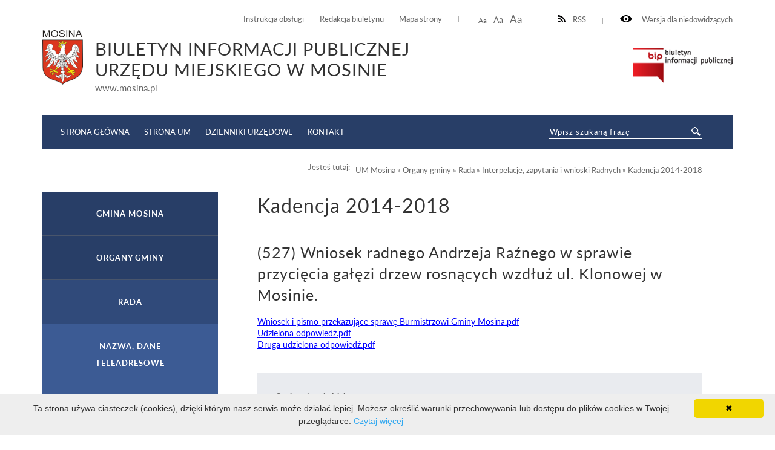

--- FILE ---
content_type: text/html; charset=UTF-8
request_url: http://bip.um.mosina.pl/um/organy-gminy/rada/wnioski-zapytania-i-interpelacje-radnych/kadencja-2014-2016.html?pid=10885
body_size: 46211
content:
<!DOCTYPE html>
<html lang="pl">
	<head>
			<meta http-equiv="Content-Type" content="text/html; charset=utf-8" />
			<meta name="viewport" content="width=device-width, initial-scale=1.0, maximum-scale=2.0">
			<title>BIP UM Mosina - Kadencja 2014-2018</title>
			<link rel="Stylesheet" type="text/css" href="/media/templates/bip2017/css/style.css?v=3" />
			<script src="https://ajax.googleapis.com/ajax/libs/jquery/3.1.1/jquery.min.js"></script>
			<link rel="Shortcut icon" href="favicon.ico" />
                        <base href="/" />
			<script>
				function resizeText(size) {
					document.body.style.fontSize = size + "em";
				}
					
				function toggleNav() { 
					$('nav').toggleClass('show-me'); // pokazuje i ukrywa nawigacje
					$('html').toggleClass('scroll-lock'); // blokoda przewijania strony pod wyswietlonym menu
					$('body').toggleClass('scroll-lock');
					return false;
				}
				
				//sprawdza, czy jest wyświetlony pzycisk mobilnego menu - jeśli tak, to menu jest w wersji mobilnej.
				function mobileNav() { 
					var display = $('#mobile-menu-button').css('display');
					if (display == 'block') {
						$('nav').addClass('mobile-menu'); //wersja "mobilna"
						if ($('#submenu').parent().attr('id') == 'CONTENT-LEFT') {
							$('#CONTENT-LEFT #submenu').appendTo('nav .content'); //boczne menu ląduje w mobilnym
						}
					} else {
						$('nav').removeClass('mobile-menu'); //wersja "normalna"
						if ($('#submenu').parent().attr('id') != 'CONTENT-LEFT') {
							$('#submenu').appendTo('#CONTENT-LEFT'); //boczne menu wraca do kolumny
						}
					}
				}
				
				function body_class(klasa) {
					$('body').toggleClass(klasa);
				}
				
				$(document).ready(function() {
					//przyciski i "przyciemnienie" pokazuja/ukrywają menu mobilne
					$("#mobile-menu-button, #mobile-menu-close, .menu-lightbox").click(function(event){
						event.preventDefault();
						toggleNav(); 
					});
					$(".expand").click(function(event){
						event.preventDefault();
						var h, parent = $(this).closest('.parent');
						
						if (parent.hasClass('expanded')) {
							h = 0;
						} else {
							h = parent.find('ul').height();
						}
						parent.toggleClass('expanded').children('.content').css('height', h);
						parent.closest('.content').css('height', 'auto');
					});
				});
				
				$(window).on( "load resize orientationchange", function( event ) {
					//sprawdza, czy jest wyświetlony pzycisk mobilnego menu - jeśli tak, to menu jest w wersji mobilnej.
					mobileNav();
				});
			</script>

            <style>
               ul.B_crumbBox {
                 float:right;
               }
               ul.B_crumbBox > li {
                 display: inline;
                 margin-left: 0;
               }
            </style>
	</head>
	<body>
	
		<div id="CANVAS">
			<div id="SET">
				<div class="container">
					<div class="for-blind"><a class="high" onclick="body_class('blind')"><img src="/media/templates/bip2017/images/eye.png" alt="" /> Wersja dla niedowidzących</a><a class="low" onclick="body_class('blind')">Normalny kontrast</a></div>
					<div class="rss"><a href="/kanal-rss.xml" ><img src="/media/templates/bip2017/images/rss-icon.png" alt="" />RSS</a></div>
					<div class="font-resizer"><a class="size1" onclick="resizeText(1)">Aa</a> <a class="size2" onclick="resizeText(1.2)">Aa</a> <a class="size3" onclick="resizeText(1.5)">Aa</a></div>
					<div class="permanent-link">
						<ul>
							<li><a href="um/instrukcja-obslugi.html">Instrukcja obsługi</a></li>
							<li><a href="um/redakcja-biuletynu.html">Redakcja biuletynu</a></li>
							<li><a href="um/mapa-serwisu.html">Mapa strony</a></li>
						</ul>
					</div>
				</div>
			</div>
			<div id="TOP">
				<div class="container">
					<div class="logo">
						<a href="um.html"><img src="/media/images/mosina_herb.png" alt="" /></a><div class="title"><div class="maintitle">Biuletyn Informacji Publicznej <br>Urzędu Miejskiego w Mosinie</div><span>www.mosina.pl</span></div>
					</div>
					<div class="bip"><a href="https://www.gov.pl/web/bip" target="_blank"><img src="/media/templates/bip2017/images/biuletyn.png" alt="" /></a></div>
					
				</div>
			</div>
			<div id="MENU">
				<div class="container">
					<div class="menu-lightbox"></div>
					<div class="nav color">
						<nav>
							<a id="mobile-menu-close" rel="nofollow" href="./"></a>
              <div class="content">
                <ul>
                  <li><a href="//bip.mosina.pl/strona-startowa.html">Strona główna</a></li>
                  <li><a href="https://www.mosina.pl/">Strona UM</a></li>
                  <li><a href="https://www.dziennikiurzedowe.gov.pl/">Dzienniki Urzędowe</a></li>
                  <li><a href="um/jednostki-organizacyjne/urzad/nazwa-dane-teleadresowe.html">Kontakt</a></li>
                </ul>
              </div>
						</nav>
					</div>
					<a id="mobile-menu-button" href="./main_menu"><span></span></a>
					<div class="search-wrapper">
            <div class="search">
              <form method="post" action="um/wyniki-wyszukiwania.html" novalidate>
                <input name="search" placeholder="Wpisz szukaną frazę" required="" value="" type="text">
                <input class="button-search" name="submit" value="" type="submit">
              </form>
            </div>
          </div>
				</div>
			</div>
			<div id="HELP-CONTENT">
				<div class="container">
					<div class="breadcrumps">Jesteś tutaj: &nbsp;&nbsp;<ul class="B_crumbBox"><li class="B_firstCrumb" itemscope="itemscope" itemtype="http://data-vocabulary.org/Breadcrumb"><a class="B_crumb" itemprop="url" rel="UM Mosina" href="um.html"><span itemprop="title">UM Mosina</span></a></li>
 &raquo; <li itemscope="itemscope" class="B_crumb" itemtype="http://data-vocabulary.org/Breadcrumb"><a class="B_crumb" itemprop="url" rel="Organy gminy" href="um/organy-gminy.html"><span itemprop="title">Organy gminy</span></a></li>
 &raquo; <li itemscope="itemscope" class="B_crumb" itemtype="http://data-vocabulary.org/Breadcrumb"><a class="B_crumb" itemprop="url" rel="Rada" href="um/organy-gminy/rada.html"><span itemprop="title">Rada</span></a></li>
 &raquo; <li itemscope="itemscope" class="B_crumb" itemtype="http://data-vocabulary.org/Breadcrumb"><a class="B_crumb" itemprop="url" rel="Interpelacje, zapytania i wnioski Radnych" href="um/organy-gminy/rada/wnioski-zapytania-i-interpelacje-radnych.html"><span itemprop="title">Interpelacje, zapytania i wnioski Radnych</span></a></li>
 &raquo; <li class="B_lastCrumb" itemscope="itemscope" itemtype="http://data-vocabulary.org/Breadcrumb"><a class="B_currentCrumb" itemprop="url" rel="Kadencja 2014-2018" href="um/organy-gminy/rada/wnioski-zapytania-i-interpelacje-radnych/kadencja-2014-2016.html"><span itemprop="title">Kadencja 2014-2018</span></a></li>
</ul></div>
				</div>
			</div>
			<div id="CONTENT-WRAPPER">
				<div class="container">
					<div id="CONTENT">
						<div class="container">
							<div class="text-wrapper">
								<h1>Kadencja 2014-2018</h1>
									<h2>(527) Wniosek radnego Andrzeja Raźnego w sprawie przycięcia gałęzi drzew rosnących wzdłuż ul. Klonowej w Mosinie.</h2>
<a href="zasoby/files/rada/kadencja_2014-2018/wnioski/wniosek527.pdf" target="_blank"><font size="2">Wniosek i pismo przekazujące sprawę Burmistrzowi Gminy Mosina.pdf</font></a><br />
<a href="zasoby/files/rada/kadencja_2014-2018/odpowiedzi_na_wnioski/odp527.pdf" target="_blank"><font size="2">Udzielona odpowiedź.pdf</font></a><br />
<a href="zasoby/files/rada/kadencja_2014-2018/odpowiedzi_na_wnioski/odp527-2.pdf" target="_blank"><font size="2">Druga udzielona odpowiedź.pdf</font></a>  <br />

<div class="content-footer">
  <strong>Osoba odpowiedzialna za:</strong>
  <ul>
<li>wytworzenie informacji: radny Andrzej Raźny i Burmistrz Gminy Mosina </li>
    <li>wprowadzenie informacji do podstrony BIP: Monika Kujawska (2016-09-26 11:58:39)</li>
    <li>zaakceptowanie treści informacji: Piotr Sokołowski (2016-09-26 12:59:38)</li>
<li>ostatnią zmianę treści wiadomości: Monika Kujawska  (2017-06-13 09:59:06)</li>
</ul>
<style>.print-button { float: right; }</style><div class="print-button">
<a href="wydruk.html?id=10885" target="_blank"><img src="media/images/print16x16.png"></a>
</div>
</div>
<hr class="hr"/><div class="lista_naglowek">Lista wiadomości</div> 
<div class="lista">
			<div class="temat"><a href="um/organy-gminy/rada/wnioski-zapytania-i-interpelacje-radnych/kadencja-2014-2016.html?pid=14282">(1340) Wniosek radnej Małgorzaty Rajkowskiej w sprawie wyjaśnienia sposobu rozpatrzenia uwag złożonych do protokołu z Zebrania Wiejskiego Sołectwa Czapury, które odbyło się 9 kwietnia 2018 r.</a></div>
<div></div>

<div class="temat"><a href="um/organy-gminy/rada/wnioski-zapytania-i-interpelacje-radnych/kadencja-2014-2016.html?pid=14271">(1339) Zapytanie radnego Michała Kleibera w sprawie terminu oddania do użytkowania budynku hali widowiskowo-sportowej.</a></div>
<div></div>

<div class="temat"><a href="um/organy-gminy/rada/wnioski-zapytania-i-interpelacje-radnych/kadencja-2014-2016.html?pid=14270">(1338) Wniosek radnego Waldemara Wiązka w sprawie wprowadzenia ulg na przejazdy komunikacją miejską dla dzieci oraz wykonania projektu sieci wodociągowej i kanalizacyjnej w ul. Jesionowej w D</a></div>
<div></div>

<div class="temat"><a href="um/organy-gminy/rada/wnioski-zapytania-i-interpelacje-radnych/kadencja-2014-2016.html?pid=14240">(1337) Wniosek radnego Ryszarda Rybickiego w sprawie wykoszenia i uporządkowania cmentarza w Krośnie.</a></div>
<div></div>

<div class="temat"><a href="um/organy-gminy/rada/wnioski-zapytania-i-interpelacje-radnych/kadencja-2014-2016.html?pid=14239">(1336) Wniosek radnego Ryszarda Rybickiego w sprawie przycięcia krzewów przy ul. Głównej.</a></div>
<div></div>

<div class="temat"><a href="um/organy-gminy/rada/wnioski-zapytania-i-interpelacje-radnych/kadencja-2014-2016.html?pid=14238">(1335) Wniosek radnego Ryszarda Rybickiego w sprawie wyrównania ul. Tylnej i ul. Pogodnej.</a></div>
<div></div>

<div class="temat"><a href="um/organy-gminy/rada/wnioski-zapytania-i-interpelacje-radnych/kadencja-2014-2016.html?pid=14237">(1334) Wniosek radnego Ryszarda Rybickiego w sprawie wyrównania dołów na ul. Nadleśnej.</a></div>
<div></div>

<div class="temat"><a href="um/organy-gminy/rada/wnioski-zapytania-i-interpelacje-radnych/kadencja-2014-2016.html?pid=14052">(1333) Wniosek radnej Jolanty Szymczak w sprawie wymiany tabliczki z nazwą ul. Piotra Mocka, znajdującej się przy przejeździe kolejowym.</a></div>
<div></div>

<div class="temat"><a href="um/organy-gminy/rada/wnioski-zapytania-i-interpelacje-radnych/kadencja-2014-2016.html?pid=14051">(1332) Wniosek radnej Jolanty Szymczak w sprawie zamontowania słupków ograniczających wjazd na chodnik na ul. Poznańskiej w Mosinie.</a></div>
<div></div>

<div class="temat"><a href="um/organy-gminy/rada/wnioski-zapytania-i-interpelacje-radnych/kadencja-2014-2016.html?pid=14050">(1331) Wniosek radnej Jolanty Szymczak w sprawie ustawienia znaku "Droga dla pieszych" przy ul. Wodnej w Mosinie.</a></div>
<div></div>

<div class="temat"><a href="um/organy-gminy/rada/wnioski-zapytania-i-interpelacje-radnych/kadencja-2014-2016.html?pid=14032">(1330) Wniosek radnego Romana Kolankiewicza o zajęcie stanowiska w sprawie ustnej umowy dotyczącej zaopatrzenia w wodę sołectw Mieczewo, Radzewice, Świątniki, Rogalin, Rogalinek i Sasinowo.</a></div>
<div></div>

<div class="temat"><a href="um/organy-gminy/rada/wnioski-zapytania-i-interpelacje-radnych/kadencja-2014-2016.html?pid=14001">(1329) Wniosek radnego Romana Kolankiewicza w sprawie projektu sali gimnastycznej w Rogalinie.</a></div>
<div></div>

<div class="temat"><a href="um/organy-gminy/rada/wnioski-zapytania-i-interpelacje-radnych/kadencja-2014-2016.html?pid=14000">(1328) Wnioski radnego Romana Kolankiewicza w sprawie zabezpieczenia środków w budżecie na 2019 r.</a></div>
<div></div>

<div class="temat"><a href="um/organy-gminy/rada/wnioski-zapytania-i-interpelacje-radnych/kadencja-2014-2016.html?pid=13999">(1327) Wnioski radnej Małgorzaty Kaptur w sprawie zabezpieczenia środków w budżecie na 2019 r. na zadania inwestycyjne.</a></div>
<div></div>

<div class="temat"><a href="um/organy-gminy/rada/wnioski-zapytania-i-interpelacje-radnych/kadencja-2014-2016.html?pid=13998">(1326) Wnioski radnej Wiesławy Mani w sprawie zabezpieczenia środków w budżecie na 2019 r.</a></div>
<div></div>

<div class="temat"><a href="um/organy-gminy/rada/wnioski-zapytania-i-interpelacje-radnych/kadencja-2014-2016.html?pid=13997">(1325) Wnioski radnego Tomasza Łukowiaka w sprawie zabezpieczenia środków w budżecie na 2019 r.</a></div>
<div></div>

<div class="temat"><a href="um/organy-gminy/rada/wnioski-zapytania-i-interpelacje-radnych/kadencja-2014-2016.html?pid=13996">(1324) Wnioski radnego Łukasza Kasprowicza w sprawie zabezpieczenia środków w budżecie na 2019 r.</a></div>
<div></div>

<div class="temat"><a href="um/organy-gminy/rada/wnioski-zapytania-i-interpelacje-radnych/kadencja-2014-2016.html?pid=13995">(1323) Wnioski radnej Małgorzaty Rajkowskiej w sprawie zabezpieczenia środków w budżecie na 2019 r.</a></div>
<div></div>

<div class="temat"><a href="um/organy-gminy/rada/wnioski-zapytania-i-interpelacje-radnych/kadencja-2014-2016.html?pid=13994">(1322) Wniosek radnego Czesława Tomczaka w sprawie zabezpieczenia środków w budżecie na 2019 r.</a></div>
<div></div>

<div class="temat"><a href="um/organy-gminy/rada/wnioski-zapytania-i-interpelacje-radnych/kadencja-2014-2016.html?pid=13993">(1321) Wnioski radnego Michała Kleibera w sprawie zabezpieczenia środków w budżecie na 2019 r. na zadania inwestycyjne.</a></div>
<div></div>

<div class="temat"><a href="um/organy-gminy/rada/wnioski-zapytania-i-interpelacje-radnych/kadencja-2014-2016.html?pid=13988">(1320) Wniosek radnego Romana Kolankiewicza w sprawie zabezpieczenia środków w budżecie na 2019 r. na projekt ścieżki pieszo-rowerowej na całej długości drogi powiatowej 2464P.</a></div>
<div></div>

<div class="temat"><a href="um/organy-gminy/rada/wnioski-zapytania-i-interpelacje-radnych/kadencja-2014-2016.html?pid=13987">(1319) Wniosek radnego Waldemara Wiązka w sprawie wyrównania ul. Nad Potokiem w Krosinku oraz zabezpieczenia środków w budżecie na 2019 rok na remont kotłowni w świetlicy wiejskiej w Krosinku</a></div>
<div></div>

<div class="temat"><a href="um/organy-gminy/rada/wnioski-zapytania-i-interpelacje-radnych/kadencja-2014-2016.html?pid=13986">(1318) Wniosek radnej Agnieszki Gorzyńskiej w sprawie podania informacji na temat rozbudowy świetlicy wiejskiej w Sowinkach.</a></div>
<div></div>

<div class="temat"><a href="um/organy-gminy/rada/wnioski-zapytania-i-interpelacje-radnych/kadencja-2014-2016.html?pid=13985">(1317) Wniosek radnego Zbigniewa Grygiera w sprawie umieszczenia w budżecie Gminy Mosina na rok 2019 zadań inwestycyjnych.</a></div>
<div></div>

<div class="temat"><a href="um/organy-gminy/rada/wnioski-zapytania-i-interpelacje-radnych/kadencja-2014-2016.html?pid=13980">(1316) Wniosek radnego Mariana Jabłońskiego w sprawie ujęcia w projekcie uchwały budżetowej na rok 2019 zadań inwestycyjnych.</a></div>
<div></div>

<div class="temat"><a href="um/organy-gminy/rada/wnioski-zapytania-i-interpelacje-radnych/kadencja-2014-2016.html?pid=13973">(1315) Wnioski radnego Dominika Michalaka w sprawie ujęcia w projekcie budżetu na rok 2019 zadań inwestycyjnych dotyczących Osiedla nr 6 i nr 7.</a></div>
<div></div>

<div class="temat"><a href="um/organy-gminy/rada/wnioski-zapytania-i-interpelacje-radnych/kadencja-2014-2016.html?pid=13964">(1314) Wniosek radnej Jolanty Szymczak w sprawie zamontowania kosza na śmieci oraz psiej stacji na ul. Mokrej w Mosinie.</a></div>
<div></div>

<div class="temat"><a href="um/organy-gminy/rada/wnioski-zapytania-i-interpelacje-radnych/kadencja-2014-2016.html?pid=13957">(1313) Wniosek radnej Małgorzaty Kaptur w sprawie zabezpieczenia działki przy ul. Fiedlera w Mosinie przed zalewaniem i zsuwaniem piasku.</a></div>
<div></div>

<div class="temat"><a href="um/organy-gminy/rada/wnioski-zapytania-i-interpelacje-radnych/kadencja-2014-2016.html?pid=13955">(1312) Wniosek radnego Zdzisława Gierka w sprawie budowy placu zabaw; termomodernizacji budynku wielofunkcyjnego; budowy oświetlenia; odnowienia nawierzchni i wymiany chodnika na ul. Głównej.</a></div>
<div></div>

<div class="temat"><a href="um/organy-gminy/rada/wnioski-zapytania-i-interpelacje-radnych/kadencja-2014-2016.html?pid=13954">(1311) Wniosek radnego Zdzisława Gierka w sprawie budowy ul. Łąkowej i ul. Różanej w Pecnej.</a></div>
<div></div>

<div class="temat"><a href="um/organy-gminy/rada/wnioski-zapytania-i-interpelacje-radnych/kadencja-2014-2016.html?pid=13953">(1310) Zapytanie radnej Jolanty Szymczak w sprawie kosztów i źródeł finansowania "miasteczka rowerowego" w Krośnie.</a></div>
<div></div>

<div class="temat"><a href="um/organy-gminy/rada/wnioski-zapytania-i-interpelacje-radnych/kadencja-2014-2016.html?pid=13951">(1309) Wniosek radnej Małgorzaty Kaptur w sprawie ustawienia 2-3 ławek przy budynku Urzędu Miejskiego.</a></div>
<div></div>

<div class="temat"><a href="um/organy-gminy/rada/wnioski-zapytania-i-interpelacje-radnych/kadencja-2014-2016.html?pid=13948">(1308) Wniosek radnej Wiesławy Mani w sprawie wyrównania dołów tworzących się na poboczu ul. Głównej w Krośnie.</a></div>
<div></div>

<div class="temat"><a href="um/organy-gminy/rada/wnioski-zapytania-i-interpelacje-radnych/kadencja-2014-2016.html?pid=13946">(1307) Wniosek radnego Dominika Michalaka o przekazanie protokołów kontrolnych stanu technicznego placów zabaw na terenach szkół i przedszkoli.</a></div>
<div></div>

<div class="temat"><a href="um/organy-gminy/rada/wnioski-zapytania-i-interpelacje-radnych/kadencja-2014-2016.html?pid=13944">(1306) Zapytanie radnego Dominika Michalaka w sprawie kosztów ogrzewania Przedszkola nr 2 w Mosinie.</a></div>
<div></div>

<div class="temat"><a href="um/organy-gminy/rada/wnioski-zapytania-i-interpelacje-radnych/kadencja-2014-2016.html?pid=13938">(1305) Wniosek radnego Dominika Michalaka w sprawie podjęcia działań promocyjnych inicjatywy lokalnej.</a></div>
<div></div>

<div class="temat"><a href="um/organy-gminy/rada/wnioski-zapytania-i-interpelacje-radnych/kadencja-2014-2016.html?pid=13925">(1304) Wniosek radnej Małgorzaty Rajkowskiej w sprawie podjęcia działań zmierzających do wykonania przejścia dla pieszych z sygnalizacją świetlną w Czapurach.</a></div>
<div></div>

<div class="temat"><a href="um/organy-gminy/rada/wnioski-zapytania-i-interpelacje-radnych/kadencja-2014-2016.html?pid=13924">(1303) Zapytanie radnej Małgorzaty Rajkowskiej w sprawie sposobu wykonania Uchwały Nr LVIII/402/14 Rady Miejskiej w Mosinie z dnia 27 marca 2014 r.</a></div>
<div></div>

<div class="temat"><a href="um/organy-gminy/rada/wnioski-zapytania-i-interpelacje-radnych/kadencja-2014-2016.html?pid=13923">(1302) Wniosek radnej Wiesławy Mani w sprawie ujęcia w zadaniach w ramach współpracy z powiatem na rok 2019 zadania: wykonania projektu przebudowy drugiej części ul. Leszczyńskiej oraz remont</a></div>
<div></div>

<div class="temat"><a href="um/organy-gminy/rada/wnioski-zapytania-i-interpelacje-radnych/kadencja-2014-2016.html?pid=13922">(1301) Wniosek radnego Łukasza Kasprowicza w sprawie doświetlenia przejścia dla pieszych w Dymaczewie Nowym.</a></div>
<div></div>

<div class="temat"><a href="um/organy-gminy/rada/wnioski-zapytania-i-interpelacje-radnych/kadencja-2014-2016.html?pid=13921">(1300) Wniosek radnej Wiesławy Mani w sprawie złożenia wniosku na dofinansowanie budowy ul. Strzałowej w Mosinie.</a></div>
<div></div>

<div class="temat"><a href="um/organy-gminy/rada/wnioski-zapytania-i-interpelacje-radnych/kadencja-2014-2016.html?pid=13920">(1299) Wniosek radnej Wiesławy Mani w sprawie wycięcia drzewa przy ul. Wierzbowej w Mosinie.</a></div>
<div></div>

<div class="temat"><a href="um/organy-gminy/rada/wnioski-zapytania-i-interpelacje-radnych/kadencja-2014-2016.html?pid=13919">(1298) Wniosek radnej Wiesławy Mani w sprawie wycięcia krzewów przy ul. Wierzbowej w Mosinie oraz wyrównania tłuczniem tej ulicy.</a></div>
<div></div>

<div class="temat"><a href="um/organy-gminy/rada/wnioski-zapytania-i-interpelacje-radnych/kadencja-2014-2016.html?pid=13918">(1297) Wniosek radnej Jolanty Szymczak w sprawie zmiany terminu organizacji tzw. wyprzedaży garażowej.</a></div>
<div></div>

<div class="temat"><a href="um/organy-gminy/rada/wnioski-zapytania-i-interpelacje-radnych/kadencja-2014-2016.html?pid=13917">(1296) Zapytania radnego Dominika Michalaka w sprawie bieżących działań w ramach przystosowania budynku pod Warsztaty Terapii Zajęciowej w Mosinie.</a></div>
<div></div>

<div class="temat"><a href="um/organy-gminy/rada/wnioski-zapytania-i-interpelacje-radnych/kadencja-2014-2016.html?pid=13916">(1295) Wniosek radnego Dominika Michalaka w sprawie udostępnienia dokumentacji spójnej sieci dróg rowerowych.</a></div>
<div></div>

<div class="temat"><a href="um/organy-gminy/rada/wnioski-zapytania-i-interpelacje-radnych/kadencja-2014-2016.html?pid=13915">(1294) Zapytania radnego Dominika Michalaka w sprawie modernizacji ul. Sowinieckiej w Mosinie.</a></div>
<div></div>

<div class="temat"><a href="um/organy-gminy/rada/wnioski-zapytania-i-interpelacje-radnych/kadencja-2014-2016.html?pid=13914">(1293) Zapytania radnego Dominika Michalaka w sprawie uzgodnień dotyczących budowy DW306.</a></div>
<div></div>

<div class="temat"><a href="um/organy-gminy/rada/wnioski-zapytania-i-interpelacje-radnych/kadencja-2014-2016.html?pid=13913">(1292) Zapytania radnego Dominika Michalaka w sprawie linii nocnej autobusu 651 oraz rozwoju linii autobusowych.</a></div>
<div></div>

<div class="temat"><a href="um/organy-gminy/rada/wnioski-zapytania-i-interpelacje-radnych/kadencja-2014-2016.html?pid=13912">(1291) Wniosek radnej Wiesławy Mani w sprawie naprawy fragmentu chodnika na ul. Leszczyńskiej w Mosinie.</a></div>
<div></div>

<div class="temat"><a href="um/organy-gminy/rada/wnioski-zapytania-i-interpelacje-radnych/kadencja-2014-2016.html?pid=13911">(1290) Wniosek radnej Wiesławy Mani w sprawie wycięcia suchej brzozy oraz usunięcia suchych konarów drzew przy ul. Głównej w Krośnie.</a></div>
<div></div>

<div class="temat"><a href="um/organy-gminy/rada/wnioski-zapytania-i-interpelacje-radnych/kadencja-2014-2016.html?pid=13910">(1289) Wniosek radnej Wiesławy Mani w sprawie wykonania utwardzonego zjazdu w ul. Jaworową z ul. Torowej w Mosinie.</a></div>
<div></div>

<div class="temat"><a href="um/organy-gminy/rada/wnioski-zapytania-i-interpelacje-radnych/kadencja-2014-2016.html?pid=13909">(1288) Wniosek radnej Wiesławy Mani w sprawie nasadzenia drzew na placu przy świetlicy wiejskiej w Krośnie.</a></div>
<div></div>

<div class="temat"><a href="um/organy-gminy/rada/wnioski-zapytania-i-interpelacje-radnych/kadencja-2014-2016.html?pid=13908">(1287) Zapytanie radnej Wiesławy Mani w sprawie terminu przystąpienia do utwardzenia ul. Kasprowicza w Mosinie.</a></div>
<div></div>

<div class="temat"><a href="um/organy-gminy/rada/wnioski-zapytania-i-interpelacje-radnych/kadencja-2014-2016.html?pid=13907">(1286) Wniosek radnej Wiesławy Mani w sprawie rozważenia możliwości zamontowania kamery na placu zabaw przy ul. Leśnej w Krośnie.</a></div>
<div></div>

<div class="temat"><a href="um/organy-gminy/rada/wnioski-zapytania-i-interpelacje-radnych/kadencja-2014-2016.html?pid=13906">(1285) Wniosek radnej Wiesławy Mani w sprawie usunięcia suchych drzew na ulicy Lipowej/Piaskowej.</a></div>
<div></div>

<div class="temat"><a href="um/organy-gminy/rada/wnioski-zapytania-i-interpelacje-radnych/kadencja-2014-2016.html?pid=13905">(1284) Wniosek radnego Romana Kolankiewicza w sprawie przygotowania oferty umożliwiającej mieszkańcom w ramach inicjatywy lokalnej wykonywanie prac pielęgnacyjnych na terenach zielonych.</a></div>
<div></div>

<div class="temat"><a href="um/organy-gminy/rada/wnioski-zapytania-i-interpelacje-radnych/kadencja-2014-2016.html?pid=13899">(1283) Wniosek radnej Małgorzaty Kaptur w sprawie udostępnienia koncepcji przebiegu tzw. obwodnicy wschodniej Mosiny.</a></div>
<div></div>

<div class="temat"><a href="um/organy-gminy/rada/wnioski-zapytania-i-interpelacje-radnych/kadencja-2014-2016.html?pid=13898">(1282) Wniosek radnego Łukasza Kasprowicza w sprawie zmian rozkładów jazdy komunikacji gminnej.</a></div>
<div></div>

<div class="temat"><a href="um/organy-gminy/rada/wnioski-zapytania-i-interpelacje-radnych/kadencja-2014-2016.html?pid=13897">(1281) Wniosek radnej Jolanty Szymczak w sprawie wszczęcia projektowania oświetlenia placu zabaw przy ul. Czajkowskiego w Mosinie.</a></div>
<div></div>

<div class="temat"><a href="um/organy-gminy/rada/wnioski-zapytania-i-interpelacje-radnych/kadencja-2014-2016.html?pid=13896">(1280) Wniosek radnego Łukasza Kasprowicza w sprawie instalacji zestawów tzw. psich pakietów w rejonie działki gminnej nr 83/43 w Krośnie.</a></div>
<div></div>

<div class="temat"><a href="um/organy-gminy/rada/wnioski-zapytania-i-interpelacje-radnych/kadencja-2014-2016.html?pid=13895">(1279) Wniosek radnego Arkadiusza Cebulskiego w sprawie złożenia zawiadomienia do prokuratury przeciw PKP.</a></div>
<div></div>

<div class="temat"><a href="um/organy-gminy/rada/wnioski-zapytania-i-interpelacje-radnych/kadencja-2014-2016.html?pid=13894">(1278) Wniosek radnego Arkadiusza Cebulskiego w sprawie wymiany ograniczników na ul. Farbiarskiej, wymiany kosza na śmieci, oczyszczenia chodników z chwastów.</a></div>
<div></div>

<div class="temat"><a href="um/organy-gminy/rada/wnioski-zapytania-i-interpelacje-radnych/kadencja-2014-2016.html?pid=13883">(1277) Zapytania radnego Michała Kleibera w sprawie pułapki na dzikie zwierzęta, zainstalowanej na przełomie lipca i sierpnia br. w rejonie ul. Strzeleckiej i ul. Grottgera w Mosinie</a></div>
<div></div>

<div class="temat"><a href="um/organy-gminy/rada/wnioski-zapytania-i-interpelacje-radnych/kadencja-2014-2016.html?pid=13882">(1276) Wniosek radnej Agnieszki Gorzyńskiej w sprawie zmiany kierunku dowozu i odwozu dzieci szkolnych w miejscowości Żabinko</a></div>
<div></div>

<div class="temat"><a href="um/organy-gminy/rada/wnioski-zapytania-i-interpelacje-radnych/kadencja-2014-2016.html?pid=13881">(1275) Zapytania radnego Dominika Michalaka w sprawie aktualizowania strony konsultacje.metropoliapoznan.pl (zakładka Mosina) oraz udziału w programie „Przestrzeń dla partycypacji”</a></div>
<div></div>

<div class="temat"><a href="um/organy-gminy/rada/wnioski-zapytania-i-interpelacje-radnych/kadencja-2014-2016.html?pid=13880">(1274) Wniosek radnego Dominika Michalaka w sprawie wykoszenia pobocza drogi na ul. Konopnickiej w Mosinie</a></div>
<div></div>

<div class="temat"><a href="um/organy-gminy/rada/wnioski-zapytania-i-interpelacje-radnych/kadencja-2014-2016.html?pid=13879">(1273) Wniosek radnego Dominika Michalaka w sprawie naprawy nawierzchni promenady przy kanale Mosińskim</a></div>
<div></div>

<div class="temat"><a href="um/organy-gminy/rada/wnioski-zapytania-i-interpelacje-radnych/kadencja-2014-2016.html?pid=13878">(1272) Zapytania radnego Dominika Michalaka w sprawie gospodarki odpadami w jednostkach organizacyjnych Gminy Mosina</a></div>
<div></div>

<div class="temat"><a href="um/organy-gminy/rada/wnioski-zapytania-i-interpelacje-radnych/kadencja-2014-2016.html?pid=13877">(1271) Wniosek radnej Jolanty Szymczak w sprawie ponownego wykoszenia poboczy ul. Wodnej i ul. Rzeczypospolitej Mosińskiej w Mosinie</a></div>
<div></div>

<div class="temat"><a href="um/organy-gminy/rada/wnioski-zapytania-i-interpelacje-radnych/kadencja-2014-2016.html?pid=13856">(1270) Wniosek radnej Jolanty Szymczak w sprawie dofinansowania Izby Muzealnej i Galerii Sztuki w Mosinie</a></div>
<div></div>

<div class="temat"><a href="um/organy-gminy/rada/wnioski-zapytania-i-interpelacje-radnych/kadencja-2014-2016.html?pid=13822">(1269) Wniosek radnego Łukasza Kasprowicza w sprawie przekazania zestawienia umów zawartych przez Gminę Mosina na dzierżawę gruntów, z przeznaczeniem na place zabaw, skwery i parki, w których</a></div>
<div></div>

<div class="temat"><a href="um/organy-gminy/rada/wnioski-zapytania-i-interpelacje-radnych/kadencja-2014-2016.html?pid=13821">(1268) Wniosek radnej Małgorzaty Kaptur w sprawie nasadzeń wzdłuż ekranów akustycznych przy ul. Torowej w Mosinie</a></div>
<div></div>

<div class="temat"><a href="um/organy-gminy/rada/wnioski-zapytania-i-interpelacje-radnych/kadencja-2014-2016.html?pid=13820">(1267) Wniosek radnej Małgorzaty Kaptur w sprawie wprowadzenia ulg w podatku rolnym z powodu suszy</a></div>
<div></div>

<div class="temat"><a href="um/organy-gminy/rada/wnioski-zapytania-i-interpelacje-radnych/kadencja-2014-2016.html?pid=13808">(1266) Wniosek radnego Andrzeja Raźnego w sprawie interwencji w spółce Aquanet mającej na celu poprawę szczelności kanalizacji sanitarnej na osiedlu Nowe Krosno w Mosinie</a></div>
<div></div>

<div class="temat"><a href="um/organy-gminy/rada/wnioski-zapytania-i-interpelacje-radnych/kadencja-2014-2016.html?pid=13807">(1265) Wniosek radnego Waldemara Wiązka w sprawie bieżącej konserwacji kanału Olszynka oraz zapytania w sprawie urządzeń do piętrzenia wody na kanale Mosińskim i w sprawie wpływów do budżetu </a></div>
<div></div>

<div class="temat"><a href="um/organy-gminy/rada/wnioski-zapytania-i-interpelacje-radnych/kadencja-2014-2016.html?pid=13806">(1264) Wniosek radnej Wiesławy Mani w sprawie wykoszenia pobocza ul. Bolesława Krzywoustego w Mosinie i w sprawie wezwania właściciela niezamieszkałej posesji do jej uporządkowania</a></div>
<div></div>

<div class="temat"><a href="um/organy-gminy/rada/wnioski-zapytania-i-interpelacje-radnych/kadencja-2014-2016.html?pid=13805">(1263) Wniosek radnego Łukasza Kasprowicza w sprawie przekazania kserokopii umów, które dotyczyły: dzierżawy gruntu przy Osiedlu Leśnym w Czapurach i prowadzenia działalności edukacyjnej w bu</a></div>
<div></div>

<div class="temat"><a href="um/organy-gminy/rada/wnioski-zapytania-i-interpelacje-radnych/kadencja-2014-2016.html?pid=13804">(1262) Wniosek radnego Andrzeja Raźnego w sprawie zaplanowania w ramach prac drogowo-remontowych naprawy asfaltu w ciągu ul. Krosińskiej przy wyjeździe z ul. Słonecznej w Mosinie</a></div>
<div></div>

<div class="temat"><a href="um/organy-gminy/rada/wnioski-zapytania-i-interpelacje-radnych/kadencja-2014-2016.html?pid=13803">(1261) Wniosek radnego Andrzeja Raźnego w sprawie budowy dwóch studzienek retencji wody deszczowej opadowej w ul. Sosnowej w Mosinie</a></div>
<div></div>

<div class="temat"><a href="um/organy-gminy/rada/wnioski-zapytania-i-interpelacje-radnych/kadencja-2014-2016.html?pid=13802">(1260) Wniosek radnego Andrzeja Raźnego w sprawie posprzątania śmieci na działkach nr 2154/1 i 2154/2 w Mosinie</a></div>
<div></div>

<div class="temat"><a href="um/organy-gminy/rada/wnioski-zapytania-i-interpelacje-radnych/kadencja-2014-2016.html?pid=13801">(1259) Wniosek radnego Ryszarda Rybickiego w sprawie wykoszenia terenu wokół świetlicy wiejskiej w Krośnie oraz placu zabaw przy u. Leśnej w Krośnie</a></div>
<div></div>

<div class="temat"><a href="um/organy-gminy/rada/wnioski-zapytania-i-interpelacje-radnych/kadencja-2014-2016.html?pid=13800">(1258) Wniosek radnego Ryszarda Rybickiego w sprawie wstawienia dwóch koszy na śmieci przy wiacie przy świetlicy wiejskiej w Krośnie</a></div>
<div></div>

<div class="temat"><a href="um/organy-gminy/rada/wnioski-zapytania-i-interpelacje-radnych/kadencja-2014-2016.html?pid=13799">(1257) Wniosek radnej Jolanty Szymczak w sprawie wycięcia suchego drzewa rosnącego w pasie DW 430/431</a></div>
<div></div>

<div class="temat"><a href="um/organy-gminy/rada/wnioski-zapytania-i-interpelacje-radnych/kadencja-2014-2016.html?pid=13798">(1256) Zapytanie radnej Jolanty Szymczak w sprawie przeniesienia terminu działania Pchlego Targu</a></div>
<div></div>

<div class="temat"><a href="um/organy-gminy/rada/wnioski-zapytania-i-interpelacje-radnych/kadencja-2014-2016.html?pid=13797">(1255) Wniosek radnej Wiesławy Mani w sprawie wyrównania wjazdów w ulice prostopadłe do ul. Torowej w Mosinie</a></div>
<div></div>

<div class="temat"><a href="um/organy-gminy/rada/wnioski-zapytania-i-interpelacje-radnych/kadencja-2014-2016.html?pid=13796">(1254) Wniosek radnej Wiesławy Mani w sprawie wyrównania, utwardzenia drogi do Kubalina</a></div>
<div></div>

<div class="temat"><a href="um/organy-gminy/rada/wnioski-zapytania-i-interpelacje-radnych/kadencja-2014-2016.html?pid=13795">(1253) Wniosek radnej Wiesławy Mani w sprawie usunięcia pojemników na odzież, postawionych na ul. Krótkiej w Krośnie</a></div>
<div></div>

<div class="temat"><a href="um/organy-gminy/rada/wnioski-zapytania-i-interpelacje-radnych/kadencja-2014-2016.html?pid=13794">(1252) Wniosek radnego Tomasza Łukowiaka w sprawie wykoszenia skwerów na Osiedlu nr Za Barwą w Mosinie</a></div>
<div></div>

<div class="temat"><a href="um/organy-gminy/rada/wnioski-zapytania-i-interpelacje-radnych/kadencja-2014-2016.html?pid=13793">(1251) Wniosek radnego Tomasza Łukowiaka w sprawie zamontowania lustra w ciągu ul. Sowinieckiej w Mosinie na wysokości wyjazdu ze sklepu NETTO</a></div>
<div></div>

<div class="temat"><a href="um/organy-gminy/rada/wnioski-zapytania-i-interpelacje-radnych/kadencja-2014-2016.html?pid=13792">(1250) Wniosek radnego Łukasza Kasprowicza w sprawie naprawy lamp przy narożniku ul. Kasprowicza i ul. Wspólnej w Dymaczewie Nowym</a></div>
<div></div>

<div class="temat"><a href="um/organy-gminy/rada/wnioski-zapytania-i-interpelacje-radnych/kadencja-2014-2016.html?pid=13784">(1249) Wniosek radnego Łukasza Kasprowicza w sprawie wykoszenia placów zabaw, okolic boiska oraz uporządkowania roślinności na działce nr 134 obr. Dymaczewo Stare.</a></div>
<div></div>

<div class="temat"><a href="um/organy-gminy/rada/wnioski-zapytania-i-interpelacje-radnych/kadencja-2014-2016.html?pid=13781">(1248) Wniosek radnej Wiesławy Mani w sprawie wykoszenia łącznika pieszego między ul. Polną a ul. Mieszka I.</a></div>
<div></div>

<div class="temat"><a href="um/organy-gminy/rada/wnioski-zapytania-i-interpelacje-radnych/kadencja-2014-2016.html?pid=13780">(1247) Wniosek radnej Wiesławy Mani w sprawie wykoszenia placu przy ul. B. Krzywoustego.</a></div>
<div></div>

<div class="temat"><a href="um/organy-gminy/rada/wnioski-zapytania-i-interpelacje-radnych/kadencja-2014-2016.html?pid=13779">(1246) Wniosek radnej Wiesławy Mani w sprawie wyrównania tłuczniem dołów w drodze stanowiącej łącznik między ul. Polną a ul. Mieszka I.</a></div>
<div></div>

<div class="temat"><a href="um/organy-gminy/rada/wnioski-zapytania-i-interpelacje-radnych/kadencja-2014-2016.html?pid=13772">(1245) Wniosek radnej Jolanty Szymczak w sprawie zabezpieczenia konstrukcji "Zielonego Rynku" oraz uzupełnienia nawierzchni przy moście na ul. Niezłomnych.</a></div>
<div></div>

<div class="temat"><a href="um/organy-gminy/rada/wnioski-zapytania-i-interpelacje-radnych/kadencja-2014-2016.html?pid=13771">(1244) Wniosek radnej Jolanty Szymczak w sprawie naprawy studni kanalizacyjnych.</a></div>
<div></div>

<div class="temat"><a href="um/organy-gminy/rada/wnioski-zapytania-i-interpelacje-radnych/kadencja-2014-2016.html?pid=13770">(1243) Wniosek radnego Łukasza Kasprowicza w sprawie wykonania przejezdności ścieżki rowerowej na odcinku Mosina-Dymaczewo Nowe.</a></div>
<div></div>

<div class="temat"><a href="um/organy-gminy/rada/wnioski-zapytania-i-interpelacje-radnych/kadencja-2014-2016.html?pid=13768">(1242) Wniosek radnego Łukasza Kasprowicza w sprawie utwardzenia tłuczniem fragmentu ul. Radosnej i ul. Wspólnej w Dymaczewie Nowym.</a></div>
<div></div>

<div class="temat"><a href="um/organy-gminy/rada/wnioski-zapytania-i-interpelacje-radnych/kadencja-2014-2016.html?pid=13761">(1241) Interpelacja radnego Dominika Michalaka w sprawie przejęcia nieruchomości na rzecz Gminy Mosina.</a></div>
<div></div>

<div class="temat"><a href="um/organy-gminy/rada/wnioski-zapytania-i-interpelacje-radnych/kadencja-2014-2016.html?pid=13760">(1240) Interpelacja radnego Dominika Michalaka w sprawie budowy sieci światłowodowej w ramach programu POPC.</a></div>
<div></div>

<div class="temat"><a href="um/organy-gminy/rada/wnioski-zapytania-i-interpelacje-radnych/kadencja-2014-2016.html?pid=13759">(1239) Wniosek radnego Łukasza Kasprowicza w sprawie opłat za wbudowanie infrastruktury sieciowej w drogi gminne.</a></div>
<div></div>

<div class="temat"><a href="um/organy-gminy/rada/wnioski-zapytania-i-interpelacje-radnych/kadencja-2014-2016.html?pid=13758">(1238) Wniosek radnej Jolanty Szymczak w sprawie wykoszenia ścieżki rowerowej na odcinku Nowinki-Pecna.</a></div>
<div></div>

<div class="temat"><a href="um/organy-gminy/rada/wnioski-zapytania-i-interpelacje-radnych/kadencja-2014-2016.html?pid=13757">(1237) Wniosek radnej Jolanty Szymczak w sprawie ustawienia znaku drogowego A-18B "Dzikie zwierzęta" przy ul. Rzeczypospolitej Mosińskiej.</a></div>
<div></div>

<div class="temat"><a href="um/organy-gminy/rada/wnioski-zapytania-i-interpelacje-radnych/kadencja-2014-2016.html?pid=13754">(1236) Wniosek radnej Małgorzaty Kaptur w sprawie udostępnienia dokumentów dotyczących gminnych spółek.</a></div>
<div></div>

<div class="temat"><a href="um/organy-gminy/rada/wnioski-zapytania-i-interpelacje-radnych/kadencja-2014-2016.html?pid=13753">(1235) Wniosek radnej Małgorzaty Kaptur w sprawie przekazania informacji na temat adaptacji budynku na Warsztaty Terapii Zajęciowej.</a></div>
<div></div>

<div class="temat"><a href="um/organy-gminy/rada/wnioski-zapytania-i-interpelacje-radnych/kadencja-2014-2016.html?pid=13752">(1234) Wniosek radnej Małgorzaty Kaptur w sprawie przekazania informacji na temat budynku przychodni.</a></div>
<div></div>

<div class="temat"><a href="um/organy-gminy/rada/wnioski-zapytania-i-interpelacje-radnych/kadencja-2014-2016.html?pid=13744">(1233) Wniosek radnego Andrzeja Raźnego w sprawie systematycznego wywozu wody opadowej ze studzienek chłonnych zlokalizowanych na terenie osiedla Nowe Krosno.</a></div>
<div></div>

<div class="temat"><a href="um/organy-gminy/rada/wnioski-zapytania-i-interpelacje-radnych/kadencja-2014-2016.html?pid=13741">(1232) Interpelacja radnego Dominika Michalaka w sprawie wykupu części działki w rejonie ul. Krańcowej w Mosinie.</a></div>
<div></div>

<div class="temat"><a href="um/organy-gminy/rada/wnioski-zapytania-i-interpelacje-radnych/kadencja-2014-2016.html?pid=13740">(1231) Interpelacja radnego Dominika Michalaka w sprawie udostępnienia nowej organizacji ruchu ul. Wiejskiej w Mosinie.</a></div>
<div></div>

<div class="temat"><a href="um/organy-gminy/rada/wnioski-zapytania-i-interpelacje-radnych/kadencja-2014-2016.html?pid=13739">(1230) Wniosek radnego Dominika Michalaka w sprawie zaadaptowania części pasa zieleni na miejsca postojowe dla aut na działce nr 1746/13 obr. Mosina.</a></div>
<div></div>

<div class="temat"><a href="um/organy-gminy/rada/wnioski-zapytania-i-interpelacje-radnych/kadencja-2014-2016.html?pid=13738">(1229) Wniosek radnej Jolanty Szymczak w sprawie ustawienia lustra widoczności przy ul. Leśnej/ul. Chopina.</a></div>
<div></div>

<div class="temat"><a href="um/organy-gminy/rada/wnioski-zapytania-i-interpelacje-radnych/kadencja-2014-2016.html?pid=13737">(1228) Wniosek radnej Jolanty Szymczak w sprawie zamontowania słupków drogowych na działce 1424/2 obr. Mosina.</a></div>
<div></div>

<div class="temat"><a href="um/organy-gminy/rada/wnioski-zapytania-i-interpelacje-radnych/kadencja-2014-2016.html?pid=13736">(1227) Wniosek radnego Andrzeja Raźnego w sprawie przeprowadzenia analizy prawnej dotyczącej możliwości odzyskania podatku VAT od budowy pływalni w Mosinie.</a></div>
<div></div>

<div class="temat"><a href="um/organy-gminy/rada/wnioski-zapytania-i-interpelacje-radnych/kadencja-2014-2016.html?pid=13735">(1226) Wniosek radnego Andrzeja Raźnego w sprawie wywiezienia zalegającej wody oraz opróżnienia drogowych zbiorników retencyjnych na osiedlu Nowe Krosno.</a></div>
<div></div>

<div class="temat"><a href="um/organy-gminy/rada/wnioski-zapytania-i-interpelacje-radnych/kadencja-2014-2016.html?pid=13734">(1225) Wniosek radnego Andrzeja Raźnego w sprawie uporządkowania terenów gminnych w ciągu ul. Krosińskiej poprzez pozostawienie przy posesjach pasa zieleni oraz posadowienie kilku studzienek </a></div>
<div></div>

<div class="temat"><a href="um/organy-gminy/rada/wnioski-zapytania-i-interpelacje-radnych/kadencja-2014-2016.html?pid=13720">(1224) Zapytanie radnej Małgorzaty Kaptur w sprawie terminu i rodzaju nasadzeń na działce nr 2480/5 obr. Mosina, wzdłuż ekranów akustycznych.</a></div>
<div></div>

<div class="temat"><a href="um/organy-gminy/rada/wnioski-zapytania-i-interpelacje-radnych/kadencja-2014-2016.html?pid=13719">(1223) Wniosek radnej Małgorzaty Kaptur o udostępnienie danych dotyczących liczby mieszkańców.</a></div>
<div></div>

<div class="temat"><a href="um/organy-gminy/rada/wnioski-zapytania-i-interpelacje-radnych/kadencja-2014-2016.html?pid=13713">(1222) Wniosek radnej Małgorzaty Kaptur o udostępnienie informacji dotyczących ulic zaliczonych do kategorii dróg gminnych oraz przygotowanie uchwały w tej sprawie.</a></div>
<div></div>

<div class="temat"><a href="um/organy-gminy/rada/wnioski-zapytania-i-interpelacje-radnych/kadencja-2014-2016.html?pid=13703">(1221) Wniosek radnej Małgorzaty Kaptur w sprawie udostępnienia informacji dot. dochodów i wydatków w zakresie gospodarki odpadami w I półroczu 2018 r.</a></div>
<div></div>

<div class="temat"><a href="um/organy-gminy/rada/wnioski-zapytania-i-interpelacje-radnych/kadencja-2014-2016.html?pid=13702">(1220) Wniosek radnej Małgorzaty Kaptur w sprawie podania informacji odnośnie zaawansowania prac przy realizacji zaplanowanych na 2018 r. inwestycji.</a></div>
<div></div>

<div class="temat"><a href="um/organy-gminy/rada/wnioski-zapytania-i-interpelacje-radnych/kadencja-2014-2016.html?pid=13672">(1219) Wniosek radnej Jolanty Szymczak w sprawie zamontowania barierki przy "zielonej klasie" w Szkole Podstawowej nr 1 w Mosinie.</a></div>
<div></div>

<div class="temat"><a href="um/organy-gminy/rada/wnioski-zapytania-i-interpelacje-radnych/kadencja-2014-2016.html?pid=13671">(1218) Wniosek radnej Jolanty Szymczak w sprawie uporządkowania terenu na działce nr 499/5 w Mosinie na ul. Czajkowskiego.</a></div>
<div></div>

<div class="temat"><a href="um/organy-gminy/rada/wnioski-zapytania-i-interpelacje-radnych/kadencja-2014-2016.html?pid=13670">(1217) Wniosek radnej Jolanty Szymczak w sprawie skutecznego oczyszczenia studzienek kanalizacyjnych na ul. Wodnej i okolicy ul. Platanowej.</a></div>
<div></div>

<div class="temat"><a href="um/organy-gminy/rada/wnioski-zapytania-i-interpelacje-radnych/kadencja-2014-2016.html?pid=13657">(1216) Wniosek radnego Michała Kleibera w sprawie zabezpieczenia budowy hali widowiskowo-sportowej przy ul. Krasickiego w Mosinie.</a></div>
<div></div>

<div class="temat"><a href="um/organy-gminy/rada/wnioski-zapytania-i-interpelacje-radnych/kadencja-2014-2016.html?pid=13655">(1215) Wniosek radnego Andrzeja Raźnego w sprawie wykoszenia trawy na działce gminnej.</a></div>
<div></div>

<div class="temat"><a href="um/organy-gminy/rada/wnioski-zapytania-i-interpelacje-radnych/kadencja-2014-2016.html?pid=13654">(1214) Wniosek radnego Andrzeja Raźnego w sprawie przyspieszenia prac nad projektem świetlicy na terenie Osiedla nr 5 "Nowe Krosno".</a></div>
<div></div>

<div class="temat"><a href="um/organy-gminy/rada/wnioski-zapytania-i-interpelacje-radnych/kadencja-2014-2016.html?pid=13649">(1213) Wniosek radnego Dominika Michalaka w sprawie rozpoczęcia procedury projektowej dotyczącej przeniesienia placu zabaw na Pożegowie.</a></div>
<div></div>

<div class="temat"><a href="um/organy-gminy/rada/wnioski-zapytania-i-interpelacje-radnych/kadencja-2014-2016.html?pid=13648">(1212) Wniosek radnej Wiesławy Mani w sprawie odchwaszczenia chodnika i parkingu przy ul. Polnej w Krośnie.</a></div>
<div></div>

<div class="temat"><a href="um/organy-gminy/rada/wnioski-zapytania-i-interpelacje-radnych/kadencja-2014-2016.html?pid=13647">(1211) Wniosek radnego Waldemara Wiązka w sprawie podania informacji na jakim etapie są projekty utwardzenia ul. Wodziczki i ul. Ogrodowej w Krosinku.</a></div>
<div></div>

<div class="temat"><a href="um/organy-gminy/rada/wnioski-zapytania-i-interpelacje-radnych/kadencja-2014-2016.html?pid=13646">(1210) Wniosek radnego Michała Kleibera w sprawie wprowadzenia strefy parkowania u zbiegu ulic Strzeleckiej i Leszczyńskiej.</a></div>
<div></div>

<div class="temat"><a href="um/organy-gminy/rada/wnioski-zapytania-i-interpelacje-radnych/kadencja-2014-2016.html?pid=13645">(1209) Wniosek radnej Marii Witkowskiej w sprawie usunięcia lampy przy ul. Prezydialnej w Rogalinie.</a></div>
<div></div>

<div class="temat"><a href="um/organy-gminy/rada/wnioski-zapytania-i-interpelacje-radnych/kadencja-2014-2016.html?pid=13643">(1208) Wniosek radnej Agnieszki Gorzyńskiej w sprawie wskazania, kto jest właścicielem gruntu na wyjeździe z krzyżówki w Żabinku.</a></div>
<div></div>

<div class="temat"><a href="um/organy-gminy/rada/wnioski-zapytania-i-interpelacje-radnych/kadencja-2014-2016.html?pid=13613">(1207) Wniosek radnej Jolanty Szymczak w sprawie przeniesienia ławek z promenady na teren targowiska.</a></div>
<div></div>

<div class="temat"><a href="um/organy-gminy/rada/wnioski-zapytania-i-interpelacje-radnych/kadencja-2014-2016.html?pid=13612">(1206) Wniosek radnej Jolanty Szymczak w sprawie podkrzesania krzewów i drzew przy ul. Czajkowskiego/Chopina oraz ogłowienia lip przy promenadzie wzdłuż targowiska.</a></div>
<div></div>

<div class="temat"><a href="um/organy-gminy/rada/wnioski-zapytania-i-interpelacje-radnych/kadencja-2014-2016.html?pid=13598">(1205) Wniosek radnej Małgorzaty Kaptur w sprawie uzupełnienia brakujących zarządzeń Burmistrza Gminy Mosina w Biuletynie Informacji Publicznej.</a></div>
<div></div>

<div class="temat"><a href="um/organy-gminy/rada/wnioski-zapytania-i-interpelacje-radnych/kadencja-2014-2016.html?pid=13595">(1204) Wniosek radnego Łukasza Kasprowicza w sprawie kosztów opłacenia grupy rekonstrukcyjnej oraz kosztów wyprodukowania filmu z inscenizacji.</a></div>
<div></div>

<div class="temat"><a href="um/organy-gminy/rada/wnioski-zapytania-i-interpelacje-radnych/kadencja-2014-2016.html?pid=13587">(1203) Wniosek radnego Andrzeja Raźnego w sprawie wstrzymania wycinki drzew i krzewów w ciągu ul. Krosińskiej.</a></div>
<div></div>

<div class="temat"><a href="um/organy-gminy/rada/wnioski-zapytania-i-interpelacje-radnych/kadencja-2014-2016.html?pid=13582">(1202) Wniosek radnej Jolanty Szymczak w sprawie wymalowania znaków poziomych na drodze wojewódzkiej nr 431.</a></div>
<div></div>

<div class="temat"><a href="um/organy-gminy/rada/wnioski-zapytania-i-interpelacje-radnych/kadencja-2014-2016.html?pid=13557">(1201) Wniosek radnego Dominika Michalaka w sprawie zakupu pojemników na odpady segregowane na teren Glinianek oraz większych koszy na odpady zmieszane.</a></div>
<div></div>

<div class="temat"><a href="um/organy-gminy/rada/wnioski-zapytania-i-interpelacje-radnych/kadencja-2014-2016.html?pid=13556">(1200) Interpelacja radnego Dominika Michalaka w sprawie inwestycji prowadzonych na drodze gminnej (działka 237/62).</a></div>
<div></div>

<div class="temat"><a href="um/organy-gminy/rada/wnioski-zapytania-i-interpelacje-radnych/kadencja-2014-2016.html?pid=13555">(1199) Interpelacja radnego Dominika Michalaka w sprawie zaadaptowania pasa zieleni na działce nr 1746/13 na miejsca postojowe.</a></div>
<div></div>

<div class="temat"><a href="um/organy-gminy/rada/wnioski-zapytania-i-interpelacje-radnych/kadencja-2014-2016.html?pid=13554">(1198) Wniosek radnego Andrzeja Raźnego w sprawie polewania wodą ul. Klonowej w Mosinie.</a></div>
<div></div>

<div class="temat"><a href="um/organy-gminy/rada/wnioski-zapytania-i-interpelacje-radnych/kadencja-2014-2016.html?pid=13522">(1197) Zapytanie radnego Zbigniewa Grygiera w sprawie wyburzenia i rozbudowy Szkoły Podstawowej w Rogalinku.</a></div>
<div></div>

<div class="temat"><a href="um/organy-gminy/rada/wnioski-zapytania-i-interpelacje-radnych/kadencja-2014-2016.html?pid=13517">(1196) Wniosek radnego Mariana Jabłońskiego w sprawie podjęcia działań zmierzających do poprawy bezpieczeństwa na skrzyżowaniu ul. Dolnej i ul. Piotrowskiej w Daszewicach.</a></div>
<div></div>

<div class="temat"><a href="um/organy-gminy/rada/wnioski-zapytania-i-interpelacje-radnych/kadencja-2014-2016.html?pid=13514">(1195) Wniosek radnej Marii Witkowskiej w sprawie naprawy studzienki na ul. Szkolnej w Rogalinie.</a></div>
<div></div>

<div class="temat"><a href="um/organy-gminy/rada/wnioski-zapytania-i-interpelacje-radnych/kadencja-2014-2016.html?pid=13513">(1194) Wniosek radnego Waldemara Wiązka w sprawie utwardzenia ul. Zielonej i Stęszewskiej w Krosinku; budowy przystanku w okolicy ul. Grzybowej oraz podania informacji o odstrzale dzików i je</a></div>
<div></div>

<div class="temat"><a href="um/organy-gminy/rada/wnioski-zapytania-i-interpelacje-radnych/kadencja-2014-2016.html?pid=13512">(1193) Interpelacja radnej Małgorzaty Kaptur w sprawie wprowadzenia opłaty za handel samochodami na ogólnodostępnych parkingach.</a></div>
<div></div>

<div class="temat"><a href="um/organy-gminy/rada/wnioski-zapytania-i-interpelacje-radnych/kadencja-2014-2016.html?pid=13506">(1192) Wniosek radnej Jolanty Szymczak w sprawie ponownego założenia tabliczki informacyjnej z nazwą: ul. Nizinna.</a></div>
<div></div>

<div class="temat"><a href="um/organy-gminy/rada/wnioski-zapytania-i-interpelacje-radnych/kadencja-2014-2016.html?pid=13502">(1191) Wniosek radnego Łukasza Kasprowicza w sprawie sprzeciwu mieszkańców wobec inwestycji polegającej na budowie masztu telekomunikacyjnego w Dymaczewie Nowym.</a></div>
<div></div>

<div class="temat"><a href="um/organy-gminy/rada/wnioski-zapytania-i-interpelacje-radnych/kadencja-2014-2016.html?pid=13498">(1190) Wniosek radnej Agnieszki Gorzyńskiej w sprawie systematycznego koszenia poboczy drogi z Mosiny do Żabinka oraz wycięcia akacji wrastających w drogę.</a></div>
<div></div>

<div class="temat"><a href="um/organy-gminy/rada/wnioski-zapytania-i-interpelacje-radnych/kadencja-2014-2016.html?pid=13497">(1189) Zapytanie radnej Marii Witkowskiej w sprawie naprawy jezdni na wjeździe w ul. Arciszewskiego w Rogalinie.</a></div>
<div></div>

<div class="temat"><a href="um/organy-gminy/rada/wnioski-zapytania-i-interpelacje-radnych/kadencja-2014-2016.html?pid=13492">(1188) Wniosek radnej Jolanty Szymczak w sprawie zainstalowania progów zwalniających na ul. Rzeczypospolitej Mosińskiej, ul. Targowej i ul. Gałczyńskiego.</a></div>
<div></div>

<div class="temat"><a href="um/organy-gminy/rada/wnioski-zapytania-i-interpelacje-radnych/kadencja-2014-2016.html?pid=13491">(1187) Wniosek radnej Jolanty Szymczak w sprawie zainstalowania na płycie targowiska miejskiego parkometrów służących do obsługi osób handlujących.</a></div>
<div></div>

<div class="temat"><a href="um/organy-gminy/rada/wnioski-zapytania-i-interpelacje-radnych/kadencja-2014-2016.html?pid=13490">(1186) Wniosek radnej Jolanty Szymczak w sprawie naprawy lampy na ul. Wodnej.</a></div>
<div></div>

<div class="temat"><a href="um/organy-gminy/rada/wnioski-zapytania-i-interpelacje-radnych/kadencja-2014-2016.html?pid=13489">(1185) Wniosek radnej Jolanty Szymczak w sprawie odtworzenia chodnika przy OSP Mosina.</a></div>
<div></div>

<div class="temat"><a href="um/organy-gminy/rada/wnioski-zapytania-i-interpelacje-radnych/kadencja-2014-2016.html?pid=13480">(1184) Wniosek radnego Waldemara Wiązka w sprawie podjęcia interwencji w sprawie braku wody, przygotowania projektu budowy sieci kanalizacji sanitarnej, pilnego podlania drzew i krzewów.</a></div>
<div></div>

<div class="temat"><a href="um/organy-gminy/rada/wnioski-zapytania-i-interpelacje-radnych/kadencja-2014-2016.html?pid=13479">(1183) Wniosek radnej Agnieszki Gorzyńskiej w sprawie rozpatrzenia możliwości rozwiązania problemu braku odpowiedniego ciśnienia wody w bloku w Żabinku.</a></div>
<div></div>

<div class="temat"><a href="um/organy-gminy/rada/wnioski-zapytania-i-interpelacje-radnych/kadencja-2014-2016.html?pid=13478">(1182) Wniosek radnego Łukasza Kasprowicza w sprawie sprzedaży drewna zalegającego na terenie Zakładu Usług Komunalnych.</a></div>
<div></div>

<div class="temat"><a href="um/organy-gminy/rada/wnioski-zapytania-i-interpelacje-radnych/kadencja-2014-2016.html?pid=13477">(1181) Wniosek radnego Łukasza Kasprowicza w sprawie przyspieszenia działań związanych z budową magistrali wodociągowej.</a></div>
<div></div>

<div class="temat"><a href="um/organy-gminy/rada/wnioski-zapytania-i-interpelacje-radnych/kadencja-2014-2016.html?pid=13473">(1180) Wniosek radnej Jolanty Szymczak w sprawie wykoszenia poboczy i naprawienia studni kanalizacyjnej.</a></div>
<div></div>

<div class="temat"><a href="um/organy-gminy/rada/wnioski-zapytania-i-interpelacje-radnych/kadencja-2014-2016.html?pid=13470">(1179) Wniosek radnego Łukasza Kasprowicza w sprawie informowania przewodniczących jednostek pomocniczych o zakończeniu prac porządkowych na terenie danej jednostki.</a></div>
<div></div>

<div class="temat"><a href="um/organy-gminy/rada/wnioski-zapytania-i-interpelacje-radnych/kadencja-2014-2016.html?pid=13449">(1178) Wniosek radnego Łukasza Kasprowicza w sprawie utwardzenia gruntowego odcinka ul. Garbarskiej.</a></div>
<div></div>

<div class="temat"><a href="um/organy-gminy/rada/wnioski-zapytania-i-interpelacje-radnych/kadencja-2014-2016.html?pid=13448">(1177) Wniosek radnego Ryszarda Rybickiego w sprawie wykoszenia trawy i przycięcia żywopłotu wzdłuż ul. Głównej i ul. Piaskowej w Krośnie.</a></div>
<div></div>

<div class="temat"><a href="um/organy-gminy/rada/wnioski-zapytania-i-interpelacje-radnych/kadencja-2014-2016.html?pid=13447">(1176) Wniosek radnego Łukasza Kasprowicza w sprawie przedstawienia zakresu kompetencji Zastępcy Burmistrza Gminy Mosina Przemysława Mielocha, w szczególności w odniesieniu do spółek medyczny</a></div>
<div></div>

<div class="temat"><a href="um/organy-gminy/rada/wnioski-zapytania-i-interpelacje-radnych/kadencja-2014-2016.html?pid=13446">(1175) Wniosek radnego Łukasza Kasprowicza w sprawie comiesięcznych sprawozdań z działalności Sekretarz Gminy Mosina.</a></div>
<div></div>

<div class="temat"><a href="um/organy-gminy/rada/wnioski-zapytania-i-interpelacje-radnych/kadencja-2014-2016.html?pid=13445">(1174) Zapytania radnego Łukasza Kasprowicza w sprawie projektu budowy tzw. czerwonki.</a></div>
<div></div>

<div class="temat"><a href="um/organy-gminy/rada/wnioski-zapytania-i-interpelacje-radnych/kadencja-2014-2016.html?pid=13444">(1173) Wniosek radnego Mariana Jabłońskiego w sprawie przycięcia drzew i krzewów oraz wykoszenia poboczy ul. Poznańskiej w Daszewicach.</a></div>
<div></div>

<div class="temat"><a href="um/organy-gminy/rada/wnioski-zapytania-i-interpelacje-radnych/kadencja-2014-2016.html?pid=13443">(1172) Wniosek radnego Łukasza Kasprowicza w sprawie informowania o poszczególnych etapach procedur planistycznych z miesięcznym wyprzedzeniem.</a></div>
<div></div>

<div class="temat"><a href="um/organy-gminy/rada/wnioski-zapytania-i-interpelacje-radnych/kadencja-2014-2016.html?pid=13430">(1171) Wniosek radnego Łukasza Kasprowicza w sprawie uzupełnienia odpowiedzi na wniosek BR.0003.1147.2018 o wykaz niewykonanych zadań na 31 grudnia 2017 r.</a></div>
<div></div>

<div class="temat"><a href="um/organy-gminy/rada/wnioski-zapytania-i-interpelacje-radnych/kadencja-2014-2016.html?pid=13429">(1170) Wniosek radnego Dominika Michalaka w sprawie zamontowania ogranicznika przejazdu obok progu zwalniającego na ul. Bocznej w Krośnie.</a></div>
<div></div>

<div class="temat"><a href="um/organy-gminy/rada/wnioski-zapytania-i-interpelacje-radnych/kadencja-2014-2016.html?pid=13428">(1169) Zapytanie radnej Jolanty Szymczak w sprawie zagospodarowania przez mieszkańców Osiedla Czarnokurz działki o nr ewid. 648/6.</a></div>
<div></div>

<div class="temat"><a href="um/organy-gminy/rada/wnioski-zapytania-i-interpelacje-radnych/kadencja-2014-2016.html?pid=13427">(1168) Wniosek radnej Jolanty Szymczak w sprawie ponownego przeanalizowania możliwości postawienia zakazu postoju przy skrzyżowaniu ul. Wodnej i ul. Wspólnej.</a></div>
<div></div>

<div class="temat"><a href="um/organy-gminy/rada/wnioski-zapytania-i-interpelacje-radnych/kadencja-2014-2016.html?pid=13426">(1167) Wniosek radnej Jolanty Szymczak w sprawie uporządkowania działek gminnych; przycięcia roślinności na działce przy Szkole Podstawowej nr 1 oraz na skwerze Piotra Mocka.</a></div>
<div></div>

<div class="temat"><a href="um/organy-gminy/rada/wnioski-zapytania-i-interpelacje-radnych/kadencja-2014-2016.html?pid=13421">(1166) Wniosek radnego Łukasza Kasprowicza w sprawie zmiany sposobu informowania mieszkańców o procedurze planistycznej związanej z dyskusjami publicznymi.</a></div>
<div></div>

<div class="temat"><a href="um/organy-gminy/rada/wnioski-zapytania-i-interpelacje-radnych/kadencja-2014-2016.html?pid=13415">(1165) Wniosek radnego Dominika Michalaka w sprawie przeprowadzenia analizy możliwości przystąpienia do programu aplikacji LocalSPOT.</a></div>
<div></div>

<div class="temat"><a href="um/organy-gminy/rada/wnioski-zapytania-i-interpelacje-radnych/kadencja-2014-2016.html?pid=13410">(1164) Wniosek radnego Łukasza Kasprowicza w sprawie przeprowadzenia kontroli w sprawie incydentu, który wydarzył się na terenie Szkoły Podstawowej w Pecnej.</a></div>
<div></div>

<div class="temat"><a href="um/organy-gminy/rada/wnioski-zapytania-i-interpelacje-radnych/kadencja-2014-2016.html?pid=13406">(1163) Wniosek radnego Łukasza Kasprowicza w sprawie przekazania informacji na temat kosztów stworzenia 8 tablic z nazwami i herbami stolic Polski oraz kosztów wymiany kostki brukowej.</a></div>
<div></div>

<div class="temat"><a href="um/organy-gminy/rada/wnioski-zapytania-i-interpelacje-radnych/kadencja-2014-2016.html?pid=13404">(1162) Wniosek radnego Łukasza Kasprowicza w sprawie wykoszenia placu zabaw i boiska w Dymaczewie Starym.</a></div>
<div></div>

<div class="temat"><a href="um/organy-gminy/rada/wnioski-zapytania-i-interpelacje-radnych/kadencja-2014-2016.html?pid=13403">(1161) Wniosek radnego Łukasza Kasprowicza w sprawie przekazania sołtysom i przewodniczącym zarządów osiedli harmonogramu sprzątania placów zabaw i terenów gminnych.</a></div>
<div></div>

<div class="temat"><a href="um/organy-gminy/rada/wnioski-zapytania-i-interpelacje-radnych/kadencja-2014-2016.html?pid=13395">(1160) Zapytanie radnej Małgorzaty Kaptur w sprawie podziału terenów rolnych na działki letniskowe nad Jeziorem Dymaczewskim.</a></div>
<div></div>

<div class="temat"><a href="um/organy-gminy/rada/wnioski-zapytania-i-interpelacje-radnych/kadencja-2014-2016.html?pid=13364">(1159) Wniosek radnej Marii Witkowskiej w sprawie uporządkowania pryzmy trawy, liści i gałęzi znajdującej się przy boisku wiejskim w Rogalinie.</a></div>
<div></div>

<div class="temat"><a href="um/organy-gminy/rada/wnioski-zapytania-i-interpelacje-radnych/kadencja-2014-2016.html?pid=13363">(1158) Zapytanie radnego Romana Kolankiewicza w sprawie realizacji zadania z budżetu obywatelskiego dla Sołectwa Mieczewo.</a></div>
<div></div>

<div class="temat"><a href="um/organy-gminy/rada/wnioski-zapytania-i-interpelacje-radnych/kadencja-2014-2016.html?pid=13354">(1157) Wniosek radnego Arkadiusza Cebulskiego w sprawie pozostawienia włączonego oświetlenia na terenie siłowni zewnętrznej, znajdującej się przy szkole przy ul. Krasickiego w Mosinie.</a></div>
<div></div>

<div class="temat"><a href="um/organy-gminy/rada/wnioski-zapytania-i-interpelacje-radnych/kadencja-2014-2016.html?pid=13353">(1156) Wniosek radnego Arkadiusza Cebulskiego w sprawie zamontowania koszy na śmieci na narożniku ul. Kolejowej i ul. Kasprowicza oraz na skrzyżowaniu ul. Kolejowej i ul. Śremskiej.</a></div>
<div></div>

<div class="temat"><a href="um/organy-gminy/rada/wnioski-zapytania-i-interpelacje-radnych/kadencja-2014-2016.html?pid=13352">(1155) Wniosek radnego Arkadiusza Cebulskiego w sprawie usunięcia chwastów z kostki brukowej i posprzątania terenu przy figurce św. Nepomucena.</a></div>
<div></div>

<div class="temat"><a href="um/organy-gminy/rada/wnioski-zapytania-i-interpelacje-radnych/kadencja-2014-2016.html?pid=13349">(1154) Wniosek radnego Arkadiusza Cebulskiego w sprawie częstotliwości mechanicznego zamiatania ulic i harmonogramu sprzątań.</a></div>
<div></div>

<div class="temat"><a href="um/organy-gminy/rada/wnioski-zapytania-i-interpelacje-radnych/kadencja-2014-2016.html?pid=13345">(1153) Wniosek radnej Jolanty Szymczak w sprawie zabezpieczenia kostki brukowej na podbudowę garażu blaszanego na ul. Nizinnej.</a></div>
<div></div>

<div class="temat"><a href="um/organy-gminy/rada/wnioski-zapytania-i-interpelacje-radnych/kadencja-2014-2016.html?pid=13344">(1152) Wniosek radnej Jolanty Szymczak w sprawie wycięcia jarzębiny i utwardzenia tłuczniem dojazdu do posesji na ul. Rzeczypospolitej Mosińskiej.</a></div>
<div></div>

<div class="temat"><a href="um/organy-gminy/rada/wnioski-zapytania-i-interpelacje-radnych/kadencja-2014-2016.html?pid=13343">(1151) Wniosek radnej Jolanty Szymczak w sprawie ustawienia tablicy z nazwą ul. Matejki; przestawienia znaku zakazu zatrzymywania się na ul. Wodnej; ustawienia lustra widoczności na ul. Wodne</a></div>
<div></div>

<div class="temat"><a href="um/organy-gminy/rada/wnioski-zapytania-i-interpelacje-radnych/kadencja-2014-2016.html?pid=13331">(1150) Wniosek radnego Waldemara Wiązka w sprawie dosadzenia drzew i krzewów miododajnych.</a></div>
<div></div>

<div class="temat"><a href="um/organy-gminy/rada/wnioski-zapytania-i-interpelacje-radnych/kadencja-2014-2016.html?pid=13330">(1149) Wniosek radnego Ryszarda Rybickiego w sprawie uzupełnienia brakujących koszy na śmieci na targowisku.</a></div>
<div></div>

<div class="temat"><a href="um/organy-gminy/rada/wnioski-zapytania-i-interpelacje-radnych/kadencja-2014-2016.html?pid=13328">(1148) Wniosek radnego Łukasza Kasprowicza w sprawie przygotowania szczegółowego protokołu z posiedzenia Komisji Inwestycji, Mienia Komunalnego i Ładu Przestrzennego z 18 kwietnia 2018 r.</a></div>
<div></div>

<div class="temat"><a href="um/organy-gminy/rada/wnioski-zapytania-i-interpelacje-radnych/kadencja-2014-2016.html?pid=13327">(1147) Wniosek radnego Łukasza Kasprowicza w sprawie tabelarycznego przedstawienia nadwyżki budżetowej za 2017 rok.</a></div>
<div></div>

<div class="temat"><a href="um/organy-gminy/rada/wnioski-zapytania-i-interpelacje-radnych/kadencja-2014-2016.html?pid=13325">(1146) Wniosek radnego Dominika Michalaka w sprawie przeprowadzenia konsultacji w zakresie programu "ekologicznego" dla mieszkańców.</a></div>
<div></div>

<div class="temat"><a href="um/organy-gminy/rada/wnioski-zapytania-i-interpelacje-radnych/kadencja-2014-2016.html?pid=13323">(1145) Wniosek radnego Waldemara Wiązka w sprawie wyrównania ul. Wybickiego i Czwartaków; przycięcia gałęzi na ul. Czwartaków; zagospodarowania terenu przy nastawni; rozgarnięcia tłucznia prz</a></div>
<div></div>

<div class="temat"><a href="um/organy-gminy/rada/wnioski-zapytania-i-interpelacje-radnych/kadencja-2014-2016.html?pid=13319">(1144) Wniosek radnego Waldemara Wiązka w sprawie podania informacji kiedy rozpocznie się budowa magistrali wodociągowej; podania informacji na jakim etapie jest projekt kładki w ciągu ul. Li</a></div>
<div></div>

<div class="temat"><a href="um/organy-gminy/rada/wnioski-zapytania-i-interpelacje-radnych/kadencja-2014-2016.html?pid=13318">(1143) Wniosek radnego Waldemara Wiązka w sprawie budowy oświetlenia ul. Czereśniowej, Dębowej, Brzozowej w Dymaczewie Starym; podania informacji kiedy rozpocznie się budowa kanalizacji.</a></div>
<div></div>

<div class="temat"><a href="um/organy-gminy/rada/wnioski-zapytania-i-interpelacje-radnych/kadencja-2014-2016.html?pid=13317">(1142) Interpelacja radnego Dominika Michalaka w sprawie uporządkowania/wycięcia drzew przy przejściu dla pieszych przez ul. Szosa Poznańska, na wysokości ul. Kilińskiego.</a></div>
<div></div>

<div class="temat"><a href="um/organy-gminy/rada/wnioski-zapytania-i-interpelacje-radnych/kadencja-2014-2016.html?pid=13316">(1141) Wniosek radnej Małgorzaty Kaptur w sprawie złożenia wniosku o dofinansowanie prac konserwatorskich przy zabytku wpisanym do ewidencji zabytków.</a></div>
<div></div>

<div class="temat"><a href="um/organy-gminy/rada/wnioski-zapytania-i-interpelacje-radnych/kadencja-2014-2016.html?pid=13315">(1140) Wniosek radnego Romana Kolankiewicza w sprawie zróżnicowania opłat za gospodarowanie odpadami komunalnymi.</a></div>
<div></div>

<div class="temat"><a href="um/organy-gminy/rada/wnioski-zapytania-i-interpelacje-radnych/kadencja-2014-2016.html?pid=13313">(1139) Wniosek radnej Jolanty Szymczak w sprawie usunięcia zarośli na ul. Świerkowej i naprawy kosza do gry na boisku przy ul. Czajkowskiego.</a></div>
<div></div>

<div class="temat"><a href="um/organy-gminy/rada/wnioski-zapytania-i-interpelacje-radnych/kadencja-2014-2016.html?pid=13312">(1138) Wniosek radnego Łukasza Kasprowicza w sprawie obsługi monitoringu miejskiego.</a></div>
<div></div>

<div class="temat"><a href="um/organy-gminy/rada/wnioski-zapytania-i-interpelacje-radnych/kadencja-2014-2016.html?pid=13310">(1137) Wniosek radnej Wiesławy Mani w sprawie pilnego wyrównania ul. Kazimierza Odnowiciela.</a></div>
<div></div>

<div class="temat"><a href="um/organy-gminy/rada/wnioski-zapytania-i-interpelacje-radnych/kadencja-2014-2016.html?pid=13308">(1136) Wniosek radnego Zbigniewa Grygiera w sprawie wykonania odwodnienia w obrębie sali gimnastycznej Szkoły Podstawowej w Rogalinku.</a></div>
<div></div>

<div class="temat"><a href="um/organy-gminy/rada/wnioski-zapytania-i-interpelacje-radnych/kadencja-2014-2016.html?pid=13305">(1135) Interpelacja radnej Małgorzaty Kaptur w sprawie zmiany sposobu informowania o stanie mienia, uzupełnienia brakujących danych, objaśnienia wskazanych zmian oraz korekty błędnie podanych</a></div>
<div></div>

<div class="temat"><a href="um/organy-gminy/rada/wnioski-zapytania-i-interpelacje-radnych/kadencja-2014-2016.html?pid=13304">(1134) Wniosek radnego Łukasza Kasprowicza w sprawie wyjaśnienia roli sołtysów w szacowaniu szkód łowieckich.</a></div>
<div></div>

<div class="temat"><a href="um/organy-gminy/rada/wnioski-zapytania-i-interpelacje-radnych/kadencja-2014-2016.html?pid=13301">(1133) Wniosek radnego Łukasza Kasprowicza w sprawie szacowania szkód łowieckich.</a></div>
<div></div>

<div class="temat"><a href="um/organy-gminy/rada/wnioski-zapytania-i-interpelacje-radnych/kadencja-2014-2016.html?pid=13300">(1132) Wniosek radnego Łukasza Kasprowicza w sprawie budowy nowego budynku przedszkola integracyjnego przy ul. Topolowej/Sowińskiego w Mosinie.</a></div>
<div></div>

<div class="temat"><a href="um/organy-gminy/rada/wnioski-zapytania-i-interpelacje-radnych/kadencja-2014-2016.html?pid=13299">(1131) Wniosek radnej Małgorzaty Kaptur w sprawie przekazania Radzie Miejskiej do uchwalenia gminnego programu opieki nad zabytkami.</a></div>
<div></div>

<div class="temat"><a href="um/organy-gminy/rada/wnioski-zapytania-i-interpelacje-radnych/kadencja-2014-2016.html?pid=13298">(1130) Zapytanie radnej Małgorzaty Kaptur w sprawie opracowania i uchwalenia studium uwarunkowań i kierunków zagospodarowania przestrzennego.</a></div>
<div></div>

<div class="temat"><a href="um/organy-gminy/rada/wnioski-zapytania-i-interpelacje-radnych/kadencja-2014-2016.html?pid=13297">(1129) Wniosek radnej Małgorzaty Kaptur w sprawie zlikwidowania sterty kruszywa na skrzyżowaniu ul. Wybickiego i Kwiatowej.</a></div>
<div></div>

<div class="temat"><a href="um/organy-gminy/rada/wnioski-zapytania-i-interpelacje-radnych/kadencja-2014-2016.html?pid=13296">(1128) Wniosek radnej Małgorzaty Kaptur w sprawie objęcia ochroną konserwatorską kolumny w Rogalinie i zabezpieczenie jej przed zniszczeniem.</a></div>
<div></div>

<div class="temat"><a href="um/organy-gminy/rada/wnioski-zapytania-i-interpelacje-radnych/kadencja-2014-2016.html?pid=13295">(1127) Wniosek radnego Romana Kolankiewicza w sprawie wyrównania dróg od drogi wojewódzkiej do miejscowości Mieczewo Osada.</a></div>
<div></div>

<div class="temat"><a href="um/organy-gminy/rada/wnioski-zapytania-i-interpelacje-radnych/kadencja-2014-2016.html?pid=13292">(1126) Wniosek radnego Andrzeja Raźnego w sprawie przedstawienia informacji na temat nadzoru nad świetlicami.</a></div>
<div></div>

<div class="temat"><a href="um/organy-gminy/rada/wnioski-zapytania-i-interpelacje-radnych/kadencja-2014-2016.html?pid=13290">(1125) Wniosek radnego Michała Kleibera w sprawie zmiany długości niecki projektowanego basenu z 24,95 m na 25,00 m.</a></div>
<div></div>

<div class="temat"><a href="um/organy-gminy/rada/wnioski-zapytania-i-interpelacje-radnych/kadencja-2014-2016.html?pid=13289">(1124) Wniosek radnej Jolanty Szymczak w sprawie posprzątania placów zabaw i przystanków autobusowych.</a></div>
<div></div>

<div class="temat"><a href="um/organy-gminy/rada/wnioski-zapytania-i-interpelacje-radnych/kadencja-2014-2016.html?pid=13288">(1123) Wniosek radnej Jolanty Szymczak w sprawie zamontowania 2 słupków odblaskowych na ul. Wodnej.</a></div>
<div></div>

<div class="temat"><a href="um/organy-gminy/rada/wnioski-zapytania-i-interpelacje-radnych/kadencja-2014-2016.html?pid=13287">(1122) Wniosek radnej Jolanty Szymczak w sprawie budowy dolnej płyty targowiska miejskiego.</a></div>
<div></div>

<div class="temat"><a href="um/organy-gminy/rada/wnioski-zapytania-i-interpelacje-radnych/kadencja-2014-2016.html?pid=13286">(1121) Wniosek radnej Marii Witkowskiej w sprawie postawienia nowej wiaty przystankowej w Rogalinie.</a></div>
<div></div>

<div class="temat"><a href="um/organy-gminy/rada/wnioski-zapytania-i-interpelacje-radnych/kadencja-2014-2016.html?pid=13284">(1120) Zapytania radnego Łukasza Kasprowicza w sprawie projektu pływalni w Mosinie oraz wniosek w sprawie wydłużenia projektowanego basenu pływackiego.</a></div>
<div></div>

<div class="temat"><a href="um/organy-gminy/rada/wnioski-zapytania-i-interpelacje-radnych/kadencja-2014-2016.html?pid=13275">(1119) Wniosek radnej Małgorzaty Kaptur o udzielenie wyjaśnień dotyczących Sprawozdania z wykonania wydatków majątkowych za 2017 rok.</a></div>
<div></div>

<div class="temat"><a href="um/organy-gminy/rada/wnioski-zapytania-i-interpelacje-radnych/kadencja-2014-2016.html?pid=13274">(1118) Zapytanie radnej Małgorzaty Kaptur dotyczące przekazania OSP Pecna samochodu gaśniczego i zestawu narzędzi hydraulicznych.</a></div>
<div></div>

<div class="temat"><a href="um/organy-gminy/rada/wnioski-zapytania-i-interpelacje-radnych/kadencja-2014-2016.html?pid=13273">(1117) Wniosek radnej Małgorzaty Kaptur o udostępnienie projektu kładki pieszo-rowerowej w Krosinku, ul. Lipowa.</a></div>
<div></div>

<div class="temat"><a href="um/organy-gminy/rada/wnioski-zapytania-i-interpelacje-radnych/kadencja-2014-2016.html?pid=13272">(1116) Wniosek radnej Małgorzaty Kaptur o udostępnienie kopii Sprawozdania Burmistrza Gminy Mosina z realizacji zadań z zakresu gospodarowania odpadami komunalnymi za 2017 rok.</a></div>
<div></div>

<div class="temat"><a href="um/organy-gminy/rada/wnioski-zapytania-i-interpelacje-radnych/kadencja-2014-2016.html?pid=13271">(1115) Wniosek radnego Dominika Michalaka w sprawie zakupu i montażu ławek i kosza na śmieci na terenie Osiedla nr 6.</a></div>
<div></div>

<div class="temat"><a href="um/organy-gminy/rada/wnioski-zapytania-i-interpelacje-radnych/kadencja-2014-2016.html?pid=13270">(1114) Wniosek radnego Dominika Michalaka w sprawie uporządkowania zieleni na ul. Kołłątaja/Mickiewicza oraz w rejonie ul. Budzyńskiej.</a></div>
<div></div>

<div class="temat"><a href="um/organy-gminy/rada/wnioski-zapytania-i-interpelacje-radnych/kadencja-2014-2016.html?pid=13269">(1113) Wniosek radnego Dominika Michalaka w sprawie rozpoznania możliwości budowy hali przyszkolnej w technologii konstrukcji stalowej, słupowo-łukowej lub drewnianej z pokryciem membranowym.</a></div>
<div></div>

<div class="temat"><a href="um/organy-gminy/rada/wnioski-zapytania-i-interpelacje-radnych/kadencja-2014-2016.html?pid=13267">(1112) Wniosek radnej Małgorzaty Rajkowskiej w sprawie przygotowania planu zagospodarowania terenu przy sklepie w Czapurach.</a></div>
<div></div>

<div class="temat"><a href="um/organy-gminy/rada/wnioski-zapytania-i-interpelacje-radnych/kadencja-2014-2016.html?pid=13266">(1111) Zapytanie radnej Małgorzaty Kaptur dotyczące wpływów z wynajmu świetlic wiejskich.</a></div>
<div></div>

<div class="temat"><a href="um/organy-gminy/rada/wnioski-zapytania-i-interpelacje-radnych/kadencja-2014-2016.html?pid=13265">(1110) Wniosek radnego Arkadiusza Cebulskiego w sprawie zamontowania mocniejszego oświetlenia przy tężni w "Ptasim Parku" w Mosinie.</a></div>
<div></div>

<div class="temat"><a href="um/organy-gminy/rada/wnioski-zapytania-i-interpelacje-radnych/kadencja-2014-2016.html?pid=13264">(1109) Wniosek radnego Arkadiusza Cebulskiego w sprawie wymiany lub zastosowania trwalszego materiału w gumowych ogranicznikach przy ul. Farbiarskiej w Mosinie.</a></div>
<div></div>

<div class="temat"><a href="um/organy-gminy/rada/wnioski-zapytania-i-interpelacje-radnych/kadencja-2014-2016.html?pid=13263">(1108) Wniosek radnego Waldemara Wiązka w sprawie włączenia prądu na ul. Śremskiej i ul. Jasnej w Mosinie oraz wyrównania ulic w Krosinku i w Dymaczewie Starym.</a></div>
<div></div>

<div class="temat"><a href="um/organy-gminy/rada/wnioski-zapytania-i-interpelacje-radnych/kadencja-2014-2016.html?pid=13261">(1107) Wniosek radnego Andrzeja Raźnego w sprawie sporządzenia projektu chodnika wzdłuż ul. Czwartaków w Mosinie.</a></div>
<div></div>

<div class="temat"><a href="um/organy-gminy/rada/wnioski-zapytania-i-interpelacje-radnych/kadencja-2014-2016.html?pid=13260">(1106) Wniosek radnego Łukasza Kasprowicza w sprawie remontu drogi wojewódzkiej 431 i budowy mostu w Rogalinku.</a></div>
<div></div>

<div class="temat"><a href="um/organy-gminy/rada/wnioski-zapytania-i-interpelacje-radnych/kadencja-2014-2016.html?pid=13259">(1105) Wniosek radnego Łukasza Kasprowicza w sprawie zrzutu osadu z przydomowych oczyszczalni ścieków.</a></div>
<div></div>

<div class="temat"><a href="um/organy-gminy/rada/wnioski-zapytania-i-interpelacje-radnych/kadencja-2014-2016.html?pid=13258">(1104) Wniosek radnego Łukasza Kasprowicza w sprawie udostępnienia protokołów z posiedzeń walnego zgromadzenia akcjonariuszy spółki Aquanet.</a></div>
<div></div>

<div class="temat"><a href="um/organy-gminy/rada/wnioski-zapytania-i-interpelacje-radnych/kadencja-2014-2016.html?pid=13242">(1103) Wniosek radnego Łukasza Kasprowicza w sprawie rozpoczęcia działań zmierzających do powrotu Gminy Mosina do Związku Międzygminnego CZO "Selekt".</a></div>
<div></div>

<div class="temat"><a href="um/organy-gminy/rada/wnioski-zapytania-i-interpelacje-radnych/kadencja-2014-2016.html?pid=13241">(1102) Wniosek radnej Agnieszki Gorzyńskiej w sprawie przeznaczenia nadwyżki budżetowej na budowę chodnika w Żabinku.</a></div>
<div></div>

<div class="temat"><a href="um/organy-gminy/rada/wnioski-zapytania-i-interpelacje-radnych/kadencja-2014-2016.html?pid=13240">(1101) Wniosek radnej Agnieszki Gorzyńskiej w sprawie usunięcia wrastających akacji w drogę gminną w Żabinku.</a></div>
<div></div>

<div class="temat"><a href="um/organy-gminy/rada/wnioski-zapytania-i-interpelacje-radnych/kadencja-2014-2016.html?pid=13239">(1100) Wniosek radnej Agnieszki Gorzyńskiej w sprawie projektu wodociągu w Sowińcu.</a></div>
<div></div>

<div class="temat"><a href="um/organy-gminy/rada/wnioski-zapytania-i-interpelacje-radnych/kadencja-2014-2016.html?pid=13237">(1099) Wniosek radnego Zdzisława Gierka w sprawie zapewnienia środków finansowych na zakup AED (Automatyczny Defibrylator Zewnętrzny) na potrzeby OSP Pecna.</a></div>
<div></div>

<div class="temat"><a href="um/organy-gminy/rada/wnioski-zapytania-i-interpelacje-radnych/kadencja-2014-2016.html?pid=13236">(1098) Wniosek radnego Zdzisława Gierka w sprawie zaprojektowania i wykonania oświetlenia boiska wielofunkcyjnego znajdującego się na terenie szkoły w Pecnej przy ul. Szkolnej.</a></div>
<div></div>

<div class="temat"><a href="um/organy-gminy/rada/wnioski-zapytania-i-interpelacje-radnych/kadencja-2014-2016.html?pid=13235">(1097) Wniosek radnej Wiesławy Mani w sprawie utwardzenia tłuczniem drogi dojazdowej do majątku Kubalin.</a></div>
<div></div>

<div class="temat"><a href="um/organy-gminy/rada/wnioski-zapytania-i-interpelacje-radnych/kadencja-2014-2016.html?pid=13233">(1096) Wniosek radnego Tomasza Łukowiaka w sprawie wymiany barierki oraz remontu chodnika na ul. Topolowej.</a></div>
<div></div>

<div class="temat"><a href="um/organy-gminy/rada/wnioski-zapytania-i-interpelacje-radnych/kadencja-2014-2016.html?pid=13232">(1095) Wniosek radnego Tomasza Łukowiaka w sprawie posprzątania skwerów przy ul. Topolowej.</a></div>
<div></div>

<div class="temat"><a href="um/organy-gminy/rada/wnioski-zapytania-i-interpelacje-radnych/kadencja-2014-2016.html?pid=13230">(1094) Wniosek radnego Łukasza Kasprowicza w sprawie zagospodarowania budynku szkoły w Dymaczewie Starym.</a></div>
<div></div>

<div class="temat"><a href="um/organy-gminy/rada/wnioski-zapytania-i-interpelacje-radnych/kadencja-2014-2016.html?pid=13229">(1093) Wniosek radnego Dominika Michalaka w sprawie zlecenia firmie zewnętrznej przeprowadzenia audytu gospodarki odpadami w Gminie Mosina.</a></div>
<div></div>

<div class="temat"><a href="um/organy-gminy/rada/wnioski-zapytania-i-interpelacje-radnych/kadencja-2014-2016.html?pid=13228">(1092) Wniosek radnej Marii Witkowskiej w sprawie wyrównania wszystkich dróg gminnych w Rogalinie.</a></div>
<div></div>

<div class="temat"><a href="um/organy-gminy/rada/wnioski-zapytania-i-interpelacje-radnych/kadencja-2014-2016.html?pid=13227">(1091) Wniosek radnej Marii Witkowskiej w sprawie załatania dziury w asfalcie na wyjeździe z ul. Arciszewskiego w Rogalinie na drogę wojewódzką 431.</a></div>
<div></div>

<div class="temat"><a href="um/organy-gminy/rada/wnioski-zapytania-i-interpelacje-radnych/kadencja-2014-2016.html?pid=13226">(1090) Wniosek radnej Marii Witkowskiej w sprawie odnowienia figurki znajdującej się w Rogalinie przy ul. Poznańskiej.</a></div>
<div></div>

<div class="temat"><a href="um/organy-gminy/rada/wnioski-zapytania-i-interpelacje-radnych/kadencja-2014-2016.html?pid=13225">(1089) Wniosek radnej Agnieszki Gorzyńskiej w sprawie podziału Gminy Mosina na okręgi wyborcze.</a></div>
<div></div>

<div class="temat"><a href="um/organy-gminy/rada/wnioski-zapytania-i-interpelacje-radnych/kadencja-2014-2016.html?pid=13215">(1088) Zapytanie radnej Małgorzaty Rajkowskiej w sprawie zasadności wypłacania diety sołtysowi wsi Czapury za zarządzanie świetlicą wiejską w Czapurach w kontekście już ponoszonych wydatków n</a></div>
<div></div>

<div class="temat"><a href="um/organy-gminy/rada/wnioski-zapytania-i-interpelacje-radnych/kadencja-2014-2016.html?pid=13211">(1087) Wniosek radnego Dominika Michalaka dotyczący współpracy z Województwem Wielkopolskim w zakresie inwestycji drogowych - przystanek autobusowy przy stadionie.</a></div>
<div></div>

<div class="temat"><a href="um/organy-gminy/rada/wnioski-zapytania-i-interpelacje-radnych/kadencja-2014-2016.html?pid=13210">(1086) Wniosek radnego Dominika Michalaka dotyczący opracowania harmonogramu profilowania dróg gruntowych.</a></div>
<div></div>

<div class="temat"><a href="um/organy-gminy/rada/wnioski-zapytania-i-interpelacje-radnych/kadencja-2014-2016.html?pid=13209">(1085) Wniosek radnego Dominika Michalaka dotyczący podjęcia konsultacji w sprawie wprowadzenia Programu pomocy w spłacie zadłużenia z tytułu korzystania z lokali mieszkalnych stanowiących wł</a></div>
<div></div>

<div class="temat"><a href="um/organy-gminy/rada/wnioski-zapytania-i-interpelacje-radnych/kadencja-2014-2016.html?pid=13208">(1084) Wniosek radnego Dominika Michalaka w sprawie wycięcia zarośli oraz utrzymania porządku na działkach w okolicy ul. Wagnera/Górskiego w Mosinie.</a></div>
<div></div>

<div class="temat"><a href="um/organy-gminy/rada/wnioski-zapytania-i-interpelacje-radnych/kadencja-2014-2016.html?pid=13207">(1083) Wniosek radnego Dominika Michalaka w sprawie utrzymania porządku w okolicach budynku przy ul. Wawrzyniaka oraz na terenie miasta i gminy.</a></div>
<div></div>

<div class="temat"><a href="um/organy-gminy/rada/wnioski-zapytania-i-interpelacje-radnych/kadencja-2014-2016.html?pid=13201">(1082) Wniosek radnego Waldemara Wiązka w sprawie wyrównania i utwardzenia części drogi do działki 46/6 w Dymaczewie Nowym.</a></div>
<div></div>

<div class="temat"><a href="um/organy-gminy/rada/wnioski-zapytania-i-interpelacje-radnych/kadencja-2014-2016.html?pid=13193">(1081) Wniosek radnego Łukasza Kasprowicza przekazania korespondencji Burmistrza Gminy Mosina z Komisarzem Wyborczym w zakresie ustalania podziału gminy na okręgi.</a></div>
<div></div>

<div class="temat"><a href="um/organy-gminy/rada/wnioski-zapytania-i-interpelacje-radnych/kadencja-2014-2016.html?pid=13189">(1080) Wniosek radnego Łukasza Kasprowicza w sprawie przedstawienia danych ze spisu wyborców i meldunków.</a></div>
<div></div>

<div class="temat"><a href="um/organy-gminy/rada/wnioski-zapytania-i-interpelacje-radnych/kadencja-2014-2016.html?pid=13188">(1079) Wniosek radnego Łukasza Kasprowicza w sprawie ilości, lokalizacji oraz obsługi kamer monitoringu.</a></div>
<div></div>

<div class="temat"><a href="um/organy-gminy/rada/wnioski-zapytania-i-interpelacje-radnych/kadencja-2014-2016.html?pid=13187">(1078) Wniosek radnego Łukasza Kasprowicza w sprawie przedłużenia kursu autobusu nr 692.</a></div>
<div></div>

<div class="temat"><a href="um/organy-gminy/rada/wnioski-zapytania-i-interpelacje-radnych/kadencja-2014-2016.html?pid=13186">(1077) Wniosek radnej Jolanty Szymczak w sprawie utwardzenia tłuczniem części ul. Chopina i ul. Świerkowej.</a></div>
<div></div>

<div class="temat"><a href="um/organy-gminy/rada/wnioski-zapytania-i-interpelacje-radnych/kadencja-2014-2016.html?pid=13185">(1076) Wniosek radnej Jolanty Szymczak w sprawie przeniesienia placu zabaw przy ul. Czajkowskiego z działki 499/6 na działkę 499/5.</a></div>
<div></div>

<div class="temat"><a href="um/organy-gminy/rada/wnioski-zapytania-i-interpelacje-radnych/kadencja-2014-2016.html?pid=13184">(1075) Zapytanie radnej Jolanty Szymczak w sprawie zakupu flag Mosiny dla mieszkańców.</a></div>
<div></div>

<div class="temat"><a href="um/organy-gminy/rada/wnioski-zapytania-i-interpelacje-radnych/kadencja-2014-2016.html?pid=13183">(1074) Wniosek radnej Jolanty Szymczak w sprawie aktualnego wykazu ulic z ważną dokumentacją projektową.</a></div>
<div></div>

<div class="temat"><a href="um/organy-gminy/rada/wnioski-zapytania-i-interpelacje-radnych/kadencja-2014-2016.html?pid=13182">(1073) Wniosek radnej Małgorzaty Kaptur o udostępnienie ugody zawartej przez Gminę Mosina ze spółką Medicomplex oraz określenie zakresu i terminu rozpoczęcia prac adaptacyjnych w budynku przy</a></div>
<div></div>

<div class="temat"><a href="um/organy-gminy/rada/wnioski-zapytania-i-interpelacje-radnych/kadencja-2014-2016.html?pid=13180">(1072) Wniosek radnej Małgorzaty Kaptur o udostępnienie koncepcji skateparku przy ul. Harcerskiej wykonanej w 2010 roku.</a></div>
<div></div>

<div class="temat"><a href="um/organy-gminy/rada/wnioski-zapytania-i-interpelacje-radnych/kadencja-2014-2016.html?pid=13173">(1071) Wniosek radnej Małgorzaty Rajkowskiej w sprawie odstąpienia od przekazania Parafii w Czapurach działki 50/8 i 50/9 oraz przygotowania planu zagospodarowania tego terenu.</a></div>
<div></div>

<div class="temat"><a href="um/organy-gminy/rada/wnioski-zapytania-i-interpelacje-radnych/kadencja-2014-2016.html?pid=13172">(1070) Wniosek radnego Łukasza Kasprowicza w sprawie utwardzenia tłuczniem ul. Radosnej i ul. Wspólnej w Dymaczewie Nowym.</a></div>
<div></div>

<div class="temat"><a href="um/organy-gminy/rada/wnioski-zapytania-i-interpelacje-radnych/kadencja-2014-2016.html?pid=13171">(1069) Wniosek radnego Waldemara Wiązka w sprawie utwardzenia tłuczniem drogi w Dymaczewie Nowym; podania informacji na temat projektowania ul. Wodziczki i ul. Ogrodowej w Krosinku oraz na te</a></div>
<div></div>

<div class="temat"><a href="um/organy-gminy/rada/wnioski-zapytania-i-interpelacje-radnych/kadencja-2014-2016.html?pid=13166">(1068) Interpelacja radnej Małgorzaty Kaptur w sprawie bezprzetargowej sprzedaży działki o nr ewid. 2700/82 przy ul. Strzeleckiej.</a></div>
<div></div>

<div class="temat"><a href="um/organy-gminy/rada/wnioski-zapytania-i-interpelacje-radnych/kadencja-2014-2016.html?pid=13161">(1067) Wniosek radnego Romana Kolankiewicza w sprawie przeprowadzenia inwentaryzacji sieci wodociągowej na terenach sołectw: Rogalin, Świątniki, Mieczewo i Radzewice.</a></div>
<div></div>

<div class="temat"><a href="um/organy-gminy/rada/wnioski-zapytania-i-interpelacje-radnych/kadencja-2014-2016.html?pid=13146">(1066) Zapytanie radnej Jolanty Szymczak w sprawie nakładów finansowych poniesionych na utrzymanie budynku po ośrodku zdrowia przy ul. Dworcowej w Mosinie.</a></div>
<div></div>

<div class="temat"><a href="um/organy-gminy/rada/wnioski-zapytania-i-interpelacje-radnych/kadencja-2014-2016.html?pid=13121">(1065) Wniosek radnego Romana Kolankiewicza w sprawie udostępnienia raportu o sanitacji i zwodociągowaniu terenów wiejskich.</a></div>
<div></div>

<div class="temat"><a href="um/organy-gminy/rada/wnioski-zapytania-i-interpelacje-radnych/kadencja-2014-2016.html?pid=13120">(1064) Wniosek radnej Wiesławy Mani w sprawie przycięcia drzew przy ul. Skrajnej w Mosinie.</a></div>
<div></div>

<div class="temat"><a href="um/organy-gminy/rada/wnioski-zapytania-i-interpelacje-radnych/kadencja-2014-2016.html?pid=13119">(1063) Zapytania radnej Wiesławy Mani w sprawie projektu budowy tzw. Czerwonki.</a></div>
<div></div>

<div class="temat"><a href="um/organy-gminy/rada/wnioski-zapytania-i-interpelacje-radnych/kadencja-2014-2016.html?pid=13118">(1062) Wniosek radnej Wiesławy Mani w sprawie zamontowania lustra widoczności na ul. Piaskowej, przy wyjeździe z ul. Jana Cybisa.</a></div>
<div></div>

<div class="temat"><a href="um/organy-gminy/rada/wnioski-zapytania-i-interpelacje-radnych/kadencja-2014-2016.html?pid=13114">(1061) Wniosek radnego Łukasza Kasprowicza w sprawie profilowania i tłuczniowania dróg gruntowych.</a></div>
<div></div>

<div class="temat"><a href="um/organy-gminy/rada/wnioski-zapytania-i-interpelacje-radnych/kadencja-2014-2016.html?pid=13112">(1060) Wniosek radnego Łukasza Kasprowicza w sprawie koncepcji zagospodarowania glinianek i terenów przyległych.</a></div>
<div></div>

<div class="temat"><a href="um/organy-gminy/rada/wnioski-zapytania-i-interpelacje-radnych/kadencja-2014-2016.html?pid=13109">(1059) Wniosek radnego Romana Kolankiewicza w sprawie przyspieszenia prac związanych z projektowaniem zbiorników retencyjnych dla wsi Mieczewo.</a></div>
<div></div>

<div class="temat"><a href="um/organy-gminy/rada/wnioski-zapytania-i-interpelacje-radnych/kadencja-2014-2016.html?pid=13108">(1058) Wniosek radnego Romana Kolankiewicza w sprawie budowy zbiorników retencyjnych w Mieczewie i zaopatrzenie sołectw Mieczewo i Radzewice w wodę.</a></div>
<div></div>

<div class="temat"><a href="um/organy-gminy/rada/wnioski-zapytania-i-interpelacje-radnych/kadencja-2014-2016.html?pid=13107">(1057) Wniosek radnego Romana Kolankiewicza w sprawie udostępnienia map sieci wodociągowej od Rogalina do Mieczewa.</a></div>
<div></div>

<div class="temat"><a href="um/organy-gminy/rada/wnioski-zapytania-i-interpelacje-radnych/kadencja-2014-2016.html?pid=13099">(1056) Wniosek radnego Dominika Michalaka w sprawie przeprowadzenia pomiaru natężenia i konsultacji w zakresie organizacji ruchu na ul. Kołłątaja oraz rozpoczęcia projektowania II odcinka tzw</a></div>
<div></div>

<div class="temat"><a href="um/organy-gminy/rada/wnioski-zapytania-i-interpelacje-radnych/kadencja-2014-2016.html?pid=13098">(1055) Wniosek radnego Dominika Michalaka w sprawie przygotowania programu wspierania seniorów z terenu gminy Mosina.</a></div>
<div></div>

<div class="temat"><a href="um/organy-gminy/rada/wnioski-zapytania-i-interpelacje-radnych/kadencja-2014-2016.html?pid=13097">(1054) Zapytania radnego Dominika Michalaka w sprawie ulicy Spacerowej w Mosinie.</a></div>
<div></div>

<div class="temat"><a href="um/organy-gminy/rada/wnioski-zapytania-i-interpelacje-radnych/kadencja-2014-2016.html?pid=13096">(1053) Wniosek radnego Dominika Michalaka w sprawie analizy przystąpienia do programu "Sportowa Polska - Program rozwoju lokalnej infrastruktury sportowej".</a></div>
<div></div>

<div class="temat"><a href="um/organy-gminy/rada/wnioski-zapytania-i-interpelacje-radnych/kadencja-2014-2016.html?pid=13095">(1052) Wniosek radnego Dominika Michalaka w sprawie zakupu dla Szkoły Podstawowej nr 1 i nr 2 w Mosinie urządzenia edukacji ekologicznej.</a></div>
<div></div>

<div class="temat"><a href="um/organy-gminy/rada/wnioski-zapytania-i-interpelacje-radnych/kadencja-2014-2016.html?pid=13094">(1051) Wniosek radnego Dominika Michalaka w sprawie włączenia w rozmowy o przyszłości Stowarzyszenia Gmin Mikroregionu WPN radnych gmin członkowskich.</a></div>
<div></div>

<div class="temat"><a href="um/organy-gminy/rada/wnioski-zapytania-i-interpelacje-radnych/kadencja-2014-2016.html?pid=13093">(1050) Wniosek radnego Dominika Michalaka w sprawie opracowania treści tablic historycznych na gliniankach i patronów ulic.</a></div>
<div></div>

<div class="temat"><a href="um/organy-gminy/rada/wnioski-zapytania-i-interpelacje-radnych/kadencja-2014-2016.html?pid=13092">(1049) Wniosek radnego Dominika Michalaka w sprawie pilnego przekazania odpowiedzi na wniosek dotyczący przystąpienia do programu upowszechniania płatności bezgotówkowych.</a></div>
<div></div>

<div class="temat"><a href="um/organy-gminy/rada/wnioski-zapytania-i-interpelacje-radnych/kadencja-2014-2016.html?pid=13091">(1048) Wniosek radnego Arkadiusza Cebulskiego w sprawie rury po znaku kolejowym na ścieżce rowerowej przy ul. P. Mocka oraz przywrócenia znaku zakazu zatrzymywania na ul. Farbiarskiej.</a></div>
<div></div>

<div class="temat"><a href="um/organy-gminy/rada/wnioski-zapytania-i-interpelacje-radnych/kadencja-2014-2016.html?pid=13090">(1047) Wniosek radnej Jolanty Szymczak w sprawie zakupienia i zamontowania profesjonalnego nagłośnienia w Galerii Miejskiej i Izbie Muzealnej.</a></div>
<div></div>

<div class="temat"><a href="um/organy-gminy/rada/wnioski-zapytania-i-interpelacje-radnych/kadencja-2014-2016.html?pid=13089">(1046) Wniosek radnej Jolanty Szymczak w sprawie podjęcia uchwały sankcjonującej nazewnictwo miejsc zwyczajowo przyjętych oraz uchwały nadającej nazwę nowemu skwerowi.</a></div>
<div></div>

<div class="temat"><a href="um/organy-gminy/rada/wnioski-zapytania-i-interpelacje-radnych/kadencja-2014-2016.html?pid=13086">(1045) Wniosek radnego Łukasza Kasprowicza w sprawie ścieżki rowerowej pomiędzy Drużyną a Mosiną.</a></div>
<div></div>

<div class="temat"><a href="um/organy-gminy/rada/wnioski-zapytania-i-interpelacje-radnych/kadencja-2014-2016.html?pid=13085">(1044) Wniosek radnego Łukasza Kasprowicza w sprawie poprawy nawierzchni drogi gruntowej tzw. Czerwonki oraz drogi dojazdowej do wieży widokowej.</a></div>
<div></div>

<div class="temat"><a href="um/organy-gminy/rada/wnioski-zapytania-i-interpelacje-radnych/kadencja-2014-2016.html?pid=13084">(1043) Wniosek radnego Łukasza Kasprowicza w sprawie przeznaczenia nadwyżki budżetowej na projekt oświetlenia ul. Radosnej i Wspólnej w Dymaczewie Nowym; projekt oświetlenia drogi w Borkowica</a></div>
<div></div>

<div class="temat"><a href="um/organy-gminy/rada/wnioski-zapytania-i-interpelacje-radnych/kadencja-2014-2016.html?pid=13083">(1042) Wniosek radnego Łukasza Kasprowicza w sprawie planów zagospodarowania budynku po szkole w Dymaczewie Starym.</a></div>
<div></div>

<div class="temat"><a href="um/organy-gminy/rada/wnioski-zapytania-i-interpelacje-radnych/kadencja-2014-2016.html?pid=13082">(1041) Zapytania radnej Małgorzaty Rajkowskiej w sprawie placówek wychowania pozaszkolnego działających na terenie gminy Mosina.</a></div>
<div></div>

<div class="temat"><a href="um/organy-gminy/rada/wnioski-zapytania-i-interpelacje-radnych/kadencja-2014-2016.html?pid=13081">(1040) Zapytania radnej Małgorzaty Rajkowskiej w sprawie prowadzonej dokumentacji w placówkach wychowania pozaszkolnego działających na terenie gminy Mosina.</a></div>
<div></div>

<div class="temat"><a href="um/organy-gminy/rada/wnioski-zapytania-i-interpelacje-radnych/kadencja-2014-2016.html?pid=13080">(1039) Wniosek radnej Jolanty Szymczak w sprawie naprawy zapadniętej studni kanalizacyjnej na ul. Kościuszki w Mosinie.</a></div>
<div></div>

<div class="temat"><a href="um/organy-gminy/rada/wnioski-zapytania-i-interpelacje-radnych/kadencja-2014-2016.html?pid=13079">(1038) Wniosek radnej Małgorzaty Kaptur o odbieranie przez Gminę odpadów z terenów niezamieszkałych.</a></div>
<div></div>

<div class="temat"><a href="um/organy-gminy/rada/wnioski-zapytania-i-interpelacje-radnych/kadencja-2014-2016.html?pid=13078">(1037) Wniosek radnej Małgorzaty Kaptur o udostępnienie umowy z PUK na odbiór odpadów w 2018 r.</a></div>
<div></div>

<div class="temat"><a href="um/organy-gminy/rada/wnioski-zapytania-i-interpelacje-radnych/kadencja-2014-2016.html?pid=13077">(1036) Wniosek radnej Małgorzaty Rajkowskiej w sprawie zmiany godzin funkcjonowania świetlicy opiekuńczo-wychowawczej w Czapurach.</a></div>
<div></div>

<div class="temat"><a href="um/organy-gminy/rada/wnioski-zapytania-i-interpelacje-radnych/kadencja-2014-2016.html?pid=13057">(1035) Wniosek radnego Dominika Michalaka w sprawie udzielenia patronatu oraz pomocy w organizacji wydarzenia dla mieszkańców Gminy Mosina.</a></div>
<div></div>

<div class="temat"><a href="um/organy-gminy/rada/wnioski-zapytania-i-interpelacje-radnych/kadencja-2014-2016.html?pid=13055">(1034) Wniosek radnego Romana Kolankiewicza w sprawie dokonania analizy możliwości nasadzenia drzew i krzewów na działce nr 366 w Mieczewie.</a></div>
<div></div>

<div class="temat"><a href="um/organy-gminy/rada/wnioski-zapytania-i-interpelacje-radnych/kadencja-2014-2016.html?pid=13044">(1033) Wniosek radnej Jolanty Szymczak w sprawie dokonania wizji lokalnej w celu sprawdzenia drzewostanu na terenie cmentarza przy ul. Poniatowskiego.</a></div>
<div></div>

<div class="temat"><a href="um/organy-gminy/rada/wnioski-zapytania-i-interpelacje-radnych/kadencja-2014-2016.html?pid=13043">(1032) Wniosek radnej Jolanty Szymczak w sprawie usunięcia awarii oświetlenia drogowego na ul. Świerkowej/ul. Modrzewiowej w Mosinie.</a></div>
<div></div>

<div class="temat"><a href="um/organy-gminy/rada/wnioski-zapytania-i-interpelacje-radnych/kadencja-2014-2016.html?pid=13042">(1031) Wniosek radnej Jolanty Szymczak w sprawie wykonania remontu ul. Wodnej/ul. Kopernika w Mosinie.</a></div>
<div></div>

<div class="temat"><a href="um/organy-gminy/rada/wnioski-zapytania-i-interpelacje-radnych/kadencja-2014-2016.html?pid=13041">(1030) Wniosek radnej Jolanty Szymczak w sprawie ustawienia znaków zakazu postoju wzdłuż ul. Wodnej w Mosinie.</a></div>
<div></div>

<div class="temat"><a href="um/organy-gminy/rada/wnioski-zapytania-i-interpelacje-radnych/kadencja-2014-2016.html?pid=13040">(1029) Wniosek radnego Romana Kolankiewicza w sprawie budowy zbiorników retencyjnych w Mieczewie i zaopatrzenia sołectw Mieczewo i Radzewice w wodę.</a></div>
<div></div>

<div class="temat"><a href="um/organy-gminy/rada/wnioski-zapytania-i-interpelacje-radnych/kadencja-2014-2016.html?pid=13039">(1028) Wniosek radnego Romana Kolankiewicza w sprawie wykaszania terenów zielonych w Mieczewie w 2018 roku.</a></div>
<div></div>

<div class="temat"><a href="um/organy-gminy/rada/wnioski-zapytania-i-interpelacje-radnych/kadencja-2014-2016.html?pid=13038">(1027) Wniosek radnego Romana Kolankiewicza w sprawie utwardzenia tłuczniem ul. Kasztanowej w Mieczewie.</a></div>
<div></div>

<div class="temat"><a href="um/organy-gminy/rada/wnioski-zapytania-i-interpelacje-radnych/kadencja-2014-2016.html?pid=13037">(1026) Wniosek radnego Romana Kolankiewicza w sprawie termomodernizacji świetlicy w Mieczewie.</a></div>
<div></div>

<div class="temat"><a href="um/organy-gminy/rada/wnioski-zapytania-i-interpelacje-radnych/kadencja-2014-2016.html?pid=13030">(1025) Wniosek radnej Małgorzaty Kaptur w sprawie oznakowania przejścia dla pieszych w rejonie przejazdu kolejowego na ul. Sowinieckiej.</a></div>
<div></div>

<div class="temat"><a href="um/organy-gminy/rada/wnioski-zapytania-i-interpelacje-radnych/kadencja-2014-2016.html?pid=13029">(1024) Wniosek radnej Małgorzaty Kaptur w sprawie rozważenia wprowadzenia zmian na gminnym portalu www.mosina.pl</a></div>
<div></div>

<div class="temat"><a href="um/organy-gminy/rada/wnioski-zapytania-i-interpelacje-radnych/kadencja-2014-2016.html?pid=13028">(1023) Wniosek radnej Małgorzaty Kaptur w sprawie uzupełnienia odpowiedzi dotyczącej dochodów i wydatków w zakresie gospodarki odpadami w 2017 roku.</a></div>
<div></div>

<div class="temat"><a href="um/organy-gminy/rada/wnioski-zapytania-i-interpelacje-radnych/kadencja-2014-2016.html?pid=13027">(1022) Wniosek radnego Łukasza Kasprowicza w sprawie przedstawienia sposobu wykorzystania budynku po szkole podstawowej w Dymaczewie Starym.</a></div>
<div></div>

<div class="temat"><a href="um/organy-gminy/rada/wnioski-zapytania-i-interpelacje-radnych/kadencja-2014-2016.html?pid=13026">(1021) Wniosek radnego Łukasza Kasprowicza w sprawie przedstawienia zestawienia dotyczącego zaciągniętych zobowiązań w formie obligacji i pożyczek.</a></div>
<div></div>

<div class="temat"><a href="um/organy-gminy/rada/wnioski-zapytania-i-interpelacje-radnych/kadencja-2014-2016.html?pid=13024">(1020) Wniosek radnej Małgorzaty Kaptur w sprawie udostępnienia opracowanej w 2015 r. koncepcji zagospodarowania terenu przy pomniku Eleganta z Mosiny.</a></div>
<div></div>

<div class="temat"><a href="um/organy-gminy/rada/wnioski-zapytania-i-interpelacje-radnych/kadencja-2014-2016.html?pid=13023">(1019) Interpelacja radnej Małgorzaty Kaptur w sprawie rozważenia wdrożenia platformy zakupowej dla dostawców Urzędu Miejskiego w Mosinie.</a></div>
<div></div>

<div class="temat"><a href="um/organy-gminy/rada/wnioski-zapytania-i-interpelacje-radnych/kadencja-2014-2016.html?pid=13002">(1018) Wniosek radnego Mariana Jabłońskiego dotyczący podjęcia interwencji w sprawie niedziałającego oświetlenia drogowego na osiedlu w Czapurach.</a></div>
<div></div>

<div class="temat"><a href="um/organy-gminy/rada/wnioski-zapytania-i-interpelacje-radnych/kadencja-2014-2016.html?pid=13001">(1017) Wniosek radnego Łukasza Kasprowicza dotyczący przygotowania uchwały w sprawie nadania nazwy drodze w Borkowicach.</a></div>
<div></div>

<div class="temat"><a href="um/organy-gminy/rada/wnioski-zapytania-i-interpelacje-radnych/kadencja-2014-2016.html?pid=13000">(1016) Wniosek radnego Dominika Michalaka w sprawie podjęcia działań informacyjnych dla mieszkańców ul. 25 Stycznia w Mosinie.</a></div>
<div></div>

<div class="temat"><a href="um/organy-gminy/rada/wnioski-zapytania-i-interpelacje-radnych/kadencja-2014-2016.html?pid=12997">(1015) Zapytanie radnej Jolanty Szymczak w sprawie gospodarstwa rolnego, z którym Gmina Mosina miała podpisaną umowę na czasowy pobyt zwierząt domowych.</a></div>
<div></div>

<div class="temat"><a href="um/organy-gminy/rada/wnioski-zapytania-i-interpelacje-radnych/kadencja-2014-2016.html?pid=12996">(1014) Zapytanie radnej Jolanty Szymczak w sprawie dotacji na doposażenie gabinetów profilaktyki zdrowotnej w szkołach.</a></div>
<div></div>

<div class="temat"><a href="um/organy-gminy/rada/wnioski-zapytania-i-interpelacje-radnych/kadencja-2014-2016.html?pid=12994">(1013) Wniosek radnego Zbigniewa Grygiera w sprawie przeznaczenia działek gminnych przy ul. Kostrzewskiego w Rogalinku na parking przyszkolny.</a></div>
<div></div>

<div class="temat"><a href="um/organy-gminy/rada/wnioski-zapytania-i-interpelacje-radnych/kadencja-2014-2016.html?pid=12993">(1012) Wniosek radnego Dominika Michalaka w sprawie przeznaczenia części działki pod plac zabaw i strefę rekreacyjną na Pożegowie.</a></div>
<div></div>

<div class="temat"><a href="um/organy-gminy/rada/wnioski-zapytania-i-interpelacje-radnych/kadencja-2014-2016.html?pid=12991">(1011) Wniosek radnej Wiesławy Mani w sprawie uporządkowania terenu przy USC oraz wyrównania drogi dojazdowej do USC.</a></div>
<div></div>

<div class="temat"><a href="um/organy-gminy/rada/wnioski-zapytania-i-interpelacje-radnych/kadencja-2014-2016.html?pid=12990">(1010) Wniosek radnej Marii Witkowskiej w sprawie załatania dziur w drogach gminnych na terenie Rogalina.</a></div>
<div></div>

<div class="temat"><a href="um/organy-gminy/rada/wnioski-zapytania-i-interpelacje-radnych/kadencja-2014-2016.html?pid=12988">(1009) Zapytanie radnej Marii Witkowskiej w sprawie pojemników na psie odchody.</a></div>
<div></div>

<div class="temat"><a href="um/organy-gminy/rada/wnioski-zapytania-i-interpelacje-radnych/kadencja-2014-2016.html?pid=12986">(1008) Wniosek radnego Romana Kolankiewicza w sprawie wyrównania ul. Kamioneckiej w Mieczewie.</a></div>
<div></div>

<div class="temat"><a href="um/organy-gminy/rada/wnioski-zapytania-i-interpelacje-radnych/kadencja-2014-2016.html?pid=12985">(1007) Wniosek radnego Mariana Jabłońskiego w sprawie pilnego podjęcia działań, w celu naprawy stanu nawierzchni ul. Sikorskiego w Rogalinku.</a></div>
<div></div>

<div class="temat"><a href="um/organy-gminy/rada/wnioski-zapytania-i-interpelacje-radnych/kadencja-2014-2016.html?pid=12984">(1006) Interpelacja radnej Małgorzaty Kaptur w sprawie opracowania portalu/podstrony przeznaczonej dla sołectw gminy Mosina.</a></div>
<div></div>

<div class="temat"><a href="um/organy-gminy/rada/wnioski-zapytania-i-interpelacje-radnych/kadencja-2014-2016.html?pid=12983">(1005) Wniosek radnej Małgorzaty Kaptur w sprawie umieszczenia na stronie mosina.pl kamery on-line pokazującej Plac 20 Października.</a></div>
<div></div>

<div class="temat"><a href="um/organy-gminy/rada/wnioski-zapytania-i-interpelacje-radnych/kadencja-2014-2016.html?pid=12982">(1004) Wniosek radnej Małgorzaty Kaptur w sprawie uzupełnienia na stronie mosina.pl informacji dotyczących Sklepiku Eleganta oraz wprowadzenie opcji zakupu przez internet.</a></div>
<div></div>

<div class="temat"><a href="um/organy-gminy/rada/wnioski-zapytania-i-interpelacje-radnych/kadencja-2014-2016.html?pid=12980">(1003) Wniosek radnej Wiesławy Mani w sprawie pilnego wyrównania ul. Kazimierza Odnowiciela w Mosinie.</a></div>
<div></div>

<div class="temat"><a href="um/organy-gminy/rada/wnioski-zapytania-i-interpelacje-radnych/kadencja-2014-2016.html?pid=12979">(1002) Zapytanie radnego Dominika Michalaka w sprawie działań w ramach tzw. dekomunizacji nazw ulic.</a></div>
<div></div>

<div class="temat"><a href="um/organy-gminy/rada/wnioski-zapytania-i-interpelacje-radnych/kadencja-2014-2016.html?pid=12978">(1001) Wniosek radnego Dominika Michalaka w sprawie naprawy drogi stanowiącej dojazd do glinianek od strony DW430 oraz tzw. czerwonki.</a></div>
<div></div>

<div class="temat"><a href="um/organy-gminy/rada/wnioski-zapytania-i-interpelacje-radnych/kadencja-2014-2016.html?pid=12977">(1000) Wniosek radnego Dominika Michalaka w sprawie udostępnienia sprawozdania merytoryczno-finansowego Stowarzyszenia Mikroregionu WPN.</a></div>
<div></div>

<div class="temat"><a href="um/organy-gminy/rada/wnioski-zapytania-i-interpelacje-radnych/kadencja-2014-2016.html?pid=12976">(999) Wniosek radnego Dominika Michalaka w sprawie poinformowania mieszkańców ulic, które będą budowane w tym roku, o planowanej inwestycji.</a></div>
<div></div>

<div class="temat"><a href="um/organy-gminy/rada/wnioski-zapytania-i-interpelacje-radnych/kadencja-2014-2016.html?pid=12975">(998) Zapytanie radnego Dominika Michalaka w sprawie komunikacji publicznej w 2017 roku.</a></div>
<div></div>

<div class="temat"><a href="um/organy-gminy/rada/wnioski-zapytania-i-interpelacje-radnych/kadencja-2014-2016.html?pid=12974">(997) Zapytanie radnego Dominika Michalaka w sprawie uczestnictwa Gminy Mosina w stowarzyszeniach i związkach.</a></div>
<div></div>

<div class="temat"><a href="um/organy-gminy/rada/wnioski-zapytania-i-interpelacje-radnych/kadencja-2014-2016.html?pid=12965">(996) Wniosek radnego Łukasza Kasprowicza w sprawie przekazania kopii porozumienia w zakresie zimowego utrzymania ścieżki rowerowej wzdłuż drogi powiatowej nr 2465P (Mosina-Krosno-Drużyna) or</a></div>
<div></div>

<div class="temat"><a href="um/organy-gminy/rada/wnioski-zapytania-i-interpelacje-radnych/kadencja-2014-2016.html?pid=12964">(995) Wniosek radnego Łukasza Kasprowicza w sprawie weryfikacji poprawności pod względem technicznym i prawnym oznakowania drogowego w strefie płatnego parkowania.</a></div>
<div></div>

<div class="temat"><a href="um/organy-gminy/rada/wnioski-zapytania-i-interpelacje-radnych/kadencja-2014-2016.html?pid=12942">(994) Wniosek radnej Małgorzaty Kaptur o pozyskanie środków na edukację ekologiczną z Województwa Funduszu Ochrony Środowiska i Gospodarki Wodnej.</a></div>
<div></div>

<div class="temat"><a href="um/organy-gminy/rada/wnioski-zapytania-i-interpelacje-radnych/kadencja-2014-2016.html?pid=12940">(993) Wniosek radnego Łukasza Kasprowicza w sprawie przekazania informacji na temat śmieciarek, busów i autobusów ZUK i PUK.</a></div>
<div></div>

<div class="temat"><a href="um/organy-gminy/rada/wnioski-zapytania-i-interpelacje-radnych/kadencja-2014-2016.html?pid=12916">(992) Wniosek radnego Mariana Jabłońskiego o podjęcie interwencji u starosty w sprawie zabezpieczenia środków finansowych na budowę kanalizacji deszczowej w ul. Leśnej w Daszewicach.</a></div>
<div></div>

<div class="temat"><a href="um/organy-gminy/rada/wnioski-zapytania-i-interpelacje-radnych/kadencja-2014-2016.html?pid=12906">(991) Zapytanie radnej Małgorzaty Kaptur w sprawie wpływów z wynajmu świetlic wiejskich.</a></div>
<div></div>

<div class="temat"><a href="um/organy-gminy/rada/wnioski-zapytania-i-interpelacje-radnych/kadencja-2014-2016.html?pid=12895">(990) Wniosek radnej Małgorzaty Kaptur w sprawie udostępnienia informacji dotyczących dochodów i wydatków w zakresie gospodarki odpadami w 2017 roku.</a></div>
<div></div>

<div class="temat"><a href="um/organy-gminy/rada/wnioski-zapytania-i-interpelacje-radnych/kadencja-2014-2016.html?pid=12881">(989) Wniosek radnego Mariana Jabłońskiego w sprawie zasypania gruzem dołów w ul. Wierzbowej w Daszewicach.</a></div>
<div></div>

<div class="temat"><a href="um/organy-gminy/rada/wnioski-zapytania-i-interpelacje-radnych/kadencja-2014-2016.html?pid=12880">(988) Wniosek radnego Łukasza Kasprowicza w sprawie przedstawienia informacji na temat kształtowania się wysokości diet radnych oraz sołtysów w latach 2002-2017.</a></div>
<div></div>

<div class="temat"><a href="um/organy-gminy/rada/wnioski-zapytania-i-interpelacje-radnych/kadencja-2014-2016.html?pid=12879">(987) Wniosek radnej Małgorzaty Kaptur w sprawie utwardzenia kruszywem parkingu przy dworcu PKP w Mosinie.</a></div>
<div></div>

<div class="temat"><a href="um/organy-gminy/rada/wnioski-zapytania-i-interpelacje-radnych/kadencja-2014-2016.html?pid=12878">(986) Wniosek radnej Jolanty Szymczak w sprawie utwardzenia tłuczniem ul. Wieniawskiego i ul. Chopina w Mosinie.</a></div>
<div></div>

<div class="temat"><a href="um/organy-gminy/rada/wnioski-zapytania-i-interpelacje-radnych/kadencja-2014-2016.html?pid=12874">(985) Wniosek radnego Dominika Michalaka w sprawie opracowania planu strategicznego dla rozwoju komunikacji wewnątrzgminnej.</a></div>
<div></div>

<div class="temat"><a href="um/organy-gminy/rada/wnioski-zapytania-i-interpelacje-radnych/kadencja-2014-2016.html?pid=12873">(984) Wniosek radnego Dominika Michalaka w sprawie zorganizowania festynu ekologicznego.</a></div>
<div></div>

<div class="temat"><a href="um/organy-gminy/rada/wnioski-zapytania-i-interpelacje-radnych/kadencja-2014-2016.html?pid=12872">(983) Wniosek radnego Dominika Michalaka w sprawie przedstawienia stanowiska Burmistrza w zakresie selekcji odpadów tzw. BIO.</a></div>
<div></div>

<div class="temat"><a href="um/organy-gminy/rada/wnioski-zapytania-i-interpelacje-radnych/kadencja-2014-2016.html?pid=12871">(982) Wniosek radnego Dominika Michalaka w sprawie zorganizowania spotkania informacyjno-konsultacyjnego dotyczącego gospodarki odpadami.</a></div>
<div></div>

<div class="temat"><a href="um/organy-gminy/rada/wnioski-zapytania-i-interpelacje-radnych/kadencja-2014-2016.html?pid=12870">(981) Wniosek radnego Dominika Michalaka w sprawie kontroli płatności za wywóz odpadów.</a></div>
<div></div>

<div class="temat"><a href="um/organy-gminy/rada/wnioski-zapytania-i-interpelacje-radnych/kadencja-2014-2016.html?pid=12867">(980) Wniosek radnego Łukasza Kasprowicza w sprawie przedstawienia informacji na temat realizacji zadania polegającego na budowie węzłów przesiadkowych.</a></div>
<div></div>

<div class="temat"><a href="um/organy-gminy/rada/wnioski-zapytania-i-interpelacje-radnych/kadencja-2014-2016.html?pid=12866">(979) Wniosek radnego Łukasza Kasprowicza w sprawie przedstawienia informacji na temat realizacji zadania polegającego na budowie magistrali wodociągowej.</a></div>
<div></div>

<div class="temat"><a href="um/organy-gminy/rada/wnioski-zapytania-i-interpelacje-radnych/kadencja-2014-2016.html?pid=12862">(978) Wniosek radnej Małgorzaty Kaptur w sprawie udostępnienia/opracowania planu wykorzystania gminnego zasobu nieruchomości.</a></div>
<div></div>

<div class="temat"><a href="um/organy-gminy/rada/wnioski-zapytania-i-interpelacje-radnych/kadencja-2014-2016.html?pid=12861">(977) Wniosek radnego Waldemara Wiązka w sprawie naprawy ogrodzenia przy cmentarzu w Krosinku.</a></div>
<div></div>

<div class="temat"><a href="um/organy-gminy/rada/wnioski-zapytania-i-interpelacje-radnych/kadencja-2014-2016.html?pid=12860">(976) Zapytanie radnej Marii Witkowskiej w sprawie pojemników na psie odchody.</a></div>
<div></div>

<div class="temat"><a href="um/organy-gminy/rada/wnioski-zapytania-i-interpelacje-radnych/kadencja-2014-2016.html?pid=12833">(975) Zapytanie radnej Małgorzaty Rajkowskiej w sprawie nieudostępnienia radnym opinii Regionalnej Izby Obrachunkowej dotyczącej projektu budżetu Gminy Mosina na rok 2018.</a></div>
<div></div>

<div class="temat"><a href="um/organy-gminy/rada/wnioski-zapytania-i-interpelacje-radnych/kadencja-2014-2016.html?pid=12829">(974) Wniosek radnej Marii Witkowskiej w sprawie postawienia pojemnika z mieszanką piasku i soli przy przystanku PKS w Rogalinie.</a></div>
<div></div>

<div class="temat"><a href="um/organy-gminy/rada/wnioski-zapytania-i-interpelacje-radnych/kadencja-2014-2016.html?pid=12828">(973) Wniosek radnego Waldemara Wiązka w sprawie oczyszczenia kanału Olszynka.</a></div>
<div></div>

<div class="temat"><a href="um/organy-gminy/rada/wnioski-zapytania-i-interpelacje-radnych/kadencja-2014-2016.html?pid=12827">(972) Wniosek radnego Waldemara Wiązka w sprawie zamontowania przystanku autobusowego w rejonie ul. Grzybowej w Krosinku oraz udzielenia informacji o terminie wydzierżawienia szkoły w Dymacze</a></div>
<div></div>

<div class="temat"><a href="um/organy-gminy/rada/wnioski-zapytania-i-interpelacje-radnych/kadencja-2014-2016.html?pid=12821">(971) Wniosek radnej Jolanty Szymczak w sprawie wstawienia szyby na przystanku; naprawy chodnika oraz zamontowania drzwiczek do schowka skateparku.</a></div>
<div></div>

<div class="temat"><a href="um/organy-gminy/rada/wnioski-zapytania-i-interpelacje-radnych/kadencja-2014-2016.html?pid=12816">(970) Wniosek radnej Małgorzaty Kaptur w sprawie udostępnienia danych dotyczących gospodarki odpadami dla terenów niezamieszkałych w roku 2017.</a></div>
<div></div>

<div class="temat"><a href="um/organy-gminy/rada/wnioski-zapytania-i-interpelacje-radnych/kadencja-2014-2016.html?pid=12811">(969) Wniosek radnej Agnieszki Gorzyńskiej w sprawie zmiany sygnalizacji świetlnej w Żabinku.</a></div>
<div></div>

<div class="temat"><a href="um/organy-gminy/rada/wnioski-zapytania-i-interpelacje-radnych/kadencja-2014-2016.html?pid=12779">(968) Wniosek radnego Dominika Michalaka w sprawie przystąpienia do programu upowszechniania płatności bezgotówkowych w administracji publicznej.</a></div>
<div></div>

<div class="temat"><a href="um/organy-gminy/rada/wnioski-zapytania-i-interpelacje-radnych/kadencja-2014-2016.html?pid=12776">(967) Wniosek radnego Dominika Michalaka w sprawie przygotowania zestawienia lokalizacji pojemników na psie odchody.</a></div>
<div></div>

<div class="temat"><a href="um/organy-gminy/rada/wnioski-zapytania-i-interpelacje-radnych/kadencja-2014-2016.html?pid=12774">(966) Zapytanie radnej Wiesławy Mani w sprawie podania ilości miejsc parkingowych przewidzianych na działce 2700/31 w Mosinie.</a></div>
<div></div>

<div class="temat"><a href="um/organy-gminy/rada/wnioski-zapytania-i-interpelacje-radnych/kadencja-2014-2016.html?pid=12748">(965) Wniosek radnego Łukasza Kasprowicza w sprawie rozważenia wdrożenia systemu rejestracji rozmów telefonicznych w Urzędzie Miejskim w Mosinie.</a></div>
<div></div>

<div class="temat"><a href="um/organy-gminy/rada/wnioski-zapytania-i-interpelacje-radnych/kadencja-2014-2016.html?pid=12743">(964) Wniosek radnego Dominika Michalaka w sprawie zakupu czujników mierzących jakość powietrza.</a></div>
<div></div>

<div class="temat"><a href="um/organy-gminy/rada/wnioski-zapytania-i-interpelacje-radnych/kadencja-2014-2016.html?pid=12742">(963) Wniosek radnego Dominika Michalaka w sprawie przeprowadzenia analizy wprowadzenia w Gminie Mosina programu Bonu Malucha tj. tzw. bonu żłobkowego.</a></div>
<div></div>

<div class="temat"><a href="um/organy-gminy/rada/wnioski-zapytania-i-interpelacje-radnych/kadencja-2014-2016.html?pid=12731">(962) Wniosek radnego Romana Kolankiewicza w sprawie technologii budowy oraz sposobu weryfikacji poprawności wykonania robót i zgodności z projektem boiska wielofunkcyjnego w Mieczewie.</a></div>
<div></div>

<div class="temat"><a href="um/organy-gminy/rada/wnioski-zapytania-i-interpelacje-radnych/kadencja-2014-2016.html?pid=12726">(961) Wniosek radnej Jolanty Szymczak w sprawie ustalenia kategorii ważności drogi na Osiedlu Czarnokurz.</a></div>
<div></div>

<div class="temat"><a href="um/organy-gminy/rada/wnioski-zapytania-i-interpelacje-radnych/kadencja-2014-2016.html?pid=12725">(960) Wniosek radnej Jolanty Szymczak w sprawie rozpoznania tematu zagospodarowania drzew i krzewów, które rosną na działkach przeznaczonych pod budowę "Czerwonki".</a></div>
<div></div>

<div class="temat"><a href="um/organy-gminy/rada/wnioski-zapytania-i-interpelacje-radnych/kadencja-2014-2016.html?pid=12716">(959) Interpelacja radnej Małgorzaty Kaptur w sprawie opracowania kryteriów wyboru ulic do utwardzenia, a następnie rankingu ulic.</a></div>
<div></div>

<div class="temat"><a href="um/organy-gminy/rada/wnioski-zapytania-i-interpelacje-radnych/kadencja-2014-2016.html?pid=12715">(958) Wniosek radnego Dominika Michalaka w sprawie opracowania materiałów graficznych oraz promocyjnych dla akcji "Ławka Seniora".</a></div>
<div></div>

<div class="temat"><a href="um/organy-gminy/rada/wnioski-zapytania-i-interpelacje-radnych/kadencja-2014-2016.html?pid=12714">(957) Wniosek radnego Dominika Michalaka w sprawie rozpoczęcia prac nad opracowaniem "Programu wspierania seniorów w Gminie Mosina".</a></div>
<div></div>

<div class="temat"><a href="um/organy-gminy/rada/wnioski-zapytania-i-interpelacje-radnych/kadencja-2014-2016.html?pid=12711">(956) Wniosek radnej Agnieszki Gorzyńskiej w sprawie naprawy lamp ulicznych w Żabinku.</a></div>
<div></div>

<div class="temat"><a href="um/organy-gminy/rada/wnioski-zapytania-i-interpelacje-radnych/kadencja-2014-2016.html?pid=12709">(955) Wniosek radnego Waldemara Wiązka w sprawie zamontowania lamp przy drodze w Dymaczewie Starym oraz podania ilości zameldowanych mieszkańców Gminy Mosina.</a></div>
<div></div>

<div class="temat"><a href="um/organy-gminy/rada/wnioski-zapytania-i-interpelacje-radnych/kadencja-2014-2016.html?pid=12706">(954) Wniosek radnego Łukasza Kasprowicza w sprawie sprzedaży przez Gminę Mosina wierzytelności firmie windykacyjnej lub tzw. giełdzie długów.</a></div>
<div></div>

<div class="temat"><a href="um/organy-gminy/rada/wnioski-zapytania-i-interpelacje-radnych/kadencja-2014-2016.html?pid=12698">(953) Wniosek radnego Dominika Michalaka w sprawie wykupu części nieruchomości w rejonie ul. Konopnickiej.</a></div>
<div></div>

<div class="temat"><a href="um/organy-gminy/rada/wnioski-zapytania-i-interpelacje-radnych/kadencja-2014-2016.html?pid=12697">(952) Zapytanie radnego Dominika Michalaka w sprawie przeznaczenia działki gminnej 1636/7 obręb Mosina.</a></div>
<div></div>

<div class="temat"><a href="um/organy-gminy/rada/wnioski-zapytania-i-interpelacje-radnych/kadencja-2014-2016.html?pid=12696">(951) Wniosek radnej Jolanty Szymczak w sprawie zamontowania stojaka na rowery przy przystanku autobusowym oraz kosza na śmieci przy ul. Rzeczypospolitej Mosińskiej.</a></div>
<div></div>

<div class="temat"><a href="um/organy-gminy/rada/wnioski-zapytania-i-interpelacje-radnych/kadencja-2014-2016.html?pid=12695">(950) Wniosek radnej Jolanty Szymczak w sprawie zlikwidowania skrętu w lewo z prawego pasa jezdni na ul. Poznańskiej.</a></div>
<div></div>

<div class="temat"><a href="um/organy-gminy/rada/wnioski-zapytania-i-interpelacje-radnych/kadencja-2014-2016.html?pid=12681">(949) Wniosek radnej Małgorzaty Kaptur w sprawie zainstalowania na terenie gminy punktów na elektroodpady oraz wprowadzenie aplikacji mobilnej Eco Harmonogram.</a></div>
<div></div>

<div class="temat"><a href="um/organy-gminy/rada/wnioski-zapytania-i-interpelacje-radnych/kadencja-2014-2016.html?pid=12654">(948) Wniosek radnej Małgorzaty Kaptur w sprawie udostępnienia danych dotyczących ilości dzieci urodzonych w latach 2013-2017.</a></div>
<div></div>

<div class="temat"><a href="um/organy-gminy/rada/wnioski-zapytania-i-interpelacje-radnych/kadencja-2014-2016.html?pid=12653">(947) Wniosek radnej Małgorzaty Kaptur w sprawie ujęcia w kolejnym wniosku o dofinansowanie budowy zintegrowanych węzłów przesiadkowych budowy tunelu z peronu w stronę ul. Sowinieckiej.</a></div>
<div></div>

<div class="temat"><a href="um/organy-gminy/rada/wnioski-zapytania-i-interpelacje-radnych/kadencja-2014-2016.html?pid=12652">(946) Wniosek radnej Małgorzaty Kaptur w sprawie udostępnienia w BIP brakujących zarządzeń Burmistrza Gminy Mosina.</a></div>
<div></div>

<div class="temat"><a href="um/organy-gminy/rada/wnioski-zapytania-i-interpelacje-radnych/kadencja-2014-2016.html?pid=12638">(945) Wniosek radnego Łukasza Kasprowicza w sprawie podania informacji dotyczących gospodarki odpadami.</a></div>
<div></div>

<div class="temat"><a href="um/organy-gminy/rada/wnioski-zapytania-i-interpelacje-radnych/kadencja-2014-2016.html?pid=12637">(944) Wniosek radnego Łukasza Kasprowicza w sprawie uporządkowania problemu banerów reklamowych.</a></div>
<div></div>

<div class="temat"><a href="um/organy-gminy/rada/wnioski-zapytania-i-interpelacje-radnych/kadencja-2014-2016.html?pid=12636">(943) Wniosek radnego Łukasza Kasprowicza w sprawie komunikacji zbiorowej obsługiwanej przez Zakład Usług Komunalnych w Mosinie.</a></div>
<div></div>

<div class="temat"><a href="um/organy-gminy/rada/wnioski-zapytania-i-interpelacje-radnych/kadencja-2014-2016.html?pid=12635">(942) Wniosek radnego Dominika Michalaka w sprawie zabezpieczenia studzienek kanalizacyjnych na ul. Gabrieli Zapolskiej.</a></div>
<div></div>

<div class="temat"><a href="um/organy-gminy/rada/wnioski-zapytania-i-interpelacje-radnych/kadencja-2014-2016.html?pid=12634">(941) Wniosek radnego Dominika Michalaka w sprawie analizy wprowadzenia modelu Centrum Usług Wspólnych dla m.in. jednostek organizacyjnych.</a></div>
<div></div>

<div class="temat"><a href="um/organy-gminy/rada/wnioski-zapytania-i-interpelacje-radnych/kadencja-2014-2016.html?pid=12633">(940) Wniosek radnego Dominika Michalaka w sprawie promocji kompleksu rekreacyjnego, który ma powstać przy parku "Strzelnica".</a></div>
<div></div>

<div class="temat"><a href="um/organy-gminy/rada/wnioski-zapytania-i-interpelacje-radnych/kadencja-2014-2016.html?pid=12632">(939) Wniosek radnego Dominika Michalaka w sprawie przystąpienia do programu Przestrzeń dla Partycypacji.</a></div>
<div></div>

<div class="temat"><a href="um/organy-gminy/rada/wnioski-zapytania-i-interpelacje-radnych/kadencja-2014-2016.html?pid=12604">(938) Wniosek radnego Łukasza Kasprowicza w sprawie nowej strony internetowej www.mosina.pl</a></div>
<div></div>

<div class="temat"><a href="um/organy-gminy/rada/wnioski-zapytania-i-interpelacje-radnych/kadencja-2014-2016.html?pid=12603">(937) Wniosek radnego Łukasza Kasprowicza w sprawie nadania nazw parkom i placom w Mosinie.</a></div>
<div></div>

<div class="temat"><a href="um/organy-gminy/rada/wnioski-zapytania-i-interpelacje-radnych/kadencja-2014-2016.html?pid=12602">(936) Wniosek radnego Łukasza Kasprowicza w sprawie inwestycji pod nazwą "Mieczewo-wodociąg (mała pętla)".</a></div>
<div></div>

<div class="temat"><a href="um/organy-gminy/rada/wnioski-zapytania-i-interpelacje-radnych/kadencja-2014-2016.html?pid=12598">(935) Wniosek radnego Romana Kolankiewicza w sprawie ponownego rozpoznania możliwości budowy wodociągu z Rogalina do Mieczewa.</a></div>
<div></div>

<div class="temat"><a href="um/organy-gminy/rada/wnioski-zapytania-i-interpelacje-radnych/kadencja-2014-2016.html?pid=12597">(934) Wniosek radnego Andrzeja Raźnego w sprawie oczyszczenia z piasku studzienek retencyjnych zlokalizowanych na Osiedlu nr 5 "Nowe Krosno".</a></div>
<div></div>

<div class="temat"><a href="um/organy-gminy/rada/wnioski-zapytania-i-interpelacje-radnych/kadencja-2014-2016.html?pid=12595">(933) Wniosek radnego Andrzeja Raźnego w sprawie systematycznego wywożenia wody deszczowej ze studzienek retencyjnych zlokalizowanych na Osiedlu nr 5 "Nowe Krosno".</a></div>
<div></div>

<div class="temat"><a href="um/organy-gminy/rada/wnioski-zapytania-i-interpelacje-radnych/kadencja-2014-2016.html?pid=12570">(932) Wniosek radnego Romana Kolankiewicza w sprawie interwencji na budowie boiska wielofunkcyjnego w Mieczewie.</a></div>
<div></div>

<div class="temat"><a href="um/organy-gminy/rada/wnioski-zapytania-i-interpelacje-radnych/kadencja-2014-2016.html?pid=12569">(931) Wniosek radnego Andrzeja Raźnego w sprawie naprawy ubytków asfaltowych przy zjeździe z ul. Krosińskiej w ul. Słoneczną.</a></div>
<div></div>

<div class="temat"><a href="um/organy-gminy/rada/wnioski-zapytania-i-interpelacje-radnych/kadencja-2014-2016.html?pid=12564">(930) Wniosek radnego Andrzeja Raźnego w sprawie wykonania koncepcji i projektu budowy świetlicy osiedlowej i zagospodarowania nieruchomości przy ul. Krosińskiej.</a></div>
<div></div>

<div class="temat"><a href="um/organy-gminy/rada/wnioski-zapytania-i-interpelacje-radnych/kadencja-2014-2016.html?pid=12563">(929) Wniosek radnej Małgorzaty Rajkowskiej w sprawie udostępnienia boiska sportowego w Czapurach do użytku publicznego.</a></div>
<div></div>

<div class="temat"><a href="um/organy-gminy/rada/wnioski-zapytania-i-interpelacje-radnych/kadencja-2014-2016.html?pid=12558">(928) Wniosek radnej Jolanty Szymczak w sprawie naprawy drzwi do schowka pod rampą skate parku na ul. Nizinnej oraz w sprawie utwardzenia tłuczniem tej ulicy.</a></div>
<div></div>

<div class="temat"><a href="um/organy-gminy/rada/wnioski-zapytania-i-interpelacje-radnych/kadencja-2014-2016.html?pid=12557">(927) Wniosek radnego Tomasza Łukowiaka w sprawie zabezpieczenia studzienki kanalizacji sanitarnej na wysokości posesji nr 4 ul. Nałkowskiej w Mosinie.</a></div>
<div></div>

<div class="temat"><a href="um/organy-gminy/rada/wnioski-zapytania-i-interpelacje-radnych/kadencja-2014-2016.html?pid=12556">(926) Wniosek radnego Mariana Jabłońskiego w sprawie pilnego podjęcia działań zmierzających do poprawy stanu ul. Sikorskiego w Rogalinku.</a></div>
<div></div>

<div class="temat"><a href="um/organy-gminy/rada/wnioski-zapytania-i-interpelacje-radnych/kadencja-2014-2016.html?pid=12408">(925) Wniosek radnego Waldemara Wiązka w sprawie zamontowania studzienki w ul. Ogrodowej, utwardzenia ul. Jeziornej oraz wyrównania dróg w Krosinku.</a></div>
<div></div>

<div class="temat"><a href="um/organy-gminy/rada/wnioski-zapytania-i-interpelacje-radnych/kadencja-2014-2016.html?pid=12405">(924) Wniosek radnego Romana Kolankiewicza w sprawie odpowiedzi na pismo dotyczące wykoszenia terenów zielonych i podcięcia gałęzi.</a></div>
<div></div>

<div class="temat"><a href="um/organy-gminy/rada/wnioski-zapytania-i-interpelacje-radnych/kadencja-2014-2016.html?pid=12404">(923) Wniosek radnej Wiesławy Mani w sprawie wykoszenia łącznika pieszego pomiędzy ul. Polną i ul. Mieszka I.</a></div>
<div></div>

<div class="temat"><a href="um/organy-gminy/rada/wnioski-zapytania-i-interpelacje-radnych/kadencja-2014-2016.html?pid=12403">(922) Wniosek radnej Wiesławy Mani w sprawie usunięcia zaniżenia jezdni w drodze na ul. Polnej w Krośnie.</a></div>
<div></div>

<div class="temat"><a href="um/organy-gminy/rada/wnioski-zapytania-i-interpelacje-radnych/kadencja-2014-2016.html?pid=12402">(921) Wniosek radnej Wiesławy Mani w sprawie wyrównania drogi bocznej od ul. Lipowej w Krosinku.</a></div>
<div></div>

<div class="temat"><a href="um/organy-gminy/rada/wnioski-zapytania-i-interpelacje-radnych/kadencja-2014-2016.html?pid=12399">(920) Wniosek radnej Małgorzaty Kaptur w sprawie zmniejszenia emisji obligacji komunalnych w 2017 r.</a></div>
<div></div>

<div class="temat"><a href="um/organy-gminy/rada/wnioski-zapytania-i-interpelacje-radnych/kadencja-2014-2016.html?pid=12398">(919) Wniosek radnej Jolanty Szymczak w sprawie uporządkowania połamanych drzew na ul. Czajkowskiego i przy boiskach sportowych.</a></div>
<div></div>

<div class="temat"><a href="um/organy-gminy/rada/wnioski-zapytania-i-interpelacje-radnych/kadencja-2014-2016.html?pid=12397">(918) Wniosek radnej Jolanty Szymczak w sprawie wskazania lokalizacji na tablicę informacyjną upamiętniającą miejsce urodzenia powstańca Piotra Mocka.</a></div>
<div></div>

<div class="temat"><a href="um/organy-gminy/rada/wnioski-zapytania-i-interpelacje-radnych/kadencja-2014-2016.html?pid=12385">(917) Wniosek radnej Małgorzaty Kaptur w sprawie wykazu nieutwardzonych ulic na terenie miasta i gminy z pełną infrastrukturą.</a></div>
<div></div>

<div class="temat"><a href="um/organy-gminy/rada/wnioski-zapytania-i-interpelacje-radnych/kadencja-2014-2016.html?pid=12384">(916) Wniosek radnej Małgorzaty Kaptur w sprawie udzielenia informacji dotyczących działki o numerze ewidencyjnym 2699/10 obręb Mosina.</a></div>
<div></div>

<div class="temat"><a href="um/organy-gminy/rada/wnioski-zapytania-i-interpelacje-radnych/kadencja-2014-2016.html?pid=12383">(915) Zapytanie radnej Małgorzaty Kaptur w sprawie zrealizowanych i planowanych projektów terenów zielonych.</a></div>
<div></div>

<div class="temat"><a href="um/organy-gminy/rada/wnioski-zapytania-i-interpelacje-radnych/kadencja-2014-2016.html?pid=12378">(914) Wniosek radnego Dominika Michalaka w sprawie poinformowania właścicieli działek w rejonie ul. Wagnera/Górskiego/Marusarza o planowanej inwestycji zagospodarowania terenów zielonych.</a></div>
<div></div>

<div class="temat"><a href="um/organy-gminy/rada/wnioski-zapytania-i-interpelacje-radnych/kadencja-2014-2016.html?pid=12371">(913) Wniosek radnego Łukasza Kasprowicza w sprawie przekazania informacji na temat równania dróg gruntowych.</a></div>
<div></div>

<div class="temat"><a href="um/organy-gminy/rada/wnioski-zapytania-i-interpelacje-radnych/kadencja-2014-2016.html?pid=12370">(912) Wniosek radnej Małgorzaty Rajkowskiej w sprawie podjęcia natychmiastowych działań dotyczących odstąpienia od inicjatywy budowy przepompowni na terenie boiska szkolnego w Czapurach.</a></div>
<div></div>

<div class="temat"><a href="um/organy-gminy/rada/wnioski-zapytania-i-interpelacje-radnych/kadencja-2014-2016.html?pid=12362">(911) Wniosek radnego Łukasza Kasprowicza w sprawie jesiennego równania dróg gruntowych oraz usunięcia złomu drzew ze ścieżki rowerowej.</a></div>
<div></div>

<div class="temat"><a href="um/organy-gminy/rada/wnioski-zapytania-i-interpelacje-radnych/kadencja-2014-2016.html?pid=12361">(910) Wniosek radnego Dominika Michalaka w sprawie oczyszczenia chodnika oraz wyprofilowania podejścia na chodnik przy ul. T. Ślusarskiego.</a></div>
<div></div>

<div class="temat"><a href="um/organy-gminy/rada/wnioski-zapytania-i-interpelacje-radnych/kadencja-2014-2016.html?pid=12360">(909) Wniosek radnego Łukasza Kasprowicza w sprawie likwidacji Straży Miejskiej w Mosinie.</a></div>
<div></div>

<div class="temat"><a href="um/organy-gminy/rada/wnioski-zapytania-i-interpelacje-radnych/kadencja-2014-2016.html?pid=12359">(908) Wniosek radnego Łukasza Kasprowicza w sprawie przygotowania projektu uchwały dotyczącego wyznaczenia miejsc, w których obowiązuje zakaz spożywania alkoholu.</a></div>
<div></div>

<div class="temat"><a href="um/organy-gminy/rada/wnioski-zapytania-i-interpelacje-radnych/kadencja-2014-2016.html?pid=12348">(907) Wniosek radnej Jolanty Szymczak w sprawie przestawienia znaku "droga bez przejazdu" w stronę ul. Wieniawskiego oraz przestawienia znaku z nazwą ulicy Wieniawskiego.</a></div>
<div></div>

<div class="temat"><a href="um/organy-gminy/rada/wnioski-zapytania-i-interpelacje-radnych/kadencja-2014-2016.html?pid=12293">(906) Wniosek radnego Dominika Michalaka w sprawie wypompowania wody z kałuż oraz wyprofilowania ul. Reymonta.</a></div>
<div></div>

<div class="temat"><a href="um/organy-gminy/rada/wnioski-zapytania-i-interpelacje-radnych/kadencja-2014-2016.html?pid=12291">(905) Wniosek radnej Małgorzaty Rajkowskiej w sprawie odstąpienia od budowy przepompowni na terenie Szkoły Podstawowej w Czapurach i przeniesienie tej inwestycji w inne miejsce.</a></div>
<div></div>

<div class="temat"><a href="um/organy-gminy/rada/wnioski-zapytania-i-interpelacje-radnych/kadencja-2014-2016.html?pid=12287">(904) Wniosek radnego Łukasza Kasprowicza - uzupełnienie wniosków do projektu budżetu Gminy Mosina na 2018 rok.</a></div>
<div></div>

<div class="temat"><a href="um/organy-gminy/rada/wnioski-zapytania-i-interpelacje-radnych/kadencja-2014-2016.html?pid=12285">(903) Wniosek radnego Dominika Michalaka w sprawie organizacji cyklu spotkań informacyjnych dla mieszkańców.</a></div>
<div></div>

<div class="temat"><a href="um/organy-gminy/rada/wnioski-zapytania-i-interpelacje-radnych/kadencja-2014-2016.html?pid=12278">(902) Wnioski radnego Łukasza Kasprowicza do projektu budżetu Gminy Mosina na 2018 rok.</a></div>
<div></div>

<div class="temat"><a href="um/organy-gminy/rada/wnioski-zapytania-i-interpelacje-radnych/kadencja-2014-2016.html?pid=12274">(901) Wniosek radnego Andrzeja Raźnego w sprawie utwardzenia tłuczniem ul. Podgórnej w Mosinie.</a></div>
<div></div>

<div class="temat"><a href="um/organy-gminy/rada/wnioski-zapytania-i-interpelacje-radnych/kadencja-2014-2016.html?pid=12273">(900) Wniosek radnego Andrzeja Raźnego w sprawie podwyższenia wyjazdu z ul. Klonowej w ul. Śremską.</a></div>
<div></div>

<div class="temat"><a href="um/organy-gminy/rada/wnioski-zapytania-i-interpelacje-radnych/kadencja-2014-2016.html?pid=12272">(899) Wniosek radnego Andrzeja Raźnego w sprawie wybudowania 3 zbiorników na wodę deszczową w pasie drogi ul. Wybickiego w Mosinie.</a></div>
<div></div>

<div class="temat"><a href="um/organy-gminy/rada/wnioski-zapytania-i-interpelacje-radnych/kadencja-2014-2016.html?pid=12271">(898) Wnioski radnego Mariana Jabłońskiego do projektu budżetu Gminy Mosina na 2018 rok.</a></div>
<div></div>

<div class="temat"><a href="um/organy-gminy/rada/wnioski-zapytania-i-interpelacje-radnych/kadencja-2014-2016.html?pid=12270">(897) Wnioski radnej Małgorzaty Rajkowskiej do projektu budżetu Gminy Mosina na 2018 rok.</a></div>
<div></div>

<div class="temat"><a href="um/organy-gminy/rada/wnioski-zapytania-i-interpelacje-radnych/kadencja-2014-2016.html?pid=12269">(896) Wnioski radnego Czesława Tomczaka do projektu budżetu Gminy Mosina na 2018 rok.</a></div>
<div></div>

<div class="temat"><a href="um/organy-gminy/rada/wnioski-zapytania-i-interpelacje-radnych/kadencja-2014-2016.html?pid=12268">(895) Wnioski radnego Zbigniewa Grygiera do projektu budżetu Gminy Mosina na 2018 rok.</a></div>
<div></div>

<div class="temat"><a href="um/organy-gminy/rada/wnioski-zapytania-i-interpelacje-radnych/kadencja-2014-2016.html?pid=12267">(894) Wniosek radnego Romana Kolankiewicza w sprawie wykoszenia terenów zielonych w Mieczewie.</a></div>
<div></div>

<div class="temat"><a href="um/organy-gminy/rada/wnioski-zapytania-i-interpelacje-radnych/kadencja-2014-2016.html?pid=12266">(893) Wniosek radnego Romana Kolankiewicza w sprawie oznakowania ul. Kamioneckiej w Mieczewie informacją o ograniczeniu prędkości.</a></div>
<div></div>

<div class="temat"><a href="um/organy-gminy/rada/wnioski-zapytania-i-interpelacje-radnych/kadencja-2014-2016.html?pid=12265">(892) Wniosek radnego Romana Kolankiewicza w sprawie zmiany przeznaczenia środków na projekt dodatkowego zasilania wodociągu w Mieczewie na projekt zbiorników magazynujących wodę.</a></div>
<div></div>

<div class="temat"><a href="um/organy-gminy/rada/wnioski-zapytania-i-interpelacje-radnych/kadencja-2014-2016.html?pid=12264">(891) Wniosek radnego Romana Kolankiewicza w sprawie inwestycji dotyczącej połączenia chodników w ciągu ul. Szerokiej w Mieczewie.</a></div>
<div></div>

<div class="temat"><a href="um/organy-gminy/rada/wnioski-zapytania-i-interpelacje-radnych/kadencja-2014-2016.html?pid=12263">(890) Wniosek radnego Arkadiusza Cebulskiego w sprawie zamontowania mocniejszego oświetlenia oraz częstszych kontroli odpowiednich służb w Ptasim Parku.</a></div>
<div></div>

<div class="temat"><a href="um/organy-gminy/rada/wnioski-zapytania-i-interpelacje-radnych/kadencja-2014-2016.html?pid=12262">(889) Wnioski radnego Arkadiusza Cebulskiego do projektu budżetu Gminy Mosina na 2018 rok.</a></div>
<div></div>

<div class="temat"><a href="um/organy-gminy/rada/wnioski-zapytania-i-interpelacje-radnych/kadencja-2014-2016.html?pid=12261">(888) Wnioski radnego Tomasza Łukowiaka do projektu budżetu Gminy Mosina na 2018 rok.</a></div>
<div></div>

<div class="temat"><a href="um/organy-gminy/rada/wnioski-zapytania-i-interpelacje-radnych/kadencja-2014-2016.html?pid=12260">(887) Wniosek radnego Waldemara Wiązka w sprawie wbudowania trzech studzienek w ul. Ogrodową w Krosinku oraz wykoszenia rowów wzdłuż DW 431.</a></div>
<div></div>

<div class="temat"><a href="um/organy-gminy/rada/wnioski-zapytania-i-interpelacje-radnych/kadencja-2014-2016.html?pid=12257">(886) Wniosek radnego Tomasza Łukowiaka w sprawie wykonania projektu zagospodarowania terenu zieleni miejskiej przy ul. Gruszkowej.</a></div>
<div></div>

<div class="temat"><a href="um/organy-gminy/rada/wnioski-zapytania-i-interpelacje-radnych/kadencja-2014-2016.html?pid=12256">(885) Wniosek radnego Tomasza Łukowiaka w sprawie wymiany trzech słupków na ul. Topolowej oraz lampy na ul. Gałczyńskiego.</a></div>
<div></div>

<div class="temat"><a href="um/organy-gminy/rada/wnioski-zapytania-i-interpelacje-radnych/kadencja-2014-2016.html?pid=12252">(884) Wnioski radnego Dominika Michalaka do projektu budżetu Gminy Mosina na rok 2018.</a></div>
<div></div>

<div class="temat"><a href="um/organy-gminy/rada/wnioski-zapytania-i-interpelacje-radnych/kadencja-2014-2016.html?pid=12243">(883) Wniosek radnego Tomasza Łukowiaka w sprawie równania dróg i zasypania tłuczniem dołów.</a></div>
<div></div>

<div class="temat"><a href="um/organy-gminy/rada/wnioski-zapytania-i-interpelacje-radnych/kadencja-2014-2016.html?pid=12242">(882) Wniosek radnego Tomasza Łukowiaka w sprawie wykonania studzienki kanalizacji deszczowej w ul. Żeromskiego w Mosinie.</a></div>
<div></div>

<div class="temat"><a href="um/organy-gminy/rada/wnioski-zapytania-i-interpelacje-radnych/kadencja-2014-2016.html?pid=12236">(881) Wniosek radnej Jolanty Szymczak w sprawie wykupu działki przy Szkole Podstawowej nr 1 w Mosinie.</a></div>
<div></div>

<div class="temat"><a href="um/organy-gminy/rada/wnioski-zapytania-i-interpelacje-radnych/kadencja-2014-2016.html?pid=12235">(880) Wniosek radnej Jolanty Szymczak w sprawie cyklicznego wykaszania skarpy przy placu zabaw przy ul. Nizinnej, zbiornika przy ul. Wodnej, działki przy ul. Szyszkowej.</a></div>
<div></div>

<div class="temat"><a href="um/organy-gminy/rada/wnioski-zapytania-i-interpelacje-radnych/kadencja-2014-2016.html?pid=12234">(879) Wniosek radnej Jolanty Szymczak w sprawie zmiany organizacji ruchu na odcinku ul. Rzeczypospolitej Mosińskiej.</a></div>
<div></div>

<div class="temat"><a href="um/organy-gminy/rada/wnioski-zapytania-i-interpelacje-radnych/kadencja-2014-2016.html?pid=12233">(878) Wniosek radnej Jolanty Szymczak w sprawie wykonania zabezpieczenia skarpy na końcu ul. Cedrowej w Mosinie.</a></div>
<div></div>

<div class="temat"><a href="um/organy-gminy/rada/wnioski-zapytania-i-interpelacje-radnych/kadencja-2014-2016.html?pid=12229">(877) Wniosek radnego Dominika Michalaka w sprawie zaplanowania cyklu mini konsultacji społecznych dotyczących projektów stałej organizacji ruchu oraz projektów utwardzenia dróg.</a></div>
<div></div>

<div class="temat"><a href="um/organy-gminy/rada/wnioski-zapytania-i-interpelacje-radnych/kadencja-2014-2016.html?pid=12228">(876) Wniosek radnego Dominika Michalaka w sprawie przygotowania wniosku w ramach rządowego programu Otwartych Stref Aktywności.</a></div>
<div></div>

<div class="temat"><a href="um/organy-gminy/rada/wnioski-zapytania-i-interpelacje-radnych/kadencja-2014-2016.html?pid=12227">(875) Wniosek radnej Wiesławy Mani w sprawie usunięcia z pasa drogowego przy ul. Głównej w Krośnie nasadzonego materiału roślinnego.</a></div>
<div></div>

<div class="temat"><a href="um/organy-gminy/rada/wnioski-zapytania-i-interpelacje-radnych/kadencja-2014-2016.html?pid=12219">(874) Wnioski radnego Zdzisława Gierka do projektu budżetu Gminy Mosina na rok 2018.</a></div>
<div></div>

<div class="temat"><a href="um/organy-gminy/rada/wnioski-zapytania-i-interpelacje-radnych/kadencja-2014-2016.html?pid=12218">(873) Wniosek radnego Łukasza Kasprowicza w sprawie etatów w jednostkach organizacyjnych Gminy Mosina.</a></div>
<div></div>

<div class="temat"><a href="um/organy-gminy/rada/wnioski-zapytania-i-interpelacje-radnych/kadencja-2014-2016.html?pid=12217">(872) Wniosek radnego Łukasza Kasprowicza w sprawie wydania zarządzenia Burmistrza Gminy Mosina regulującego publikację ogłoszeń o naborach pracowników na stronie GCI i BIP.</a></div>
<div></div>

<div class="temat"><a href="um/organy-gminy/rada/wnioski-zapytania-i-interpelacje-radnych/kadencja-2014-2016.html?pid=12215">(871) Wniosek radnego Waldemara Wiązka w sprawie wyrównania ul. Zielonej, Stęszewskiej i Jeziornej w Krosinku oraz skoszenia trawy w ciągu ul. Konopnickiej.</a></div>
<div></div>

<div class="temat"><a href="um/organy-gminy/rada/wnioski-zapytania-i-interpelacje-radnych/kadencja-2014-2016.html?pid=12213">(870) Wniosek radnej Marii Witkowskiej w sprawie podcięcia lipy przy ul. Szkolnej w Rogalinie.</a></div>
<div></div>

<div class="temat"><a href="um/organy-gminy/rada/wnioski-zapytania-i-interpelacje-radnych/kadencja-2014-2016.html?pid=12212">(869) Zapytanie radnego Dominika Michalaka w sprawie własności działek w Rogalinie.</a></div>
<div></div>

<div class="temat"><a href="um/organy-gminy/rada/wnioski-zapytania-i-interpelacje-radnych/kadencja-2014-2016.html?pid=12210">(868) Wniosek radnej Jolanty Szymczak w sprawie obniżenia krawężników, naprawy płotu i zamontowania kosza na śmieci.</a></div>
<div></div>

<div class="temat"><a href="um/organy-gminy/rada/wnioski-zapytania-i-interpelacje-radnych/kadencja-2014-2016.html?pid=12209">(867) Wniosek radnej Agnieszki Gorzyńskiej w sprawie załatania nierówności podjazdów na krzyżówce w Żabinku.</a></div>
<div></div>

<div class="temat"><a href="um/organy-gminy/rada/wnioski-zapytania-i-interpelacje-radnych/kadencja-2014-2016.html?pid=12207">(866) Wniosek radnego Łukasza Kasprowicza w sprawie udzielenia informacji na temat sytuacji w mosińskiej policji.</a></div>
<div></div>

<div class="temat"><a href="um/organy-gminy/rada/wnioski-zapytania-i-interpelacje-radnych/kadencja-2014-2016.html?pid=12206">(865) Wniosek radnego Łukasza Kasprowicza w sprawie opublikowania w "Informatorze Mosińskim" informacji o modernizacji dróg 431 i 306.</a></div>
<div></div>

<div class="temat"><a href="um/organy-gminy/rada/wnioski-zapytania-i-interpelacje-radnych/kadencja-2014-2016.html?pid=12205">(864) Interpelacja radnej Małgorzaty Kaptur w sprawie wystąpienia do PKP PLK CRI z wnioskiem o zaprojektowanie i wykonanie chodnika umożliwiającego przejście z ul. Torowej w rejon skrzyżowani</a></div>
<div></div>

<div class="temat"><a href="um/organy-gminy/rada/wnioski-zapytania-i-interpelacje-radnych/kadencja-2014-2016.html?pid=12199">(863) Wniosek radnego Dominika Michalaka w sprawie organizacji spotkania z rodzicami dzieci uczęszczających do Szkoły Podstawowej nr 1 w Mosinie.</a></div>
<div></div>

<div class="temat"><a href="um/organy-gminy/rada/wnioski-zapytania-i-interpelacje-radnych/kadencja-2014-2016.html?pid=12197">(862) Wniosek radnego Dominika Michalaka w sprawie zamontowania lamp na budynku przy ul. Pożegowskiej 3.</a></div>
<div></div>

<div class="temat"><a href="um/organy-gminy/rada/wnioski-zapytania-i-interpelacje-radnych/kadencja-2014-2016.html?pid=12196">(861) Wniosek radnego Dominika Michalaka w sprawie zaplanowania konsultacji społecznych dotyczących projektów stałej organizacji ruchu oraz projektów utwardzenia dróg.</a></div>
<div></div>

<div class="temat"><a href="um/organy-gminy/rada/wnioski-zapytania-i-interpelacje-radnych/kadencja-2014-2016.html?pid=12195">(860) Wniosek radnego Dominika Michalaka w sprawie zamontowania kosza na śmieci na ul. Sienkiewicza w Mosinie.</a></div>
<div></div>

<div class="temat"><a href="um/organy-gminy/rada/wnioski-zapytania-i-interpelacje-radnych/kadencja-2014-2016.html?pid=12194">(859) Zapytanie radnego Dominika Michalaka w sprawie uzupełnienia nierówności na ul. Krótkiej w Mosinie.</a></div>
<div></div>

<div class="temat"><a href="um/organy-gminy/rada/wnioski-zapytania-i-interpelacje-radnych/kadencja-2014-2016.html?pid=12193">(858) Wniosek radnego Dominika Michalaka w sprawie częstszych patroli Straży Miejskiej oraz przycięcia drzew na ul. Fiedlera.</a></div>
<div></div>

<div class="temat"><a href="um/organy-gminy/rada/wnioski-zapytania-i-interpelacje-radnych/kadencja-2014-2016.html?pid=12192">(857) Wniosek radnego Mariana Jabłońskiego w sprawie utwardzenia płytami drogowymi ul. Lipowej i ul. Kasztanowej w Daszewicach.</a></div>
<div></div>

<div class="temat"><a href="um/organy-gminy/rada/wnioski-zapytania-i-interpelacje-radnych/kadencja-2014-2016.html?pid=12189">(856) Wniosek radnego Zdzisława Gierka w sprawie zamontowania progu zwalniającego na ul. Głównej w Pecnej.</a></div>
<div></div>

<div class="temat"><a href="um/organy-gminy/rada/wnioski-zapytania-i-interpelacje-radnych/kadencja-2014-2016.html?pid=12188">(855) Wniosek radnego Zdzisława Gierka w sprawie zabezpieczenia środków na remont pomieszczeń socjalnych OSP Pecna.</a></div>
<div></div>

<div class="temat"><a href="um/organy-gminy/rada/wnioski-zapytania-i-interpelacje-radnych/kadencja-2014-2016.html?pid=12184">(854) Wniosek radnego Łukasza Kasprowicza w sprawach: naprawy płotu przy świetlicy; montażu furtki na boisku; montażu nowych koszy na placu zabaw i naprawy drzwi do świetlicy w Dymaczewie Now</a></div>
<div></div>

<div class="temat"><a href="um/organy-gminy/rada/wnioski-zapytania-i-interpelacje-radnych/kadencja-2014-2016.html?pid=12183">(853) Wniosek radnego Łukasza Kasprowicza w sprawie udostępnienia schematu organizacji ruchu na rynku i ulicach z niego wychodzących.</a></div>
<div></div>

<div class="temat"><a href="um/organy-gminy/rada/wnioski-zapytania-i-interpelacje-radnych/kadencja-2014-2016.html?pid=12182">(852) Wniosek radnego Zbigniewa Grygiera w sprawie zamontowania na trzech lampach wysięgników dwuramiennych.</a></div>
<div></div>

<div class="temat"><a href="um/organy-gminy/rada/wnioski-zapytania-i-interpelacje-radnych/kadencja-2014-2016.html?pid=12181">(851) Wniosek radnego Ryszarda Rybickiego w sprawie załatania dziur na ścieżce rowerowej na skrzyżowaniu ul. Bocznej i ul. Głównej.</a></div>
<div></div>

<div class="temat"><a href="um/organy-gminy/rada/wnioski-zapytania-i-interpelacje-radnych/kadencja-2014-2016.html?pid=12166">(850) Wniosek radnej Jolanty Szymczak w sprawie ponownego zamontowania bariery na kładce przy kościele oraz umycia mogiły rozstrzelanych.</a></div>
<div></div>

<div class="temat"><a href="um/organy-gminy/rada/wnioski-zapytania-i-interpelacje-radnych/kadencja-2014-2016.html?pid=12165">(849) Wniosek radnego Waldemara Wiązka w sprawie utwardzenia tłuczniem ul. Jeziornej oraz wykoszenia trawy na cmentarzu w Krosinku.</a></div>
<div></div>

<div class="temat"><a href="um/organy-gminy/rada/wnioski-zapytania-i-interpelacje-radnych/kadencja-2014-2016.html?pid=12162">(848) Wniosek radnego Łukasza Kasprowicza w sprawie tłumaczeń strony internetowej Gminy Mosina</a></div>
<div></div>

<div class="temat"><a href="um/organy-gminy/rada/wnioski-zapytania-i-interpelacje-radnych/kadencja-2014-2016.html?pid=12161">(847) Wniosek radnego Łukasza Kasprowicza w sprawie rozważenia możliwości budowy parkingu - miejsc postojowych na terenie skweru przy ul. Budzyńskiej w Mosinie</a></div>
<div></div>

<div class="temat"><a href="um/organy-gminy/rada/wnioski-zapytania-i-interpelacje-radnych/kadencja-2014-2016.html?pid=12160">(846) Wniosek radnego Łukasza Kasprowicza w sprawie wycinki niebezpiecznych drzew</a></div>
<div></div>

<div class="temat"><a href="um/organy-gminy/rada/wnioski-zapytania-i-interpelacje-radnych/kadencja-2014-2016.html?pid=12159">(845) Wniosek radnego Łukasza Kasprowicza w sprawie przejrzystości zatrudniania</a></div>
<div></div>

<div class="temat"><a href="um/organy-gminy/rada/wnioski-zapytania-i-interpelacje-radnych/kadencja-2014-2016.html?pid=12158">(844) Wniosek radnego Romana Kolankiewicza w sprawie utworzenia przystanku autobusowego na żądanie na ul. Rogalińskiej w Mieczewie</a></div>
<div></div>

<div class="temat"><a href="um/organy-gminy/rada/wnioski-zapytania-i-interpelacje-radnych/kadencja-2014-2016.html?pid=12157">(843) Wniosek radnej Jolanty Szymczak w sprawie ponownego zadysponowania strażników miejskich do pełnienia cyklicznego dyżuru przy przejściach dla pieszych w rejonie drogi wojewódzkiej 431 i </a></div>
<div></div>

<div class="temat"><a href="um/organy-gminy/rada/wnioski-zapytania-i-interpelacje-radnych/kadencja-2014-2016.html?pid=12152">(842) Zapytania radnej Agnieszki Gorzyńskiej w sprawie projektu chodnika w Żabinku</a></div>
<div></div>

<div class="temat"><a href="um/organy-gminy/rada/wnioski-zapytania-i-interpelacje-radnych/kadencja-2014-2016.html?pid=12151">(841) Wniosek radnej Małgorzaty Rajkowskiej o podjęcie zdecydowanych działań w sprawie systematycznego zalewania posesji i domów na ul. Poznańskiej w Czapurach</a></div>
<div></div>

<div class="temat"><a href="um/organy-gminy/rada/wnioski-zapytania-i-interpelacje-radnych/kadencja-2014-2016.html?pid=12150">(840) Wniosek radnej Marii Witkowskiej w sprawie rozpatrzenia możliwości odwodnienia głównej nitki ul. Kosynierów w Rogalinie</a></div>
<div></div>

<div class="temat"><a href="um/organy-gminy/rada/wnioski-zapytania-i-interpelacje-radnych/kadencja-2014-2016.html?pid=12149">(839) Wniosek radnej Marii Witkowskiej w sprawie wycięcia gałęzi drzew rosnących naprzeciw wskazanej posesji przy ul. Podleśnej w Rogalinie</a></div>
<div></div>

<div class="temat"><a href="um/organy-gminy/rada/wnioski-zapytania-i-interpelacje-radnych/kadencja-2014-2016.html?pid=12148">(838) Wniosek radnej Jolanty Szymczak w sprawie złożenia propozycji do budżetu Powiatu Poznańskiego na rok 2018 w sprawie drogi "Czerwonka"</a></div>
<div></div>

<div class="temat"><a href="um/organy-gminy/rada/wnioski-zapytania-i-interpelacje-radnych/kadencja-2014-2016.html?pid=12147">(837) Wniosek radnego Arkadiusza Cebulskiego w sprawie przywrócenia nawierzchni ul. Strzeleckiej w Mosinie do stanu sprzed realizacji prac związanych z budową przyłączy kanalizacyjnych do pos</a></div>
<div></div>

<div class="temat"><a href="um/organy-gminy/rada/wnioski-zapytania-i-interpelacje-radnych/kadencja-2014-2016.html?pid=12146">(836) Wniosek radnego Arkadiusza Cebulskiego w sprawie likwidacji uskoku między istniejącym chodnikiem na ul. Skrytej w Mosinie a powstającą ścieżką rowerową</a></div>
<div></div>

<div class="temat"><a href="um/organy-gminy/rada/wnioski-zapytania-i-interpelacje-radnych/kadencja-2014-2016.html?pid=12145">(835) Wniosek radnego Arkadiusza Cebulskiego w sprawie wygruzowania skrzyżowania ul. Agrestowej i ul. Śliwkowej w Mosinie</a></div>
<div></div>

<div class="temat"><a href="um/organy-gminy/rada/wnioski-zapytania-i-interpelacje-radnych/kadencja-2014-2016.html?pid=12144">(834) Wniosek radnego Arkadiusza Cebulskiego w sprawie wyrównania zapadniętej kostki brukowej na ul. Kasprowicza w Mosinie</a></div>
<div></div>

<div class="temat"><a href="um/organy-gminy/rada/wnioski-zapytania-i-interpelacje-radnych/kadencja-2014-2016.html?pid=12143">(833) Wniosek radnego Arkadiusza Cebulskiego w sprawie wycięcia i nasadzenia nowych drzew na placu 20 Października w Mosinie</a></div>
<div></div>

<div class="temat"><a href="um/organy-gminy/rada/wnioski-zapytania-i-interpelacje-radnych/kadencja-2014-2016.html?pid=12142">(832) Wniosek radnego Arkadiusza Cebulskiego w sprawie wycięcia pochylonych drzew na ul. Piaskowej w Mosinie</a></div>
<div></div>

<div class="temat"><a href="um/organy-gminy/rada/wnioski-zapytania-i-interpelacje-radnych/kadencja-2014-2016.html?pid=12141">(831) Wniosek radnego Arkadiusza Cebulskiego w sprawie zamieszczenia w "Informatorze Mosińskim" informacji o obowiązkach mieszkańców</a></div>
<div></div>

<div class="temat"><a href="um/organy-gminy/rada/wnioski-zapytania-i-interpelacje-radnych/kadencja-2014-2016.html?pid=12134">(830) Wniosek radnego Dominika Michalaka w sprawie udostępnienia harmonogramu sprzedaży nieruchomości</a></div>
<div></div>

<div class="temat"><a href="um/organy-gminy/rada/wnioski-zapytania-i-interpelacje-radnych/kadencja-2014-2016.html?pid=12133">(829) Zapytanie radnego Dominika Michalaka w sprawie nadania patrona dla stadionu OSiR w Mosinie</a></div>
<div></div>

<div class="temat"><a href="um/organy-gminy/rada/wnioski-zapytania-i-interpelacje-radnych/kadencja-2014-2016.html?pid=12132">(828) Zapytania radnego Dominika Michalaka w sprawie Parku Budzyń oraz wnioski w sprawie uporządkowania terenu od strony działki przeznaczonej pod skatepark oraz uporządkowania, przycięcia zi</a></div>
<div></div>

<div class="temat"><a href="um/organy-gminy/rada/wnioski-zapytania-i-interpelacje-radnych/kadencja-2014-2016.html?pid=12131">(827) Wniosek radnej Agnieszki Gorzyńskiej w sprawie wycięcia akacji wrastających w pas drogi oraz przycięcia szerszego pasa zieleni przy głównej drodze z Mosiny do Żabinka</a></div>
<div></div>

<div class="temat"><a href="um/organy-gminy/rada/wnioski-zapytania-i-interpelacje-radnych/kadencja-2014-2016.html?pid=12128">(826) Wniosek radnego Dominika Michalaka w sprawie uporządkowania nieruchomości przy tak zwanej Czerwonce</a></div>
<div></div>

<div class="temat"><a href="um/organy-gminy/rada/wnioski-zapytania-i-interpelacje-radnych/kadencja-2014-2016.html?pid=12121">(825) Wnioski radnej Jolanty Szymczak w sprawie naprawienia chodnika na ul. Kościuszki i w sprawie ponownego umieszczenia tablicy z nazwą ul. Kościuszki</a></div>
<div></div>

<div class="temat"><a href="um/organy-gminy/rada/wnioski-zapytania-i-interpelacje-radnych/kadencja-2014-2016.html?pid=12120">(824) Wnioski radnej Jolanty Szymczak w sprawie przycięcia roślinności wzdłuż chodnika na ul. Poznańskiej, w sprawie wykoszenia trawnika na ul. Szkolnej i narożnika z ul. Spokojną</a></div>
<div></div>

<div class="temat"><a href="um/organy-gminy/rada/wnioski-zapytania-i-interpelacje-radnych/kadencja-2014-2016.html?pid=12112">(823) Wniosek radnego Tomasza Łukowiaka w sprawie wypompowania wody z kałuż powstałych po opadach deszczu na wskazanych ulicach w Mosinie</a></div>
<div></div>

<div class="temat"><a href="um/organy-gminy/rada/wnioski-zapytania-i-interpelacje-radnych/kadencja-2014-2016.html?pid=12110">(822) Wniosek radnego Łukasza Kasprowicza w sprawie przeprowadzenia analizy budowy ronda na skrzyżowaniu ulic: Śremska, Wawrzyniaka, Leszczyńska i Mostowa w Mosinie</a></div>
<div></div>

<div class="temat"><a href="um/organy-gminy/rada/wnioski-zapytania-i-interpelacje-radnych/kadencja-2014-2016.html?pid=12109">(821) Wniosek radnej Jolanty Szymczak w sprawie utworzenia zakładki na stronie Gminy Mosina w języku ukraińskim</a></div>
<div></div>

<div class="temat"><a href="um/organy-gminy/rada/wnioski-zapytania-i-interpelacje-radnych/kadencja-2014-2016.html?pid=12108">(820) Wnioski radnej Jolanty Szymczak w sprawie naprawy chodników na ul. Farbiarskiej i ul. Garbarskiej, posprzątania przystanków autobusowych na ul. Rzeczypospolitej Mosińskiej i posprzątani</a></div>
<div></div>

<div class="temat"><a href="um/organy-gminy/rada/wnioski-zapytania-i-interpelacje-radnych/kadencja-2014-2016.html?pid=12107">(819) Wnioski radnej Jolanty Szymczak w sprawie przyłączy wodociągowych na ul. Rzeczypospolitej Mosińskiej w Mosinie oraz w sprawie przyłączy gazowych</a></div>
<div></div>

<div class="temat"><a href="um/organy-gminy/rada/wnioski-zapytania-i-interpelacje-radnych/kadencja-2014-2016.html?pid=12106">(818) Wniosek radnego Zbigniewa Grygiera w sprawie wyrównania tłuczniem zadoleń na ul. Leśnej w Sasinowie</a></div>
<div></div>

<div class="temat"><a href="um/organy-gminy/rada/wnioski-zapytania-i-interpelacje-radnych/kadencja-2014-2016.html?pid=12099">(817) Wniosek radnego Tomasza Łukowiaka w sprawie wykonania utwardzonego odprowadzenia wód opadowych na ul. Łąkowej.</a></div>
<div></div>

<div class="temat"><a href="um/organy-gminy/rada/wnioski-zapytania-i-interpelacje-radnych/kadencja-2014-2016.html?pid=12098">(816) Wniosek radnego Tomasza Łukowiaka w sprawie zebrania nadmiaru piasku i wysypania tłuczniem części ul. Dembowskiego.</a></div>
<div></div>

<div class="temat"><a href="um/organy-gminy/rada/wnioski-zapytania-i-interpelacje-radnych/kadencja-2014-2016.html?pid=12097">(815) Wniosek radnego Tomasza Łukowiaka w sprawie zasypania tłuczniem dołów powstałych na ul. Brzoskwiniowej i ul. Poziomkowej.</a></div>
<div></div>

<div class="temat"><a href="um/organy-gminy/rada/wnioski-zapytania-i-interpelacje-radnych/kadencja-2014-2016.html?pid=12096">(814) Wniosek radnego Łukasza Kasprowicza w sprawie systemowego rozwiązania problemu zagospodarowania odpadów na terenie tzw. dzikiej zabudowy w Dymaczewie Nowym.</a></div>
<div></div>

<div class="temat"><a href="um/organy-gminy/rada/wnioski-zapytania-i-interpelacje-radnych/kadencja-2014-2016.html?pid=12082">(813) Wniosek radnej Jolanty Szymczak w sprawie wyznaczenia działki gminnej w celu przeniesienia kamienia upamiętniającego Piotra Mocka.</a></div>
<div></div>

<div class="temat"><a href="um/organy-gminy/rada/wnioski-zapytania-i-interpelacje-radnych/kadencja-2014-2016.html?pid=12081">(812) Wniosek radnej Jolanty Szymczak w sprawie wybudowania ok. 12 m chodnika przy ul. Harcerskiej oraz postawienia nowej ławy na zieleńcu przy ul. Rzeczypospolitej Mosińskiej.</a></div>
<div></div>

<div class="temat"><a href="um/organy-gminy/rada/wnioski-zapytania-i-interpelacje-radnych/kadencja-2014-2016.html?pid=12080">(811) Wniosek radnej Jolanty Szymczak w sprawie zakupienia dla Straży Miejskiej rejestratora nagrań z kamer monitoringu oraz 2 głośników.</a></div>
<div></div>

<div class="temat"><a href="um/organy-gminy/rada/wnioski-zapytania-i-interpelacje-radnych/kadencja-2014-2016.html?pid=12079">(810) Wniosek radnego Łukasza Kasprowicza w sprawie regularnego utrzymania przejezdności ścieżki rowerowej między Mosiną a Dymaczewem Nowym.</a></div>
<div></div>

<div class="temat"><a href="um/organy-gminy/rada/wnioski-zapytania-i-interpelacje-radnych/kadencja-2014-2016.html?pid=12078">(809) Wniosek radnego Tomasza Łukowiaka w sprawie przedłużenia chodnika przy Zespole Szkół w Mosinie.</a></div>
<div></div>

<div class="temat"><a href="um/organy-gminy/rada/wnioski-zapytania-i-interpelacje-radnych/kadencja-2014-2016.html?pid=12077">(808) Wniosek radnego Tomasza Łukowiaka w sprawie montażu barierki, usunięcia dołu oraz naprawy krawężnika przy ul. Skrajnej w Mosinie.</a></div>
<div></div>

<div class="temat"><a href="um/organy-gminy/rada/wnioski-zapytania-i-interpelacje-radnych/kadencja-2014-2016.html?pid=12076">(807) Wniosek radnego Tomasza Łukowiaka w sprawie wykoszenia pasów zieleni wzdłuż chodników na Osiedlu nr 4 "Za Barwą" w Mosinie.</a></div>
<div></div>

<div class="temat"><a href="um/organy-gminy/rada/wnioski-zapytania-i-interpelacje-radnych/kadencja-2014-2016.html?pid=12075">(806) Zapytanie radnego Romana Kolankiewicza w sprawie realizacji zadania mającego na celu budowę dodatkowego zasilania wodociągu z Rogalina do Mieczewa.</a></div>
<div></div>

<div class="temat"><a href="um/organy-gminy/rada/wnioski-zapytania-i-interpelacje-radnych/kadencja-2014-2016.html?pid=12074">(805) Wniosek radnego Waldemara Wiązka w sprawie przekazania kopii Uproszczonego Planu Urządzenia Lasu dla wsi Pecna.</a></div>
<div></div>

<div class="temat"><a href="um/organy-gminy/rada/wnioski-zapytania-i-interpelacje-radnych/kadencja-2014-2016.html?pid=12063">(804) Wniosek radnego Mariana Jabłońskiego w sprawie wyrównania ul. Kasztanowej w Daszewicach.</a></div>
<div></div>

<div class="temat"><a href="um/organy-gminy/rada/wnioski-zapytania-i-interpelacje-radnych/kadencja-2014-2016.html?pid=12059">(803) Wniosek radnego Mariana Jabłońskiego w sprawie ustawienia w Daszewicach tablic z nazwami ulic.</a></div>
<div></div>

<div class="temat"><a href="um/organy-gminy/rada/wnioski-zapytania-i-interpelacje-radnych/kadencja-2014-2016.html?pid=12058">(802) Wniosek radnego Mariana Jabłońskiego w sprawie zamieszczenia w "Informatorze Mosińskim" map poszczególnych miejscowości Gminy Mosina.</a></div>
<div></div>

<div class="temat"><a href="um/organy-gminy/rada/wnioski-zapytania-i-interpelacje-radnych/kadencja-2014-2016.html?pid=12055">(801) Wniosek radnego Arkadiusza Cebulskiego w sprawie wypełnienia dziury w ul. Farbiarskiej.</a></div>
<div></div>

<div class="temat"><a href="um/organy-gminy/rada/wnioski-zapytania-i-interpelacje-radnych/kadencja-2014-2016.html?pid=12050">(800) Zapytanie radnego Dominika Michalaka w sprawie przyszłego przebiegu II etapu tzw. Czerwonki.</a></div>
<div></div>

<div class="temat"><a href="um/organy-gminy/rada/wnioski-zapytania-i-interpelacje-radnych/kadencja-2014-2016.html?pid=12049">(799) Wniosek radnego Dominika Michalaka w sprawie opracowania koncepcji zagospodarowania terenów przed torami kolejowymi (od ul. Budzyńskiej do ul. Orzeszkowej).</a></div>
<div></div>

<div class="temat"><a href="um/organy-gminy/rada/wnioski-zapytania-i-interpelacje-radnych/kadencja-2014-2016.html?pid=12048">(798) Wniosek radnej Małgorzaty Kaptur w sprawie zwiększenia czasu otwarcia Punktu Selektywnej Zbiórki Odpadów Komunalnych.</a></div>
<div></div>

<div class="temat"><a href="um/organy-gminy/rada/wnioski-zapytania-i-interpelacje-radnych/kadencja-2014-2016.html?pid=12047">(797) Wniosek radnego Dominika Michalaka w sprawie wsparcia inicjatywy pn. Wakacyjny Turniej Piłki Koszykowej.</a></div>
<div></div>

<div class="temat"><a href="um/organy-gminy/rada/wnioski-zapytania-i-interpelacje-radnych/kadencja-2014-2016.html?pid=12046">(796) Wniosek radnego Dominika Michalaka w sprawie zakupu i montażu znaków informacyjnych na ul. Budzyńską.</a></div>
<div></div>

<div class="temat"><a href="um/organy-gminy/rada/wnioski-zapytania-i-interpelacje-radnych/kadencja-2014-2016.html?pid=12045">(795) Wniosek radnego Dominika Michalaka w sprawie opracowania projektu zagospodarowania skweru u zbiegu ul. Wiejskiej i ul. Pożegowskiej.</a></div>
<div></div>

<div class="temat"><a href="um/organy-gminy/rada/wnioski-zapytania-i-interpelacje-radnych/kadencja-2014-2016.html?pid=12044">(794) Zapytanie radnego Dominika Michalaka w sprawie uchwały dotyczącej inicjatywy lokalnej.</a></div>
<div></div>

<div class="temat"><a href="um/organy-gminy/rada/wnioski-zapytania-i-interpelacje-radnych/kadencja-2014-2016.html?pid=12043">(793) Wniosek radnego Ryszarda Rybickiego w sprawie wyrównania ul. Tylnej w Krośnie.</a></div>
<div></div>

<div class="temat"><a href="um/organy-gminy/rada/wnioski-zapytania-i-interpelacje-radnych/kadencja-2014-2016.html?pid=12042">(792) Wniosek radnego Ryszarda Rybickiego w sprawie wypielenia chwastów wzdłuż ul. Nektarowej oraz przycięcia krzewów wzdłuż ścieżki na ul. Głównej w Krośnie.</a></div>
<div></div>

<div class="temat"><a href="um/organy-gminy/rada/wnioski-zapytania-i-interpelacje-radnych/kadencja-2014-2016.html?pid=12041">(791) Wniosek radnej Wiesławy Mani w sprawie naprawy studzienek i uzupełnienia wyrw w asfalcie ul. Krosińskiej.</a></div>
<div></div>

<div class="temat"><a href="um/organy-gminy/rada/wnioski-zapytania-i-interpelacje-radnych/kadencja-2014-2016.html?pid=12040">(790) Wniosek radnej Wiesławy Mani w sprawie wyrównania ul. Targowej w Mosinie.</a></div>
<div></div>

<div class="temat"><a href="um/organy-gminy/rada/wnioski-zapytania-i-interpelacje-radnych/kadencja-2014-2016.html?pid=12039">(789) Wniosek radnej Wiesławy Mani w sprawie naprawy ogrodzenia oraz jednego z urządzeń na placu zabaw przy ul. Leśnej w Krośnie.</a></div>
<div></div>

<div class="temat"><a href="um/organy-gminy/rada/wnioski-zapytania-i-interpelacje-radnych/kadencja-2014-2016.html?pid=12037">(788) Wniosek radnej Wiesławy Mani w sprawie zlecenia kontroli poruszania się samochodów ciężarowych po ul. Krosińskiej.</a></div>
<div></div>

<div class="temat"><a href="um/organy-gminy/rada/wnioski-zapytania-i-interpelacje-radnych/kadencja-2014-2016.html?pid=12036">(787) Wniosek radnej Wiesławy Mani w sprawie przycięcia krzewów na ul. Olszynkowej w Krośnie.</a></div>
<div></div>

<div class="temat"><a href="um/organy-gminy/rada/wnioski-zapytania-i-interpelacje-radnych/kadencja-2014-2016.html?pid=12027">(786) Zapytania radnej Jolanty Szymczak w sprawie miejscowego planu zagospodarowania przestrzennego dla terenów znajdujących się nad Jeziorem Dymaczewskim w Dymaczewie Nowym.</a></div>
<div></div>

<div class="temat"><a href="um/organy-gminy/rada/wnioski-zapytania-i-interpelacje-radnych/kadencja-2014-2016.html?pid=12026">(785) Wniosek radnej Jolanty Szymczak w sprawie przycięcia drzew rosnących wzdłuż ścieżki rowerowej od stacji benzynowej do torów kolejowych.</a></div>
<div></div>

<div class="temat"><a href="um/organy-gminy/rada/wnioski-zapytania-i-interpelacje-radnych/kadencja-2014-2016.html?pid=12025">(784) Wniosek radnej Jolanty Szymczak w sprawie zwrócenia się do Aquanet o naprawę i przegląd studni kanalizacyjnych znajdujących się na terenie miasta.</a></div>
<div></div>

<div class="temat"><a href="um/organy-gminy/rada/wnioski-zapytania-i-interpelacje-radnych/kadencja-2014-2016.html?pid=12024">(783) Wniosek radnej Jolanty Szymczak w sprawie naprawy chodnika na ul. Poznańskiej, ustawienia słupka na promenadzie, wymiany znaku na targowisku, wykonania oznaczenia poziomego drogi w Babk</a></div>
<div></div>

<div class="temat"><a href="um/organy-gminy/rada/wnioski-zapytania-i-interpelacje-radnych/kadencja-2014-2016.html?pid=12019">(782) Wniosek radnego Waldemara Wiązka w sprawie wystąpienia z wnioskiem do Urzędu Marszałkowskiego o dofinansowanie zakupu baterii fotowoltaicznych dla mieszkańców.</a></div>
<div></div>

<div class="temat"><a href="um/organy-gminy/rada/wnioski-zapytania-i-interpelacje-radnych/kadencja-2014-2016.html?pid=12016">(781) Wniosek radnego Dominika Michalaka w sprawie zabezpieczenia środków na zakup defibrylatora AED na stan Urzędu Miejskiego w Mosinie.</a></div>
<div></div>

<div class="temat"><a href="um/organy-gminy/rada/wnioski-zapytania-i-interpelacje-radnych/kadencja-2014-2016.html?pid=12015">(780) Zapytania radnego Dominika Michalaka w sprawie tablicy pamiątkowej znajdującej się na budynku ośrodka zdrowia.</a></div>
<div></div>

<div class="temat"><a href="um/organy-gminy/rada/wnioski-zapytania-i-interpelacje-radnych/kadencja-2014-2016.html?pid=12014">(779) Wniosek radnego Dominika Michalaka w sprawie powołania zespołu roboczego ds. opracowania treści tablic historycznych na Gliniankach oraz nazw ulic związanych z Gminą Mosina.</a></div>
<div></div>

<div class="temat"><a href="um/organy-gminy/rada/wnioski-zapytania-i-interpelacje-radnych/kadencja-2014-2016.html?pid=12013">(778) Wniosek radnego Dominika Michalaka w sprawie zakupu i montażu przewijaków dla niemowląt w budynku Urzędu Miejskiego w Mosinie.</a></div>
<div></div>

<div class="temat"><a href="um/organy-gminy/rada/wnioski-zapytania-i-interpelacje-radnych/kadencja-2014-2016.html?pid=12012">(777) Zapytanie radnego Dominika Michalaka w sprawie nadania oficjalnej nazwy dla tzw. Czerwonki.</a></div>
<div></div>

<div class="temat"><a href="um/organy-gminy/rada/wnioski-zapytania-i-interpelacje-radnych/kadencja-2014-2016.html?pid=12009">(776) Wniosek radnej Jolanty Szymczak w sprawie samodzielnego przycięcia drzew na terenie placu zabaw przy ul. Nizinnej w Mosinie.</a></div>
<div></div>

<div class="temat"><a href="um/organy-gminy/rada/wnioski-zapytania-i-interpelacje-radnych/kadencja-2014-2016.html?pid=12008">(775) Wniosek radnej Jolanty Szymczak w sprawie posprzątania przystanku przy DW 430 oraz zniwelowania nierówności na kładce przy targowisku.</a></div>
<div></div>

<div class="temat"><a href="um/organy-gminy/rada/wnioski-zapytania-i-interpelacje-radnych/kadencja-2014-2016.html?pid=12007">(774) Wniosek radnej Marii Witkowskiej w sprawie dosypania tłucznia na początku ul. Prezydialnej w Rogalinie.</a></div>
<div></div>

<div class="temat"><a href="um/organy-gminy/rada/wnioski-zapytania-i-interpelacje-radnych/kadencja-2014-2016.html?pid=12006">(773) Wniosek radnej Marii Witkowskiej w sprawie wyrównania ul. Prezydialnej w Rogalinie, dosypania tłucznia oraz postawienia słupków przy posesji nr 12.</a></div>
<div></div>

<div class="temat"><a href="um/organy-gminy/rada/wnioski-zapytania-i-interpelacje-radnych/kadencja-2014-2016.html?pid=12003">(772) Wniosek radnego Zbigniewa Grygiera w sprawie przebudowy budynku szkoły w Rogalinku.</a></div>
<div></div>

<div class="temat"><a href="um/organy-gminy/rada/wnioski-zapytania-i-interpelacje-radnych/kadencja-2014-2016.html?pid=12001">(771) Wniosek radnego Tomasza Łukowiaka w sprawie zalewanej ulicy Sowińskiego i Wiosny Ludów.</a></div>
<div></div>

<div class="temat"><a href="um/organy-gminy/rada/wnioski-zapytania-i-interpelacje-radnych/kadencja-2014-2016.html?pid=12000">(770) Wniosek radnego Tomasza Łukowiaka w sprawie zmiany organizacji ruchu na skrzyżowaniu ul. Mostowej, Wawrzyniaka, Śremskiej i Leszczyńskiej.</a></div>
<div></div>

<div class="temat"><a href="um/organy-gminy/rada/wnioski-zapytania-i-interpelacje-radnych/kadencja-2014-2016.html?pid=11988">(769) Interpelacja radnej Małgorzaty Kaptur i radnej Małgorzaty Rajkowskiej w sprawie uporządkowania stanu prawnego ulicy Wiśniowej w Czapurach.</a></div>
<div></div>

<div class="temat"><a href="um/organy-gminy/rada/wnioski-zapytania-i-interpelacje-radnych/kadencja-2014-2016.html?pid=11987">(768) Wniosek radnego Tomasza Łukowiaka w sprawie wykoszenia skweru na ul. Czereśniowej i ul. Gruszkowej.</a></div>
<div></div>

<div class="temat"><a href="um/organy-gminy/rada/wnioski-zapytania-i-interpelacje-radnych/kadencja-2014-2016.html?pid=11986">(767) Wniosek radnej Małgorzaty Rajkowskiej w sprawie budowy chodnika wzdłuż ul. Poznańskiej w Czapurach.</a></div>
<div></div>

<div class="temat"><a href="um/organy-gminy/rada/wnioski-zapytania-i-interpelacje-radnych/kadencja-2014-2016.html?pid=11976">(766) Wniosek radnego Łukasza Kasprowicza w sprawie zalewanej wodami opadowymi posesji przy ul. Bajera w Dymaczewie Starym.</a></div>
<div></div>

<div class="temat"><a href="um/organy-gminy/rada/wnioski-zapytania-i-interpelacje-radnych/kadencja-2014-2016.html?pid=11975">(765) Wniosek radnej Jolanty Szymczak w sprawie przeniesienia placu zabaw z ul. Czajkowskiego na działkę nr 499/5.</a></div>
<div></div>

<div class="temat"><a href="um/organy-gminy/rada/wnioski-zapytania-i-interpelacje-radnych/kadencja-2014-2016.html?pid=11946">(764) Wniosek radnej Wiesławy Mani i radnego Ryszarda Rybickiego w sprawie odbudowy rynku wrzecionowatego w Krośnie.</a></div>
<div></div>

<div class="temat"><a href="um/organy-gminy/rada/wnioski-zapytania-i-interpelacje-radnych/kadencja-2014-2016.html?pid=11944">(763) Wniosek radnej Wiesławy Mani oraz radnego Ryszarda Rybickiego w sprawie nasadzenia drzew na placu przy świetlicy wiejskiej w Krośnie.</a></div>
<div></div>

<div class="temat"><a href="um/organy-gminy/rada/wnioski-zapytania-i-interpelacje-radnych/kadencja-2014-2016.html?pid=11942">(762) Wniosek radnej Agnieszki Gorzyńskiej w sprawie naprawy lampy ulicznej w Żabinku.</a></div>
<div></div>

<div class="temat"><a href="um/organy-gminy/rada/wnioski-zapytania-i-interpelacje-radnych/kadencja-2014-2016.html?pid=11940">(761) Zapytanie radnego Dominika Michalaka w sprawie dokonania wyceny i remontu chodnika do Przedszkola nr 2 w Mosinie oraz do wieży widokowej.</a></div>
<div></div>

<div class="temat"><a href="um/organy-gminy/rada/wnioski-zapytania-i-interpelacje-radnych/kadencja-2014-2016.html?pid=11939">(760) Zapytanie radnego Zdzisława Gierka w sprawie przeznaczenia terenu gminnego w Pecnej na budowę boiska piłkarskiego.</a></div>
<div></div>

<div class="temat"><a href="um/organy-gminy/rada/wnioski-zapytania-i-interpelacje-radnych/kadencja-2014-2016.html?pid=11930">(759) Wniosek radnego Andrzeja Raźnego w sprawie usunięcia nieczynnego słupa betonowego przy ul. Czwartaków.</a></div>
<div></div>

<div class="temat"><a href="um/organy-gminy/rada/wnioski-zapytania-i-interpelacje-radnych/kadencja-2014-2016.html?pid=11929">(758) Wniosek radnego Andrzeja Raźnego w sprawie uporządkowania całego terenu wzdłuż ul. Czwartaków po modernizacji linii kolejowej.</a></div>
<div></div>

<div class="temat"><a href="um/organy-gminy/rada/wnioski-zapytania-i-interpelacje-radnych/kadencja-2014-2016.html?pid=11928">(757) Wniosek radnego Andrzeja Raźnego w sprawie rozwiązania problemu zalewanego wodą odcinka drogi ul. Wybickiego.</a></div>
<div></div>

<div class="temat"><a href="um/organy-gminy/rada/wnioski-zapytania-i-interpelacje-radnych/kadencja-2014-2016.html?pid=11923">(756) Wniosek radnego Waldemara Wiązka w sprawie wyrównania ul. Pogodnej w Krośnie oraz wykoszenia trawy na cmentarzu w Krosinku.</a></div>
<div></div>

<div class="temat"><a href="um/organy-gminy/rada/wnioski-zapytania-i-interpelacje-radnych/kadencja-2014-2016.html?pid=11920">(755) Wniosek radnej Jolanty Szymczak w sprawie odtworzenia nawierzchni ul. Matejki.</a></div>
<div></div>

<div class="temat"><a href="um/organy-gminy/rada/wnioski-zapytania-i-interpelacje-radnych/kadencja-2014-2016.html?pid=11919">(754) Wniosek radnej Jolanty Szymczak w sprawie naprawy chodnika przy ul. Krotowskiego oraz naprawy oświetlenia przy parkingu Tesco.</a></div>
<div></div>

<div class="temat"><a href="um/organy-gminy/rada/wnioski-zapytania-i-interpelacje-radnych/kadencja-2014-2016.html?pid=11916">(753) Wniosek radnej Małgorzaty Kaptur w sprawie uzupełnienia brakujących zarządzeń Burmistrza Gminy Mosina w Biuletynie Informacji Publicznej.</a></div>
<div></div>

<div class="temat"><a href="um/organy-gminy/rada/wnioski-zapytania-i-interpelacje-radnych/kadencja-2014-2016.html?pid=11915">(752) Wniosek radnej Małgorzaty Kaptur w sprawie udostępnienia umowy na opracowanie nowej strony internetowej Gminy Mosina oraz faktury za wykonanie tego zlecenia.</a></div>
<div></div>

<div class="temat"><a href="um/organy-gminy/rada/wnioski-zapytania-i-interpelacje-radnych/kadencja-2014-2016.html?pid=11914">(751) Wniosek radnej Małgorzaty Kaptur w sprawie udostępnienia informacji dotyczących dochodów i wydatków w zakresie gospodarki odpadami w I półroczu 2017 r.</a></div>
<div></div>

<div class="temat"><a href="um/organy-gminy/rada/wnioski-zapytania-i-interpelacje-radnych/kadencja-2014-2016.html?pid=11913">(750) Wniosek radnej Małgorzaty Kaptur w sprawie zmiany sposobu informowania w Biuletynie Informacji Publicznej o naborach na stanowisko urzędnicze.</a></div>
<div></div>

<div class="temat"><a href="um/organy-gminy/rada/wnioski-zapytania-i-interpelacje-radnych/kadencja-2014-2016.html?pid=11911">(749) Wniosek radnego Ryszarda Rybickiego w sprawie wykoszenia trawy przy świetlicy przy ul. Piaskowej oraz na placu zabaw przy ul. Leśnej w Krośnie.</a></div>
<div></div>

<div class="temat"><a href="um/organy-gminy/rada/wnioski-zapytania-i-interpelacje-radnych/kadencja-2014-2016.html?pid=11910">(748) Wniosek radnego Ryszarda Rybickiego w sprawie naprawy ogrodzenia placu zabaw przy ul. Leśnej w Krośnie.</a></div>
<div></div>

<div class="temat"><a href="um/organy-gminy/rada/wnioski-zapytania-i-interpelacje-radnych/kadencja-2014-2016.html?pid=11909">(747) Wniosek radnego Ryszarda Rybickiego w sprawie uzupełnienia brakujących koszy na śmieci na targowisku.</a></div>
<div></div>

<div class="temat"><a href="um/organy-gminy/rada/wnioski-zapytania-i-interpelacje-radnych/kadencja-2014-2016.html?pid=11908">(746) Wniosek radnego Zdzisława Gierka w sprawie usunięcia zieleni wrastającej w ul. Łąkową w Pecnej.</a></div>
<div></div>

<div class="temat"><a href="um/organy-gminy/rada/wnioski-zapytania-i-interpelacje-radnych/kadencja-2014-2016.html?pid=11907">(745) Wniosek radnego Mariana Jabłońskiego w sprawie wymiany znaku B-18 znajdującego się przy wjeździe na ul. Poznańską w Daszewicach.</a></div>
<div></div>

<div class="temat"><a href="um/organy-gminy/rada/wnioski-zapytania-i-interpelacje-radnych/kadencja-2014-2016.html?pid=11906">(744) Wniosek radnego Mariana Jabłońskiego w sprawie podwyższenia pobocza lub ułożenia betonowej rynny przy ul. Poznańskiej w Daszewicach.</a></div>
<div></div>

<div class="temat"><a href="um/organy-gminy/rada/wnioski-zapytania-i-interpelacje-radnych/kadencja-2014-2016.html?pid=11905">(743) Wniosek radnego Mariana Jabłońskiego w sprawie rozważenia możliwości utwardzenia ul. Lipowej i ul. Kasztanowej w Daszewicach.</a></div>
<div></div>

<div class="temat"><a href="um/organy-gminy/rada/wnioski-zapytania-i-interpelacje-radnych/kadencja-2014-2016.html?pid=11904">(742) Wniosek radnego Mariana Jabłońskiego w sprawie umocnienia pobocza ul. Poznańskiej w Daszewicach.</a></div>
<div></div>

<div class="temat"><a href="um/organy-gminy/rada/wnioski-zapytania-i-interpelacje-radnych/kadencja-2014-2016.html?pid=11885">(741) Wniosek radnego Łukasza Kasprowicza w sprawie sporządzenia wykazu terenów pod działalność gospodarczą.</a></div>
<div></div>

<div class="temat"><a href="um/organy-gminy/rada/wnioski-zapytania-i-interpelacje-radnych/kadencja-2014-2016.html?pid=11878">(740) Wniosek radnej Jolanty Szymczak w sprawie naprawy chodnika na ul. Niezłomnych, obniżenia krawężnika na przejściu dla pieszych przy szkole, obcięcia gałęzi drzew, wymiany znaku drogowego</a></div>
<div></div>

<div class="temat"><a href="um/organy-gminy/rada/wnioski-zapytania-i-interpelacje-radnych/kadencja-2014-2016.html?pid=11877">(739) Wniosek radnej Jolanty Szymczak w sprawie podjęcia uchwały budżetowej - przekazanie kwoty 25 tys. zł na pomoc dla Powiatu Poznańskiego dla Szpitala w Puszczykowie.</a></div>
<div></div>

<div class="temat"><a href="um/organy-gminy/rada/wnioski-zapytania-i-interpelacje-radnych/kadencja-2014-2016.html?pid=11871">(738) Zapytanie radnego Dominika Michalaka w sprawie zakładki "zgłoś awarię".</a></div>
<div></div>

<div class="temat"><a href="um/organy-gminy/rada/wnioski-zapytania-i-interpelacje-radnych/kadencja-2014-2016.html?pid=11865">(737) Wniosek radnej Wiesławy Mani w sprawie zagospodarowania skweru na ul. Bolesława Krzywoustego w Mosinie.</a></div>
<div></div>

<div class="temat"><a href="um/organy-gminy/rada/wnioski-zapytania-i-interpelacje-radnych/kadencja-2014-2016.html?pid=11864">(736) Wniosek radnej Wiesławy Mani w sprawie podsypania piaskiem miejsc pod urządzeniami na placu zabaw przy ul. Leśnej w Krośnie.</a></div>
<div></div>

<div class="temat"><a href="um/organy-gminy/rada/wnioski-zapytania-i-interpelacje-radnych/kadencja-2014-2016.html?pid=11863">(735) Wniosek radnej Wiesławy Mani w sprawie wykoszenia łącznika między ulicami: Polną i Mieszka I.</a></div>
<div></div>

<div class="temat"><a href="um/organy-gminy/rada/wnioski-zapytania-i-interpelacje-radnych/kadencja-2014-2016.html?pid=11862">(734) Wniosek radnej Jolanty Szymczak w sprawie prawidłowego ustawienia lustra widoczności oraz wysypania tłuczniem ul. Nowowiejskiego.</a></div>
<div></div>

<div class="temat"><a href="um/organy-gminy/rada/wnioski-zapytania-i-interpelacje-radnych/kadencja-2014-2016.html?pid=11825">(733) Wniosek radnej Małgorzaty Kaptur w sprawie wyznaczenia miejsca na wywieszanie banerów przez organizacje pozarządowe.</a></div>
<div></div>

<div class="temat"><a href="um/organy-gminy/rada/wnioski-zapytania-i-interpelacje-radnych/kadencja-2014-2016.html?pid=11824">(732) Wniosek radnej Marii Witkowskiej w sprawie wykoszenia poboczy w Rogalinie.</a></div>
<div></div>

<div class="temat"><a href="um/organy-gminy/rada/wnioski-zapytania-i-interpelacje-radnych/kadencja-2014-2016.html?pid=11814">(731) Wniosek radnego Waldemara Wiązka w sprawie wykoszenia trawy na cmentarzu, w sprawie przystanku autobusowego w ciągu ul. Wiejskiej, podlewania drzew i krzewów oraz wytłuczniowania ul. Je</a></div>
<div></div>

<div class="temat"><a href="um/organy-gminy/rada/wnioski-zapytania-i-interpelacje-radnych/kadencja-2014-2016.html?pid=11813">(730) Zapytanie radnej Agnieszki Gorzyńskiej w sprawie placu zabaw w Żabinku.</a></div>
<div></div>

<div class="temat"><a href="um/organy-gminy/rada/wnioski-zapytania-i-interpelacje-radnych/kadencja-2014-2016.html?pid=11812">(729) Wniosek radnego Romana Kolankiewicza w sprawie udostępnienia dokumentacji projektowej na budowę boiska oraz wyniesienia przejścia w Mieczewie.</a></div>
<div></div>

<div class="temat"><a href="um/organy-gminy/rada/wnioski-zapytania-i-interpelacje-radnych/kadencja-2014-2016.html?pid=11811">(728) Wniosek radnej Jolanty Szymczak w sprawie naprawienia chodnika przy ul. Wodnej; wykoszenia parku przy ul. Wodnej; oczyszczenia chodnika na ul. Wodnej i Rzeczypospolitej Mosińskiej.</a></div>
<div></div>

<div class="temat"><a href="um/organy-gminy/rada/wnioski-zapytania-i-interpelacje-radnych/kadencja-2014-2016.html?pid=11810">(727) Wniosek radnej Jolanty Szymczak w sprawie naprawienia tablicy informacyjnej znajdującej się przy ul. Matejki oraz wkopania słupków odblaskowych przy ul. Krotowskiego.</a></div>
<div></div>

<div class="temat"><a href="um/organy-gminy/rada/wnioski-zapytania-i-interpelacje-radnych/kadencja-2014-2016.html?pid=11805">(726) Wniosek radnego Andrzeja Raźnego w sprawie uporządkowania otoczenia przystanku autobusowego na ul. Śremskiej.</a></div>
<div></div>

<div class="temat"><a href="um/organy-gminy/rada/wnioski-zapytania-i-interpelacje-radnych/kadencja-2014-2016.html?pid=11781">(725) Zapytanie radnej Jolanty Szymczak w sprawie przejęcia gruntów, na których znajdują się tory kolejowe do Osowej Góry.</a></div>
<div></div>

<div class="temat"><a href="um/organy-gminy/rada/wnioski-zapytania-i-interpelacje-radnych/kadencja-2014-2016.html?pid=11780">(724) Wniosek radnej Jolanty Szymczak w sprawie naprawy kosza na śmieci; wkopania słupka na skwerze przy ul. Zieleniec; wymiany znaku zakazu wjazdu z płyty targowiska na ul. Farbiarską.</a></div>
<div></div>

<div class="temat"><a href="um/organy-gminy/rada/wnioski-zapytania-i-interpelacje-radnych/kadencja-2014-2016.html?pid=11779">(723) Wniosek radnej Jolanty Szymczak w sprawie naprawy studni kanalizacyjnych.</a></div>
<div></div>

<div class="temat"><a href="um/organy-gminy/rada/wnioski-zapytania-i-interpelacje-radnych/kadencja-2014-2016.html?pid=11776">(722) Interpelacja radnej Małgorzaty Kaptur w sprawie podania do publicznej wiadomości informacji dot. finansów gminy oraz udzielenia wyjaśnień dot. stanu mienia gminy na 31.12.2016 r.</a></div>
<div></div>

<div class="temat"><a href="um/organy-gminy/rada/wnioski-zapytania-i-interpelacje-radnych/kadencja-2014-2016.html?pid=11765">(721) Wniosek radnego Tomasza Łukowiaka w sprawie wymiany krzesełek dla dzieci w Przedszkolu nr 3 Integracyjnym w Mosinie.</a></div>
<div></div>

<div class="temat"><a href="um/organy-gminy/rada/wnioski-zapytania-i-interpelacje-radnych/kadencja-2014-2016.html?pid=11764">(720) Wniosek radnego Tomasza Łukowiaka w sprawie budowy oświetlenia na ul. Tadeusza Boya-Żeleńskiego w Mosinie.</a></div>
<div></div>

<div class="temat"><a href="um/organy-gminy/rada/wnioski-zapytania-i-interpelacje-radnych/kadencja-2014-2016.html?pid=11763">(719) Wniosek radnego Dominika Michalaka w sprawie przyczep reklamowych parkujących w Strefie Płatnego Parkowania Niestrzeżonego.</a></div>
<div></div>

<div class="temat"><a href="um/organy-gminy/rada/wnioski-zapytania-i-interpelacje-radnych/kadencja-2014-2016.html?pid=11762">(718) Wniosek radnego Dominika Michalaka w sprawie usprawnienia przekazywania informacji o działalności Burmistrza Gminy Mosina drogą elektroniczną oraz ograniczenia wydawania wersji papierow</a></div>
<div></div>

<div class="temat"><a href="um/organy-gminy/rada/wnioski-zapytania-i-interpelacje-radnych/kadencja-2014-2016.html?pid=11761">(717) Wniosek radnego Dominika Michalaka w sprawie opracowania ulotki zachęcającej do podłączenia się do kanalizacji sanitarnej przed rozpoczęciem budowy ulicy.</a></div>
<div></div>

<div class="temat"><a href="um/organy-gminy/rada/wnioski-zapytania-i-interpelacje-radnych/kadencja-2014-2016.html?pid=11760">(716) Zapytania radnego Dominika Michalaka w sprawie wykupu terenu przy ul. Pożegowskiej.</a></div>
<div></div>

<div class="temat"><a href="um/organy-gminy/rada/wnioski-zapytania-i-interpelacje-radnych/kadencja-2014-2016.html?pid=11759">(715) Wniosek radnego Dominika Michalaka w sprawie udzielenia odpowiedzi na wniosek dotyczący staży studenckich w Urzędzie Miejskim w Mosinie (BR.0003.678.2017).</a></div>
<div></div>

<div class="temat"><a href="um/organy-gminy/rada/wnioski-zapytania-i-interpelacje-radnych/kadencja-2014-2016.html?pid=11758">(714) Wniosek radnej Jolanty Szymczak w sprawie ustawienia koszy na śmieci na Osiedlu Czarnokurz.</a></div>
<div></div>

<div class="temat"><a href="um/organy-gminy/rada/wnioski-zapytania-i-interpelacje-radnych/kadencja-2014-2016.html?pid=11757">(713) Wniosek radnej Jolanty Szymczak w sprawie ponownego ustawienia znaków z nazwami ulic na Osiedlu Czarnokurz.</a></div>
<div></div>

<div class="temat"><a href="um/organy-gminy/rada/wnioski-zapytania-i-interpelacje-radnych/kadencja-2014-2016.html?pid=11754">(712) Wniosek radnej Małgorzaty Rajkowskiej w sprawie udostępnienia odpowiedzi w sprawie regulacji stanu prawnego, podziałów i wykupów ulicy Wierzbowej w Daszewicach.</a></div>
<div></div>

<div class="temat"><a href="um/organy-gminy/rada/wnioski-zapytania-i-interpelacje-radnych/kadencja-2014-2016.html?pid=11725">(711) Wniosek radnego Waldemara Wiązka w sprawie zabezpieczenia środków na zakup krzeseł, stołów, komputerów oraz pomocy dydaktycznych dla Szkoły Podstawowej w Krosinku.,</a></div>
<div></div>

<div class="temat"><a href="um/organy-gminy/rada/wnioski-zapytania-i-interpelacje-radnych/kadencja-2014-2016.html?pid=11724">(710) Wniosek radnego Waldemara Wiązka w sprawie wytłuczniowania ul. Jeziornej i Krańcowej w Krosinku; opracowania koncepcji odwodnienia tych ulic oraz wykoszenia trawy na placu zabaw w Dymac</a></div>
<div></div>

<div class="temat"><a href="um/organy-gminy/rada/wnioski-zapytania-i-interpelacje-radnych/kadencja-2014-2016.html?pid=11723">(709) Wniosek radnego Dominika Michalaka w sprawie wyprofilowania i utwardzenia drogi stanowiącej dojazd do pałacu w parku miejskim.</a></div>
<div></div>

<div class="temat"><a href="um/organy-gminy/rada/wnioski-zapytania-i-interpelacje-radnych/kadencja-2014-2016.html?pid=11717">(708) Wniosek radnej Małgorzaty Kaptur w sprawie uporządkowania gminnych działek wzdłuż ul. Torowej i dokonania nasadzeń wzdłuż ekranów akustycznych.</a></div>
<div></div>

<div class="temat"><a href="um/organy-gminy/rada/wnioski-zapytania-i-interpelacje-radnych/kadencja-2014-2016.html?pid=11715">(707) Wniosek radnego Łukasza Kasprowicza w sprawie przekazania informacji dotyczących Krajowego Programu Oczyszczania Ścieków Komunalnych.</a></div>
<div></div>

<div class="temat"><a href="um/organy-gminy/rada/wnioski-zapytania-i-interpelacje-radnych/kadencja-2014-2016.html?pid=11714">(706) Wniosek radnego Dominika Michalaka w sprawie podjęcia działań w celu doprowadzenia do poprzedniego stanu nawierzchni ul. Fiedlera.</a></div>
<div></div>

<div class="temat"><a href="um/organy-gminy/rada/wnioski-zapytania-i-interpelacje-radnych/kadencja-2014-2016.html?pid=11713">(705) Wniosek radnego Dominika Michalaka w sprawie przygotowania programu dofinansowań dla mieszkańców na inwestycje z zakresu ochrony środowiska.</a></div>
<div></div>

<div class="temat"><a href="um/organy-gminy/rada/wnioski-zapytania-i-interpelacje-radnych/kadencja-2014-2016.html?pid=11705">(704) Wniosek radnego Andrzeja Raźnego w sprawie udzielenia informacji dotyczącej działań humanitarnych OSP Mosina poza terenem gminy i powiatu.</a></div>
<div></div>

<div class="temat"><a href="um/organy-gminy/rada/wnioski-zapytania-i-interpelacje-radnych/kadencja-2014-2016.html?pid=11704">(703) Wniosek radnej Marii Witkowskiej w sprawie ustawienia znaku zakazu wjazdu autobusów na ul. Arciszewskiego w Rogalinie.</a></div>
<div></div>

<div class="temat"><a href="um/organy-gminy/rada/wnioski-zapytania-i-interpelacje-radnych/kadencja-2014-2016.html?pid=11694">(702) Wniosek radnego Dominika Michalaka w sprawie tablic informacyjnych dotyczących podejmowanych inwestycji.</a></div>
<div></div>

<div class="temat"><a href="um/organy-gminy/rada/wnioski-zapytania-i-interpelacje-radnych/kadencja-2014-2016.html?pid=11693">(701) Wniosek radnego Dominika Michalaka w sprawie drogi dojazdowej do wieży widokowej i Glinianek.</a></div>
<div></div>

<div class="temat"><a href="um/organy-gminy/rada/wnioski-zapytania-i-interpelacje-radnych/kadencja-2014-2016.html?pid=11692">(700) Wniosek radnej Jolanty Szymczak w sprawie zakupu koszy na psie odchody dla Osiedla Czarnokurz.</a></div>
<div></div>

<div class="temat"><a href="um/organy-gminy/rada/wnioski-zapytania-i-interpelacje-radnych/kadencja-2014-2016.html?pid=11691">(699) Wniosek radnej Jolanty Szymczak w  sprawie przeanalizowania możliwości powstania na terenie gminy Mosina dziennego domu pomocy senioralnej.</a></div>
<div></div>

<div class="temat"><a href="um/organy-gminy/rada/wnioski-zapytania-i-interpelacje-radnych/kadencja-2014-2016.html?pid=11689">(698) Wniosek radnej Marii Witkowskiej w sprawie oznaczenia dojazdu do posesji nr 17 przy ul. Prezydialnej w Rogalinie.</a></div>
<div></div>

<div class="temat"><a href="um/organy-gminy/rada/wnioski-zapytania-i-interpelacje-radnych/kadencja-2014-2016.html?pid=11681">(697) Wniosek radnego Andrzeja Raźnego w sprawie częstszego równania dróg gruntowych na terenie Osiedla nr 5 "Nowe Krosno".</a></div>
<div></div>

<div class="temat"><a href="um/organy-gminy/rada/wnioski-zapytania-i-interpelacje-radnych/kadencja-2014-2016.html?pid=11679">(696) Wniosek radnego Tomasza Łukowiaka w sprawie budowy chodnika przy sklepie Netto, łączącego ul. Kolejową z ul. Sowiniecką.</a></div>
<div></div>

<div class="temat"><a href="um/organy-gminy/rada/wnioski-zapytania-i-interpelacje-radnych/kadencja-2014-2016.html?pid=11678">(695) Wniosek radnego Tomasza Łukowiaka w sprawie wykonania projektu kanalizacji deszczowej w ciągu ul. Piotrowskiej w Daszewicach.</a></div>
<div></div>

<div class="temat"><a href="um/organy-gminy/rada/wnioski-zapytania-i-interpelacje-radnych/kadencja-2014-2016.html?pid=11673">(694) Wniosek radnego Dominika Michalaka w sprawie udostępnienia koncepcji budowy węzłów przesiadkowych w Mosinie, Drużynie i Pecnej.</a></div>
<div></div>

<div class="temat"><a href="um/organy-gminy/rada/wnioski-zapytania-i-interpelacje-radnych/kadencja-2014-2016.html?pid=11672">(693) Wniosek radnego Waldemara Wiązka w sprawie odtworzenia drogi w Borkowicach oraz utwardzenia jej tłuczniem.</a></div>
<div></div>

<div class="temat"><a href="um/organy-gminy/rada/wnioski-zapytania-i-interpelacje-radnych/kadencja-2014-2016.html?pid=11666">(692) Wniosek radnego Dominika Michalaka w sprawie przygotowania artykułu na temat rewitalizacji.</a></div>
<div></div>

<div class="temat"><a href="um/organy-gminy/rada/wnioski-zapytania-i-interpelacje-radnych/kadencja-2014-2016.html?pid=11664">(691) Wniosek radnej Małgorzaty Kaptur w sprawie udostępnienia informacji dotyczącej działań OSP Mosina w I kwartale 2017 r.</a></div>
<div></div>

<div class="temat"><a href="um/organy-gminy/rada/wnioski-zapytania-i-interpelacje-radnych/kadencja-2014-2016.html?pid=11663">(690) Wniosek radnej Małgorzaty Kaptur w sprawie udostępnienia informacji dotyczącej dochodów i wydatków w zakresie gospodarki odpadami w I kwartale 2017 r.</a></div>
<div></div>

<div class="temat"><a href="um/organy-gminy/rada/wnioski-zapytania-i-interpelacje-radnych/kadencja-2014-2016.html?pid=11662">(689) Wniosek radnej Małgorzaty Kaptur w sprawie udostępnienia umowy z firmą prowadzącą całodobowe pogotowie interwencyjne ds. dzikich zwierząt na rok 2016 i 2017.</a></div>
<div></div>

<div class="temat"><a href="um/organy-gminy/rada/wnioski-zapytania-i-interpelacje-radnych/kadencja-2014-2016.html?pid=11655">(688) Wniosek radnego Tomasza Łukowiaka w sprawie uprzątnięcia zarośniętego płotu oraz usunięcia śmieci przy posesji znajdującej się przy ul. Topolowej.</a></div>
<div></div>

<div class="temat"><a href="um/organy-gminy/rada/wnioski-zapytania-i-interpelacje-radnych/kadencja-2014-2016.html?pid=11654">(687) Wniosek radnego Tomasza Łukowiaka w sprawie usunięcia śmieci zalegających na skwerach przy ul. Topolowej oraz ul. Sowinieckiej.</a></div>
<div></div>

<div class="temat"><a href="um/organy-gminy/rada/wnioski-zapytania-i-interpelacje-radnych/kadencja-2014-2016.html?pid=11651">(686) Wniosek radnej Jolanty Szymczak w sprawie wyrównania terenu zielonego przy ul. Wodnej/Kopernika, naprawienia ławki, ustawienia kosza, odbudowania chodnika.</a></div>
<div></div>

<div class="temat"><a href="um/organy-gminy/rada/wnioski-zapytania-i-interpelacje-radnych/kadencja-2014-2016.html?pid=11650">(685) Wniosek radnej Jolanty Szymczak w sprawie opracowania naklejki z logo Mosiny do oznakowania sprzętów przekazanych przez Gminę Mosina.</a></div>
<div></div>

<div class="temat"><a href="um/organy-gminy/rada/wnioski-zapytania-i-interpelacje-radnych/kadencja-2014-2016.html?pid=11649">(684) Wniosek radnej Jolanty Szymczak w sprawie ustawienia przy ul. Wodnej znaku zakazu wjazdu pojazdów powyżej 3,5 t, znaków zakazu postoju oraz ustawienia koszy przy ul. Nizinnej.</a></div>
<div></div>

<div class="temat"><a href="um/organy-gminy/rada/wnioski-zapytania-i-interpelacje-radnych/kadencja-2014-2016.html?pid=11648">(683) Wniosek radnej Jolanty Szymczak w sprawie ustawienia koszy na śmieci przy ul. Chopina, ul. Poniatowskiego i ul. Wodnej.</a></div>
<div></div>

<div class="temat"><a href="um/organy-gminy/rada/wnioski-zapytania-i-interpelacje-radnych/kadencja-2014-2016.html?pid=11646">(682) Wniosek radnego Łukasza Kasprowicza w sprawie udostępnienia dokumentów dotyczących sprawy zapłaty podwykonawcy robót na budynku klubu sportowego w Mosinie, przy ul. M. Konopnickiej.</a></div>
<div></div>

<div class="temat"><a href="um/organy-gminy/rada/wnioski-zapytania-i-interpelacje-radnych/kadencja-2014-2016.html?pid=11613">(681) Wniosek radnej Agnieszki Gorzyńskiej w sprawie świetlicy wiejskiej w Sowinkach.</a></div>
<div></div>

<div class="temat"><a href="um/organy-gminy/rada/wnioski-zapytania-i-interpelacje-radnych/kadencja-2014-2016.html?pid=11601">(680) Wniosek radnego Dominika Michalaka w sprawie przystąpienia do opracowania koncepcji rozwoju ścieżek rowerowych na terenie Osiedla nr 6 "Za Moreną" w Mosinie.</a></div>
<div></div>

<div class="temat"><a href="um/organy-gminy/rada/wnioski-zapytania-i-interpelacje-radnych/kadencja-2014-2016.html?pid=11600">(679) Wniosek radnego Dominika Michalaka w sprawie organizacji konkursu na najlepszą pracę dyplomową dotyczącą Gminy Mosina.</a></div>
<div></div>

<div class="temat"><a href="um/organy-gminy/rada/wnioski-zapytania-i-interpelacje-radnych/kadencja-2014-2016.html?pid=11599">(678) Wniosek radnego Dominika Michalaka w sprawie organizacji programu płatnych staży studenckich w Urzędzie Miejskim w Mosinie.</a></div>
<div></div>

<div class="temat"><a href="um/organy-gminy/rada/wnioski-zapytania-i-interpelacje-radnych/kadencja-2014-2016.html?pid=11598">(677) Zapytanie radnego Dominika Michalaka w sprawie przejęcia linii kolejowej do Osowej Góry.</a></div>
<div></div>

<div class="temat"><a href="um/organy-gminy/rada/wnioski-zapytania-i-interpelacje-radnych/kadencja-2014-2016.html?pid=11597">(676) Zapytanie radnego Dominika Michalaka w sprawie remontu chodnika prowadzącego do Przedszkola nr 2 oraz chodnika wzdłuż ul. Kołłątaja.</a></div>
<div></div>

<div class="temat"><a href="um/organy-gminy/rada/wnioski-zapytania-i-interpelacje-radnych/kadencja-2014-2016.html?pid=11586">(675) Interpelacja radnej Małgorzaty Kaptur w sprawie przeznaczenia dwóch gminnych działek w rejonie ul. Strzeleckiej na parking.</a></div>
<div></div>

<div class="temat"><a href="um/organy-gminy/rada/wnioski-zapytania-i-interpelacje-radnych/kadencja-2014-2016.html?pid=11584">(674) Wniosek radnego Dominika Michalaka w sprawie opracowania tablic informujących o przeprowadzanej inwestycji.</a></div>
<div></div>

<div class="temat"><a href="um/organy-gminy/rada/wnioski-zapytania-i-interpelacje-radnych/kadencja-2014-2016.html?pid=11576">(673) Wniosek radnego Czesława Tomczaka w sprawie zmiany organizacji ruchu na ul. Słowackiego w Mosinie.</a></div>
<div></div>

<div class="temat"><a href="um/organy-gminy/rada/wnioski-zapytania-i-interpelacje-radnych/kadencja-2014-2016.html?pid=11573">(672) Wniosek radnego Ryszarda Rybickiego w sprawie wymalowania wnętrz świetlicy wiejskiej w Krośnie.</a></div>
<div></div>

<div class="temat"><a href="um/organy-gminy/rada/wnioski-zapytania-i-interpelacje-radnych/kadencja-2014-2016.html?pid=11571">(671) Wniosek radnego Zbigniewa Grygiera w sprawie udzielenia informacji o stanie zaawansowania prac projektowych na ul. Sikorskiego w Rogalinku.</a></div>
<div></div>

<div class="temat"><a href="um/organy-gminy/rada/wnioski-zapytania-i-interpelacje-radnych/kadencja-2014-2016.html?pid=11570">(670) Wniosek radnej Jolanty Szymczak w sprawie zamontowania pojemników na psie odchody na ul. Rzeczypospolitej Mosińskiej oraz ul. Wodnej.</a></div>
<div></div>

<div class="temat"><a href="um/organy-gminy/rada/wnioski-zapytania-i-interpelacje-radnych/kadencja-2014-2016.html?pid=11569">(669) Zapytanie radnej Jolanty Szymczak w sprawie świetlic wiejskich z terenu gminy Mosina.</a></div>
<div></div>

<div class="temat"><a href="um/organy-gminy/rada/wnioski-zapytania-i-interpelacje-radnych/kadencja-2014-2016.html?pid=11568">(668) Wniosek radnej Jolanty Szymczak w sprawie oczyszczenia studzienki kanalizacyjnej obok przejścia dla pieszych na ul. Piotra Mocka.</a></div>
<div></div>

<div class="temat"><a href="um/organy-gminy/rada/wnioski-zapytania-i-interpelacje-radnych/kadencja-2014-2016.html?pid=11567">(667) Wniosek radnej Marii Witkowskiej w sprawie ustawienia w Rogalinie 5 koszy na psie odchody.</a></div>
<div></div>

<div class="temat"><a href="um/organy-gminy/rada/wnioski-zapytania-i-interpelacje-radnych/kadencja-2014-2016.html?pid=11566">(666) Interpelacja radnej Małgorzaty Kaptur w sprawie udostępnienia w Biuletynie Informacji Publicznej rejestru umów zawartych przez Gminę Mosina.</a></div>
<div></div>

<div class="temat"><a href="um/organy-gminy/rada/wnioski-zapytania-i-interpelacje-radnych/kadencja-2014-2016.html?pid=11565">(665) Wniosek radnej Małgorzaty Kaptur w sprawie zamontowania na ul. Gałczyńskiego w Mosinie koszy na śmieci i psie odchody.</a></div>
<div></div>

<div class="temat"><a href="um/organy-gminy/rada/wnioski-zapytania-i-interpelacje-radnych/kadencja-2014-2016.html?pid=11557">(664) Wniosek radnego Waldemara Wiązka w sprawie wycięcia drzewa przy ul. Jarzynowej oraz wyrównania ulic w Dymaczewie Starym i Krosinku.</a></div>
<div></div>

<div class="temat"><a href="um/organy-gminy/rada/wnioski-zapytania-i-interpelacje-radnych/kadencja-2014-2016.html?pid=11556">(663) Wniosek radnego Waldemara Wiązka w sprawie przycięcia drzew w ciągu ul. Czwartaków, oczyszczenia ul. Śremskiej, dosadzenia drzew w ul. Jasnej i Lipowej.</a></div>
<div></div>

<div class="temat"><a href="um/organy-gminy/rada/wnioski-zapytania-i-interpelacje-radnych/kadencja-2014-2016.html?pid=11505">(662) Wniosek radnej Jolanty Szymczak w sprawie umożliwienia przeprowadzenia wymiany rzeczy używanych na targowisku miejskim w trzecią niedzielę miesiąca.</a></div>
<div></div>

<div class="temat"><a href="um/organy-gminy/rada/wnioski-zapytania-i-interpelacje-radnych/kadencja-2014-2016.html?pid=11501">(661) Wniosek radnej Małgorzaty Kaptur w sprawie zamontowania na ul. Torowej koszy na śmieci i uporządkowania terenu przyległego.</a></div>
<div></div>

<div class="temat"><a href="um/organy-gminy/rada/wnioski-zapytania-i-interpelacje-radnych/kadencja-2014-2016.html?pid=11492">(660) Wniosek radnej Jolanty Szymczak w sprawie zamontowania kosza na śmieci na ul. Czarnokurz; wyrównania dróg gruntowych oraz oczyszczenia z piasku utwardzonych dróg na Osiedlu Czarnokurz.</a></div>
<div></div>

<div class="temat"><a href="um/organy-gminy/rada/wnioski-zapytania-i-interpelacje-radnych/kadencja-2014-2016.html?pid=11491">(659) Wniosek radnej Marii Witkowskiej w sprawie odtworzenia alei drzew na ul. Podleśnej oraz ul. Poznańskiej w Rogalinie.</a></div>
<div></div>

<div class="temat"><a href="um/organy-gminy/rada/wnioski-zapytania-i-interpelacje-radnych/kadencja-2014-2016.html?pid=11490">(658) Wniosek radnej Marii Witkowskiej w sprawie wykonania ścinki pobocza ul. Podleśnej w Rogalinie.</a></div>
<div></div>

<div class="temat"><a href="um/organy-gminy/rada/wnioski-zapytania-i-interpelacje-radnych/kadencja-2014-2016.html?pid=11489">(657) Wniosek radnej Marii Witkowskiej w sprawie wycięcia krzewów na poboczu ul. Podleśnej oraz podcięcia gałęzi wyrastających z boiska na ul. Szkolną w Rogalinie.</a></div>
<div></div>

<div class="temat"><a href="um/organy-gminy/rada/wnioski-zapytania-i-interpelacje-radnych/kadencja-2014-2016.html?pid=11487">(656) Wniosek radnego Łukasza Kasprowicza w sprawie usunięcia suchych konarów na tzw. alei lipowej w Bolesławcu.</a></div>
<div></div>

<div class="temat"><a href="um/organy-gminy/rada/wnioski-zapytania-i-interpelacje-radnych/kadencja-2014-2016.html?pid=11486">(655) Wniosek radnego Łukasza Kasprowicza w sprawie profilowania oraz uzupełnienia tłuczniem dróg w Dymaczewie Nowym.</a></div>
<div></div>

<div class="temat"><a href="um/organy-gminy/rada/wnioski-zapytania-i-interpelacje-radnych/kadencja-2014-2016.html?pid=11485">(654) Wniosek radnego Dominika Michalaka w sprawie remontu budynku przy ul. Mickiewicza 1 oraz wykazu mieszkań pozostających w zasobach Gminy Mosina.</a></div>
<div></div>

<div class="temat"><a href="um/organy-gminy/rada/wnioski-zapytania-i-interpelacje-radnych/kadencja-2014-2016.html?pid=11484">(653) Zapytanie radnego Dominika Michalaka w sprawie wykazu działek gminnych znajdujących się na terenie Osiedla nr 6 "Za Moreną" i Osiedla nr 7 "Nad Jeziorem".</a></div>
<div></div>

<div class="temat"><a href="um/organy-gminy/rada/wnioski-zapytania-i-interpelacje-radnych/kadencja-2014-2016.html?pid=11483">(652) Zapytanie radnego Dominika Michalaka w sprawie reformy systemu edukacji w odniesieniu do Gminy Mosina.</a></div>
<div></div>

<div class="temat"><a href="um/organy-gminy/rada/wnioski-zapytania-i-interpelacje-radnych/kadencja-2014-2016.html?pid=11482">(651) Zapytanie radnego Dominika Michalaka w sprawie kosztów utrzymania budynku Szkoły Podstawowej nr 1 w Mosinie oraz budynku OSiR.</a></div>
<div></div>

<div class="temat"><a href="um/organy-gminy/rada/wnioski-zapytania-i-interpelacje-radnych/kadencja-2014-2016.html?pid=11481">(650) Zapytanie radnego Dominika Michalaka w sprawie działek oddanych w użytkowanie wieczyste.</a></div>
<div></div>

<div class="temat"><a href="um/organy-gminy/rada/wnioski-zapytania-i-interpelacje-radnych/kadencja-2014-2016.html?pid=11480">(649) Wniosek radnej Marii Witkowskiej w sprawie remontu przystanku autobusowego w Rogalinie.</a></div>
<div></div>

<div class="temat"><a href="um/organy-gminy/rada/wnioski-zapytania-i-interpelacje-radnych/kadencja-2014-2016.html?pid=11479">(648) Wniosek radnego Zdzisława Gierka w sprawie naprawy włazu studni kanalizacyjnej przy budynku wielofunkcyjnym w Pecnej.</a></div>
<div></div>

<div class="temat"><a href="um/organy-gminy/rada/wnioski-zapytania-i-interpelacje-radnych/kadencja-2014-2016.html?pid=11475">(647) Wniosek radnego Tomasza Łukowiaka w sprawie usunięcia śmieci z pobocza ul. Gałczyńskiego i ul. Sowinieckiej oraz wymiany słupka na skwerze ul. Topolowej.</a></div>
<div></div>

<div class="temat"><a href="um/organy-gminy/rada/wnioski-zapytania-i-interpelacje-radnych/kadencja-2014-2016.html?pid=11474">(646) Wniosek radnego Tomasza Łukowiaka w sprawie przedstawienia wykazu ulic na Osiedlu nr 4 "Za Barwą", które posiadają kanalizację deszczową.</a></div>
<div></div>

<div class="temat"><a href="um/organy-gminy/rada/wnioski-zapytania-i-interpelacje-radnych/kadencja-2014-2016.html?pid=11473">(645) Wniosek radnego Tomasza Łukowiaka w sprawie wyrównania i zasypania tłuczniem zadoleń na terenie Osiedla nr 4 "Za Barwą".</a></div>
<div></div>

<div class="temat"><a href="um/organy-gminy/rada/wnioski-zapytania-i-interpelacje-radnych/kadencja-2014-2016.html?pid=11472">(644) Wniosek radnego Tomasza Łukowiaka w sprawie sfinansowania przez OPS w Mosinie podwieczorka dla wychowanków Specjalnego Ośrodka Szkolno-Wychowawczego.</a></div>
<div></div>

<div class="temat"><a href="um/organy-gminy/rada/wnioski-zapytania-i-interpelacje-radnych/kadencja-2014-2016.html?pid=11471">(643) Wniosek radnej Agnieszki Gorzyńskiej w sprawie wycięcia krzewów wrastających w drogę w Żabinku.</a></div>
<div></div>

<div class="temat"><a href="um/organy-gminy/rada/wnioski-zapytania-i-interpelacje-radnych/kadencja-2014-2016.html?pid=11470">(642) Wniosek radnej Agnieszki Gorzyńskiej w sprawie oceny stanu bezpieczeństwa na placu zabaw w Żabinku.</a></div>
<div></div>

<div class="temat"><a href="um/organy-gminy/rada/wnioski-zapytania-i-interpelacje-radnych/kadencja-2014-2016.html?pid=11469">(641) Wniosek radnej Marii Witkowskiej w sprawie zainstalowania dodatkowego punktu oświetleniowego na ul. Mosińskiej w Rogalinie.</a></div>
<div></div>

<div class="temat"><a href="um/organy-gminy/rada/wnioski-zapytania-i-interpelacje-radnych/kadencja-2014-2016.html?pid=11468">(640) Zapytanie radnej Marii Witkowskiej w sprawie wykupu fragmentu ul. Prezydialnej w Rogalinie.</a></div>
<div></div>

<div class="temat"><a href="um/organy-gminy/rada/wnioski-zapytania-i-interpelacje-radnych/kadencja-2014-2016.html?pid=11467">(639) Wniosek radnej Wiesławy Mani oraz radnego Tomasza Łukowiaka w sprawie likwidacji słupków znajdujących się na ul. Gałczyńskiego.</a></div>
<div></div>

<div class="temat"><a href="um/organy-gminy/rada/wnioski-zapytania-i-interpelacje-radnych/kadencja-2014-2016.html?pid=11466">(638) Wniosek radnej Wiesławy Mani w sprawie załatania dziury w jezdni ul. Leśnej w Krośnie.</a></div>
<div></div>

<div class="temat"><a href="um/organy-gminy/rada/wnioski-zapytania-i-interpelacje-radnych/kadencja-2014-2016.html?pid=11465">(637) Wniosek radnej Wiesławy Mani w sprawie przestawienia kosza na psie odchody, znajdującego się na terenie placu zabaw przy ul. Kwiatowej.</a></div>
<div></div>

<div class="temat"><a href="um/organy-gminy/rada/wnioski-zapytania-i-interpelacje-radnych/kadencja-2014-2016.html?pid=11464">(636) Wniosek radnej Wiesławy Mani w sprawie oczyszczenia studzienki na ul. Nadleśnej w Krośnie.</a></div>
<div></div>

<div class="temat"><a href="um/organy-gminy/rada/wnioski-zapytania-i-interpelacje-radnych/kadencja-2014-2016.html?pid=11463">(635) Wniosek radnej Wiesławy Mani w sprawie naprawy dziury w jezdni ul. Krosińskiej.</a></div>
<div></div>

<div class="temat"><a href="um/organy-gminy/rada/wnioski-zapytania-i-interpelacje-radnych/kadencja-2014-2016.html?pid=11462">(634) Wniosek radnej Agnieszki Gorzyńskiej w sprawie odtworzenia drogi w Żabinku.</a></div>
<div></div>

<div class="temat"><a href="um/organy-gminy/rada/wnioski-zapytania-i-interpelacje-radnych/kadencja-2014-2016.html?pid=11461">(633) Wniosek radnej Agnieszki Gorzyńskiej w sprawie utwardzenia tłuczniem drogi w Żabinku.</a></div>
<div></div>

<div class="temat"><a href="um/organy-gminy/rada/wnioski-zapytania-i-interpelacje-radnych/kadencja-2014-2016.html?pid=11455">(632) Wniosek radnego Waldemara Wiązka w sprawie zabezpieczenia dziury w jezdni ul. Krosińskiej oraz utwardzenia tłuczniem ul. Orzechowej w Krosinku.</a></div>
<div></div>

<div class="temat"><a href="um/organy-gminy/rada/wnioski-zapytania-i-interpelacje-radnych/kadencja-2014-2016.html?pid=11454">(631) Zapytanie radnego Dominika Michalaka w sprawie nocnych kursów linii autobusowej nr 651.</a></div>
<div></div>

<div class="temat"><a href="um/organy-gminy/rada/wnioski-zapytania-i-interpelacje-radnych/kadencja-2014-2016.html?pid=11453">(630) Zapytanie radnej Małgorzaty Kaptur w sprawie ilości odebranych odpadów z nieruchomości zamieszkałych w styczniu 2017 r.</a></div>
<div></div>

<div class="temat"><a href="um/organy-gminy/rada/wnioski-zapytania-i-interpelacje-radnych/kadencja-2014-2016.html?pid=11450">(629) Wniosek radnego Łukasza Kasprowicza w sprawie przekazania informacji na temat prawników współpracujących z Gminą Mosina.</a></div>
<div></div>

<div class="temat"><a href="um/organy-gminy/rada/wnioski-zapytania-i-interpelacje-radnych/kadencja-2014-2016.html?pid=11449">(628) Wniosek radnego Łukasza Kasprowicza w sprawie przekazania informacji na temat osób zatrudnionych w Referacie Planowania Przestrzennego i Budownictwa.</a></div>
<div></div>

<div class="temat"><a href="um/organy-gminy/rada/wnioski-zapytania-i-interpelacje-radnych/kadencja-2014-2016.html?pid=11448">(627) Wniosek radnego Łukasza Kasprowicza w sprawie przekazania informacji na temat liczby godzin języków obcych w szkołach na terenie gminy Mosina.</a></div>
<div></div>

<div class="temat"><a href="um/organy-gminy/rada/wnioski-zapytania-i-interpelacje-radnych/kadencja-2014-2016.html?pid=11445">(626) Wniosek radnej Jolanty Szymczak w sprawie zmiany regulaminu Zielonego Rynku w taki sposób, aby możliwa była na terenie tego obiektu organizacja cyklicznej imprezy targowej - "bazarek rz</a></div>
<div></div>

<div class="temat"><a href="um/organy-gminy/rada/wnioski-zapytania-i-interpelacje-radnych/kadencja-2014-2016.html?pid=11412">(625) Wniosek radnego Łukasza Kasprowicza w sprawie połączenia transportem zbiorowym wsi Bolesławiec z Mosiną.</a></div>
<div></div>

<div class="temat"><a href="um/organy-gminy/rada/wnioski-zapytania-i-interpelacje-radnych/kadencja-2014-2016.html?pid=11411">(624) Zapytanie radnego Łukasza Kasprowicza w sprawie przedłużenia linii autobusowej nr 692 do miejscowości Będlewo.</a></div>
<div></div>

<div class="temat"><a href="um/organy-gminy/rada/wnioski-zapytania-i-interpelacje-radnych/kadencja-2014-2016.html?pid=11401">(623) Wniosek radnego Dominika Michalaka w sprawie udostępnienia na BIP oraz stronie mosina.pl adresu www.mosina.esesja.pl</a></div>
<div></div>

<div class="temat"><a href="um/organy-gminy/rada/wnioski-zapytania-i-interpelacje-radnych/kadencja-2014-2016.html?pid=11400">(622) Wniosek radnego Dominika Michalaka w sprawie przeglądu drzew na ul. Sienkiewicza i ul. Pożegowskiej.</a></div>
<div></div>

<div class="temat"><a href="um/organy-gminy/rada/wnioski-zapytania-i-interpelacje-radnych/kadencja-2014-2016.html?pid=11397">(621) Wniosek radnej Jolanty Szymczak w sprawie uzupełnienia informacji na stronie mosina.pl w zakładce "Inwestycje", o informację na temat postępów prac związanych z daną inwestycją.</a></div>
<div></div>

<div class="temat"><a href="um/organy-gminy/rada/wnioski-zapytania-i-interpelacje-radnych/kadencja-2014-2016.html?pid=11396">(620) Wniosek radnej Jolanty Szymczak w sprawie zaprojektowania tabliczek informujących o sfinansowaniu danej inwestycji z Budżetu Obywatelskiego Gminy Mosina oraz naklejek informujących o do</a></div>
<div></div>

<div class="temat"><a href="um/organy-gminy/rada/wnioski-zapytania-i-interpelacje-radnych/kadencja-2014-2016.html?pid=11371">(619) Wniosek radnego Łukasza Kasprowicza w sprawie przekazania wykazu wszystkich działek gminnych w Dymaczewie Nowym wraz z podaniem ich numerów, powierzchni i przeznaczenia.</a></div>
<div></div>

<div class="temat"><a href="um/organy-gminy/rada/wnioski-zapytania-i-interpelacje-radnych/kadencja-2014-2016.html?pid=11366">(618) Wniosek radnej Jolanty Szymczak w sprawie poszerzenia informacji zamieszczonej w zakładce: Kapituła Medalu Rzeczypospolitej Mosińskiej.</a></div>
<div></div>

<div class="temat"><a href="um/organy-gminy/rada/wnioski-zapytania-i-interpelacje-radnych/kadencja-2014-2016.html?pid=11363">Wniosek anulowany (617) Wniosek radnej Jolanty Szymczak w sprawie opracowania tabliczek i naklejek informujących o danej inwestycji sfinansowanej z budżetu Gminy Mosina.</a></div>
<div></div>

<div class="temat"><a href="um/organy-gminy/rada/wnioski-zapytania-i-interpelacje-radnych/kadencja-2014-2016.html?pid=11361">(616) Wniosek radnej Jolanty Szymczak w sprawie naprawy studni kanalizacyjnej na ul. Krotowskiego w Mosinie.</a></div>
<div></div>

<div class="temat"><a href="um/organy-gminy/rada/wnioski-zapytania-i-interpelacje-radnych/kadencja-2014-2016.html?pid=11358">(615) Wniosek radnego Tomasza Łukowiaka w sprawie poprawy bezpieczeństwa na ul. Skrajnej i ul. Gruszkowej w Mosinie.</a></div>
<div></div>

<div class="temat"><a href="um/organy-gminy/rada/wnioski-zapytania-i-interpelacje-radnych/kadencja-2014-2016.html?pid=11336">(614) Wniosek radnego Waldemara Wiązka w sprawie wycięcia drzewa rosnącego w okolicy ul. Wawrzyniaka 9.</a></div>
<div></div>

<div class="temat"><a href="um/organy-gminy/rada/wnioski-zapytania-i-interpelacje-radnych/kadencja-2014-2016.html?pid=11335">(613) Wniosek radnej Wiesławy Mani w sprawie zamontowania koszy na psie odchody przy łączniku ul. Polnej i ul. Mieszka I.</a></div>
<div></div>

<div class="temat"><a href="um/organy-gminy/rada/wnioski-zapytania-i-interpelacje-radnych/kadencja-2014-2016.html?pid=11333">(612) Wniosek radnego Dominika Michalaka w sprawie opracowania oznakowania ulic poprzez montaż tablic informacyjnych dotyczących patronów.</a></div>
<div></div>

<div class="temat"><a href="um/organy-gminy/rada/wnioski-zapytania-i-interpelacje-radnych/kadencja-2014-2016.html?pid=11332">(611) Wniosek radnego Dominika Michalaka w sprawie przystąpienia do projektu "Na co idą moje pieniądze".</a></div>
<div></div>

<div class="temat"><a href="um/organy-gminy/rada/wnioski-zapytania-i-interpelacje-radnych/kadencja-2014-2016.html?pid=11331">(610) Wniosek radnego Ryszarda Rybickiego w sprawie wprowadzenia kursu autobusu z Pożegowa do centrum miasta.</a></div>
<div></div>

<div class="temat"><a href="um/organy-gminy/rada/wnioski-zapytania-i-interpelacje-radnych/kadencja-2014-2016.html?pid=11330">(609) Wniosek radnego Ryszarda Rybickiego w sprawie wprowadzenia kursu linii nr 691 w soboty w godzinach przedpołudniowych.</a></div>
<div></div>

<div class="temat"><a href="um/organy-gminy/rada/wnioski-zapytania-i-interpelacje-radnych/kadencja-2014-2016.html?pid=11312">(608) Wniosek radnej Małgorzaty Kaptur w sprawie udostępnienia umowy z ZUK na prowadzenie Strefy Płatnego Parkowania Niestrzeżonego w Mosinie.</a></div>
<div></div>

<div class="temat"><a href="um/organy-gminy/rada/wnioski-zapytania-i-interpelacje-radnych/kadencja-2014-2016.html?pid=11311">(607) Wniosek radnej Małgorzaty Kaptur w sprawie naprawy zegara znajdującego się w okolicy Ronda Budzyń.</a></div>
<div></div>

<div class="temat"><a href="um/organy-gminy/rada/wnioski-zapytania-i-interpelacje-radnych/kadencja-2014-2016.html?pid=11279">(606) Zapytanie radnego Dominika Michalaka w sprawie możliwości pozyskiwania środków zewnętrznych na realizację budowy/modernizacji oświetlenia drogowego LED.</a></div>
<div></div>

<div class="temat"><a href="um/organy-gminy/rada/wnioski-zapytania-i-interpelacje-radnych/kadencja-2014-2016.html?pid=11274">(605) Wniosek radnego Łukasza Kasprowicza w sprawie doraźnego zmonitorowania stanu powietrza na terenie gminy Mosina.</a></div>
<div></div>

<div class="temat"><a href="um/organy-gminy/rada/wnioski-zapytania-i-interpelacje-radnych/kadencja-2014-2016.html?pid=11255">(604) Wniosek radnej Małgorzaty Kaptur w sprawie uzupełnienia w Biuletynie Informacji Publicznej zarządzeń Burmistrza Gminy Mosina.</a></div>
<div></div>

<div class="temat"><a href="um/organy-gminy/rada/wnioski-zapytania-i-interpelacje-radnych/kadencja-2014-2016.html?pid=11254">(603) Wniosek radnej Małgorzaty Kaptur w sprawie uzupełnienia w Biuletynie Informacji Publicznej informacji o spółkach handlowych.</a></div>
<div></div>

<div class="temat"><a href="um/organy-gminy/rada/wnioski-zapytania-i-interpelacje-radnych/kadencja-2014-2016.html?pid=11250">(602) Wniosek radnego Mariana Jabłońskiego w sprawie przedłożenia wykazu przysługujących poszczególnym sołectwom praw własności lub użytkowania, a także innych praw rzeczowych i majątkowych.</a></div>
<div></div>

<div class="temat"><a href="um/organy-gminy/rada/wnioski-zapytania-i-interpelacje-radnych/kadencja-2014-2016.html?pid=11249">(601) Wniosek radnego Mariana Jabłońskiego w sprawie wyegzekwowania od właścicieli posesji, przez które przebiega ciek wodny Babinka, oczyszczenia tego cieku.</a></div>
<div></div>

<div class="temat"><a href="um/organy-gminy/rada/wnioski-zapytania-i-interpelacje-radnych/kadencja-2014-2016.html?pid=11246">(600) Wniosek radnego Dominika Michalaka w sprawie wyburzenia "budynku gospodarczego" na placu zabaw przy ul. Pożegowskiej oraz wymiany ogrodzenia na tym placu.</a></div>
<div></div>

<div class="temat"><a href="um/organy-gminy/rada/wnioski-zapytania-i-interpelacje-radnych/kadencja-2014-2016.html?pid=11245">(599) Wniosek radnego Dominika Michalaka w sprawie zamieszczenia na stronie BIP danych statystycznych dotyczących liczby ludności w Gminie Mosina.</a></div>
<div></div>

<div class="temat"><a href="um/organy-gminy/rada/wnioski-zapytania-i-interpelacje-radnych/kadencja-2014-2016.html?pid=11243">(598) Wniosek radnego Andrzeja Raźnego w sprawie przygotowania ulotki dotyczącej niebezpieczeństw związanych ze spalaniem śmieci.</a></div>
<div></div>

<div class="temat"><a href="um/organy-gminy/rada/wnioski-zapytania-i-interpelacje-radnych/kadencja-2014-2016.html?pid=11242">(597) Wniosek radnego Andrzeja Raźnego w sprawie remontu chodnika wzdłuż ul. Krosińskiej na odcinku od ul. Wybickiego do ul. Podgórnej.</a></div>
<div></div>

<div class="temat"><a href="um/organy-gminy/rada/wnioski-zapytania-i-interpelacje-radnych/kadencja-2014-2016.html?pid=11241">(596) Wniosek radnej Małgorzaty Kaptur w sprawie przeprowadzenia akcji zwiększającej świadomość dotyczącą spalania odpadów w piecach c.o.</a></div>
<div></div>

<div class="temat"><a href="um/organy-gminy/rada/wnioski-zapytania-i-interpelacje-radnych/kadencja-2014-2016.html?pid=11240">(595) Wniosek radnej Małgorzaty Kaptur w sprawie udostępnienia umowy z PUK na odbiór odpadów komunalnych oraz kalkulacji kosztów gospodarowania odpadami.</a></div>
<div></div>

<div class="temat"><a href="um/organy-gminy/rada/wnioski-zapytania-i-interpelacje-radnych/kadencja-2014-2016.html?pid=11239">(594) Wniosek radnej Małgorzaty Kaptur w sprawie skierowania do niezameldowanych mieszkańców listu zawierającego apel o meldowanie się lub wskazanie w zeznaniu podatkowym miejsca zamieszkania</a></div>
<div></div>

<div class="temat"><a href="um/organy-gminy/rada/wnioski-zapytania-i-interpelacje-radnych/kadencja-2014-2016.html?pid=11238">(593) Ponowiony wniosek radnej Małgorzaty Kaptur w sprawie szczegółowego wykazu wydatków na opiekę nad zwierzętami.</a></div>
<div></div>

<div class="temat"><a href="um/organy-gminy/rada/wnioski-zapytania-i-interpelacje-radnych/kadencja-2014-2016.html?pid=11183">(592) Ponowiony wniosek radnego Łukasza Kasprowicza w sprawie zwrócenia się do Marszałka Woj. Wielkopolskiego z wnioskiem o uzyskanie informacji, czy na ul. Strzeleckiej można wybudować progi</a></div>
<div></div>

<div class="temat"><a href="um/organy-gminy/rada/wnioski-zapytania-i-interpelacje-radnych/kadencja-2014-2016.html?pid=11181">(591) Wniosek radnej Jolanty Szymczak w sprawie naprawy studzienki kanalizacyjnej oraz uzupełnienia kostki w zatoczce autobusowej na ul. Rzeczypospolitej Mosińskiej.</a></div>
<div></div>

<div class="temat"><a href="um/organy-gminy/rada/wnioski-zapytania-i-interpelacje-radnych/kadencja-2014-2016.html?pid=11173">(590) Wniosek radnej Małgorzaty Kaptur w sprawie poprawy bezpieczeństwa w rejonie przejazdu kolejowego na ul. Sowinieckiej.</a></div>
<div></div>

<div class="temat"><a href="um/organy-gminy/rada/wnioski-zapytania-i-interpelacje-radnych/kadencja-2014-2016.html?pid=11172">(589) Wniosek radnej Małgorzaty Kaptur w sprawie przedstawienia Radzie Miejskiej "Gminnego Programu Opieki nad Zabytkami dla Gminy Mosina".</a></div>
<div></div>

<div class="temat"><a href="um/organy-gminy/rada/wnioski-zapytania-i-interpelacje-radnych/kadencja-2014-2016.html?pid=11171">(588) Wniosek radnej Małgorzaty Kaptur w sprawie szczegółowego wykazu wydatków ponoszonych na opiekę nad zwierzętami bezdomnymi w 2016 r.</a></div>
<div></div>

<div class="temat"><a href="um/organy-gminy/rada/wnioski-zapytania-i-interpelacje-radnych/kadencja-2014-2016.html?pid=11162">(587) Zapytanie radnego Dominika Michalaka w sprawie przejazdu na ul. Sowinieckiej w Mosinie.</a></div>
<div></div>

<div class="temat"><a href="um/organy-gminy/rada/wnioski-zapytania-i-interpelacje-radnych/kadencja-2014-2016.html?pid=11160">(586) Wniosek radnego Łukasza Kasprowicza w sprawie przekazania informacji na temat oświetlenia świątecznego w Mosinie.</a></div>
<div></div>

<div class="temat"><a href="um/organy-gminy/rada/wnioski-zapytania-i-interpelacje-radnych/kadencja-2014-2016.html?pid=11159">(585) Wniosek radnego Łukasza Kasprowicza w sprawie przekazania informacji o składowiskach ziemi z wykopów z podtorza oraz budowy dróg.</a></div>
<div></div>

<div class="temat"><a href="um/organy-gminy/rada/wnioski-zapytania-i-interpelacje-radnych/kadencja-2014-2016.html?pid=11158">(584) Wniosek radnego Łukasza Kasprowicza w sprawie zwrócenia się do Marszałka Województwa Wielkopolskiego z wnioskiem o uzyskanie informacji, czy na ul. Strzeleckiej można zamontować progi z</a></div>
<div></div>

<div class="temat"><a href="um/organy-gminy/rada/wnioski-zapytania-i-interpelacje-radnych/kadencja-2014-2016.html?pid=11122">(583) Wniosek radnej Małgorzaty Kaptur w sprawie informacji na temat ilości zameldowanych osób na terenie Osiedla Leśnego w Czapurach.</a></div>
<div></div>

<div class="temat"><a href="um/organy-gminy/rada/wnioski-zapytania-i-interpelacje-radnych/kadencja-2014-2016.html?pid=11118">(582) Wniosek radnej Jolanty Szymczak w sprawie naprawienia studzienki kanalizacyjnej i zamontowania progu zwalniającego na ul. Rzeczypospolitej Mosińskiej.</a></div>
<div></div>

<div class="temat"><a href="um/organy-gminy/rada/wnioski-zapytania-i-interpelacje-radnych/kadencja-2014-2016.html?pid=11111">(581) Wniosek radnego Zbigniewa Grygiera w sprawie utworzenia subkonta celem zebrania środków dla rodziny z Rogalinka poszkodowanej w pożarze domu.</a></div>
<div></div>

<div class="temat"><a href="um/organy-gminy/rada/wnioski-zapytania-i-interpelacje-radnych/kadencja-2014-2016.html?pid=11109">(580) Wniosek radnej Małgorzaty Kaptur w sprawie wykazu podatków zbieranych przez sołtysów w drodze inkasa.</a></div>
<div></div>

<div class="temat"><a href="um/organy-gminy/rada/wnioski-zapytania-i-interpelacje-radnych/kadencja-2014-2016.html?pid=11108">(579) Wniosek radnego Dominika Michalaka w sprawie dokonania przeglądu stanu drzew na terenie boiska Szkoły Podstawowej nr 1 w Mosinie.</a></div>
<div></div>

<div class="temat"><a href="um/organy-gminy/rada/wnioski-zapytania-i-interpelacje-radnych/kadencja-2014-2016.html?pid=11107">(578) Zapytanie radnego Dominika Michalaka w sprawie funkcjonowania Straży Miejskiej w Mosinie.</a></div>
<div></div>

<div class="temat"><a href="um/organy-gminy/rada/wnioski-zapytania-i-interpelacje-radnych/kadencja-2014-2016.html?pid=11106">(577) Wniosek radnego Dominika Michalaka w sprawie demontażu starych bramek z boiska na ul. Fredry.</a></div>
<div></div>

<div class="temat"><a href="um/organy-gminy/rada/wnioski-zapytania-i-interpelacje-radnych/kadencja-2014-2016.html?pid=11105">(576) Wniosek radnego Dominika Michalaka w sprawie wprowadzenia systemu powiadamiania mieszkańców przez sms.</a></div>
<div></div>

<div class="temat"><a href="um/organy-gminy/rada/wnioski-zapytania-i-interpelacje-radnych/kadencja-2014-2016.html?pid=11099">(575) Wniosek radnej Wiesławy Mani w sprawie zamontowania kosza na śmieci przy ul. Głównej w Krośnie.</a></div>
<div></div>

<div class="temat"><a href="um/organy-gminy/rada/wnioski-zapytania-i-interpelacje-radnych/kadencja-2014-2016.html?pid=11097">(574) Zapytanie radnej Małgorzaty Rajkowskiej w sprawie pozwolenia na rozbudowę Szkoły Podstawowej w Czapurach.</a></div>
<div></div>

<div class="temat"><a href="um/organy-gminy/rada/wnioski-zapytania-i-interpelacje-radnych/kadencja-2014-2016.html?pid=11091">(573) Wniosek radnej Małgorzaty Rajkowskiej w sprawie udzielenia informacji publicznej, dotyczącej prowadzonej gospodarki finansowej przez Sołtysa Sołectwa Czapury.</a></div>
<div></div>

<div class="temat"><a href="um/organy-gminy/rada/wnioski-zapytania-i-interpelacje-radnych/kadencja-2014-2016.html?pid=11090">(572) Wniosek radnej Małgorzaty Kaptur w sprawie zaprojektowania przez architekta zieleni punktu widokowego w Wiórku.</a></div>
<div></div>

<div class="temat"><a href="um/organy-gminy/rada/wnioski-zapytania-i-interpelacje-radnych/kadencja-2014-2016.html?pid=11089">(571) Wniosek radnej Małgorzaty Kaptur w sprawie zainstalowania dodatkowego oświetlenia na skrzyżowaniu ulic Mostowa-Śremska-Leszczyńska-Wawrzyniaka.</a></div>
<div></div>

<div class="temat"><a href="um/organy-gminy/rada/wnioski-zapytania-i-interpelacje-radnych/kadencja-2014-2016.html?pid=11088">(570) Wniosek radnej Małgorzaty Kaptur w sprawie udostępnienia wniosków złożonych do Budżetu Obywatelskiego Gminy Mosina.</a></div>
<div></div>

<div class="temat"><a href="um/organy-gminy/rada/wnioski-zapytania-i-interpelacje-radnych/kadencja-2014-2016.html?pid=11071">(569) Wniosek radnego Tomasza Łukowiaka w sprawie przebudowy zatoki autobusowej przy Zespole Szkół w Mosinie.</a></div>
<div></div>

<div class="temat"><a href="um/organy-gminy/rada/wnioski-zapytania-i-interpelacje-radnych/kadencja-2014-2016.html?pid=11070">(568) Wniosek radnego Tomasza Łukowiaka w sprawie wyrównania ul. Marii Dąbrowskiej oraz zabezpieczenia studzienek.</a></div>
<div></div>

<div class="temat"><a href="um/organy-gminy/rada/wnioski-zapytania-i-interpelacje-radnych/kadencja-2014-2016.html?pid=11067">(567) Ponowiony wniosek radnej Agnieszki Gorzyńskiej w sprawie podatku, który wpływa od jednej z firm w Żabinku.</a></div>
<div></div>

<div class="temat"><a href="um/organy-gminy/rada/wnioski-zapytania-i-interpelacje-radnych/kadencja-2014-2016.html?pid=11066">(566) Zapytanie radnej Agnieszki Gorzyńskiej w sprawie rozbudowy świetlicy w Sowinkach oraz budowy sieci wodociągowej w Sowińcu.</a></div>
<div></div>

<div class="temat"><a href="um/organy-gminy/rada/wnioski-zapytania-i-interpelacje-radnych/kadencja-2014-2016.html?pid=11064">(565) Wniosek radnej Wiesławy Mani w sprawie wyrównania ul. Mieszka I przez firmę wykonującą budowę ul. Polnej.</a></div>
<div></div>

<div class="temat"><a href="um/organy-gminy/rada/wnioski-zapytania-i-interpelacje-radnych/kadencja-2014-2016.html?pid=11063">(564) Wniosek radnej Małgorzaty Rajkowskiej w sprawie odpowiedzi MK.003.158.2016 APR dotyczącej wyrównania i utwardzenia drogi w Czapurach.</a></div>
<div></div>

<div class="temat"><a href="um/organy-gminy/rada/wnioski-zapytania-i-interpelacje-radnych/kadencja-2014-2016.html?pid=11062">(563) Zapytanie radnej Małgorzaty Rajkowskiej stanowiące ponowione zapytanie w sprawie obligacji emitowanych przez Gminę Mosina.</a></div>
<div></div>

<div class="temat"><a href="um/organy-gminy/rada/wnioski-zapytania-i-interpelacje-radnych/kadencja-2014-2016.html?pid=11060">(562) Wniosek radnej Małgorzaty Kaptur w sprawie zamontowania znaków ograniczających prędkość na ul. Żeromskiego, Tuwima, Staffa i Brzechwy.</a></div>
<div></div>

<div class="temat"><a href="um/organy-gminy/rada/wnioski-zapytania-i-interpelacje-radnych/kadencja-2014-2016.html?pid=11026">(561) Interpelacja radnego Dominika Michalaka w sprawie nieudzielenia odpowiedzi na zapytanie dotyczące projektu uchwały w sprawie inicjatywy lokalnej.</a></div>
<div></div>

<div class="temat"><a href="um/organy-gminy/rada/wnioski-zapytania-i-interpelacje-radnych/kadencja-2014-2016.html?pid=11025">(560) Wniosek radnej Małgorzaty Rajkowskiej w sprawie poprawy bezpieczeństwa na ul. Gruszkowej w Czapurach.</a></div>
<div></div>

<div class="temat"><a href="um/organy-gminy/rada/wnioski-zapytania-i-interpelacje-radnych/kadencja-2014-2016.html?pid=11024">(559) Wniosek radnego Dominika Michalaka w sprawie poprawy bezpieczeństwa na ul. Orzeszkowej i ul. 25 Stycznia.</a></div>
<div></div>

<div class="temat"><a href="um/organy-gminy/rada/wnioski-zapytania-i-interpelacje-radnych/kadencja-2014-2016.html?pid=11023">(558) Wniosek radnej Agnieszki Gorzyńskiej w sprawie zaprogramowania sygnalizacji świetlnej na przejściu dla pieszych w Żabinku w taki sposób, aby zapalało się czerwone światło, gdy nadjeżdża</a></div>
<div></div>

<div class="temat"><a href="um/organy-gminy/rada/wnioski-zapytania-i-interpelacje-radnych/kadencja-2014-2016.html?pid=11022">(557) Wniosek radnej Marii Witkowskiej w sprawie postawienia znaku zakazu wjazdu autobusów w ul. Arciszewskiego w Rogalinie.</a></div>
<div></div>

<div class="temat"><a href="um/organy-gminy/rada/wnioski-zapytania-i-interpelacje-radnych/kadencja-2014-2016.html?pid=10998">(556) Wniosek radnego Dominika Michalaka w sprawie dokonania przeglądu drzew rosnących wzdłuż ul. Sienkiewicza w Mosinie.</a></div>
<div></div>

<div class="temat"><a href="um/organy-gminy/rada/wnioski-zapytania-i-interpelacje-radnych/kadencja-2014-2016.html?pid=10997">(555) Zapytanie radnego Dominika Michalaka w sprawie drzew rosnących wzdłuż ul. Pożegowskiej w Mosinie.</a></div>
<div></div>

<div class="temat"><a href="um/organy-gminy/rada/wnioski-zapytania-i-interpelacje-radnych/kadencja-2014-2016.html?pid=10996">(554) Wniosek radnego Dominika Michalaka w sprawie usystematyzowania formatu załączanych plików na stronę BIP.</a></div>
<div></div>

<div class="temat"><a href="um/organy-gminy/rada/wnioski-zapytania-i-interpelacje-radnych/kadencja-2014-2016.html?pid=10985">(553) Wniosek radnej Małgorzaty Rajkowskiej w sprawie przystąpienia do prac związanych z ogłoszeniem przetargu na rozbudowę szkoły w Czapurach.</a></div>
<div></div>

<div class="temat"><a href="um/organy-gminy/rada/wnioski-zapytania-i-interpelacje-radnych/kadencja-2014-2016.html?pid=10984">(552) Zapytanie radnej Małgorzaty Rajkowskiej w sprawie obligacji emitowanych przez Gminę Mosina.</a></div>
<div></div>

<div class="temat"><a href="um/organy-gminy/rada/wnioski-zapytania-i-interpelacje-radnych/kadencja-2014-2016.html?pid=10983">(551) Wniosek radnego Czesława Tomczaka w sprawie zamontowania tzw. słupków uchylnych elastycznych przy rondzie "pinezka".</a></div>
<div></div>

<div class="temat"><a href="um/organy-gminy/rada/wnioski-zapytania-i-interpelacje-radnych/kadencja-2014-2016.html?pid=10981">(550) Wniosek radnego Zbigniewa Grygiera w sprawie zamontowania nowej lampy na istniejącym słupie na placu zabaw w Rogalinku.</a></div>
<div></div>

<div class="temat"><a href="um/organy-gminy/rada/wnioski-zapytania-i-interpelacje-radnych/kadencja-2014-2016.html?pid=10977">(549) Wniosek radnego Waldemara Wiązka w sprawie wycięcia drzew przy ul. Konopnickiej; wykonania nitki wodociągowej i kanalizacyjnej w ul. Sosnowej w Pecnej; usunięcia zatoru na kanale Olszyn</a></div>
<div></div>

<div class="temat"><a href="um/organy-gminy/rada/wnioski-zapytania-i-interpelacje-radnych/kadencja-2014-2016.html?pid=10976">(548) Wniosek radnej Agnieszki Gorzyńskiej w sprawie podania informacji dotyczącej wysokości podatku od nieruchomości opłacanego przez firmę w Żabinku.</a></div>
<div></div>

<div class="temat"><a href="um/organy-gminy/rada/wnioski-zapytania-i-interpelacje-radnych/kadencja-2014-2016.html?pid=10975">(547) Wniosek radnej Małgorzaty Rajkowskiej w sprawie wyrównania i utwardzenia drogi w Czapurach.</a></div>
<div></div>

<div class="temat"><a href="um/organy-gminy/rada/wnioski-zapytania-i-interpelacje-radnych/kadencja-2014-2016.html?pid=10974">(546) Wniosek radnej Małgorzaty Rajkowskiej w sprawie udostępnienia boiska sportowego w Czapurach do użytku publicznego.</a></div>
<div></div>

<div class="temat"><a href="um/organy-gminy/rada/wnioski-zapytania-i-interpelacje-radnych/kadencja-2014-2016.html?pid=10970">(545) Wniosek radnej Marii Witkowskiej w sprawie wykoszenia poboczy przy drodze wojewódzkiej 431 od Mosiny do Kórnika.</a></div>
<div></div>

<div class="temat"><a href="um/organy-gminy/rada/wnioski-zapytania-i-interpelacje-radnych/kadencja-2014-2016.html?pid=10969">(544) Zapytanie radnej Marii Witkowskiej w sprawie budowy chodnika w ciągu drogi wojewódzkiej 431 w Rogalinie.</a></div>
<div></div>

<div class="temat"><a href="um/organy-gminy/rada/wnioski-zapytania-i-interpelacje-radnych/kadencja-2014-2016.html?pid=10937">(543) Zapytanie radnej Małgorzaty Kaptur dotyczące ustalenia nowego przebiegu linii brzegowej rzeki Głuszynki.</a></div>
<div></div>

<div class="temat"><a href="um/organy-gminy/rada/wnioski-zapytania-i-interpelacje-radnych/kadencja-2014-2016.html?pid=10915">(542) Wniosek radnego Dominika Michalaka w sprawie wyprofilowania ul. Sienkiewicza oraz ul. Reymonta w Mosinie.</a></div>
<div></div>

<div class="temat"><a href="um/organy-gminy/rada/wnioski-zapytania-i-interpelacje-radnych/kadencja-2014-2016.html?pid=10913">(541) Wniosek radnego Waldemara Wiązka w sprawie wymalowania "zebry" na ul. Lipowej w Krosinku, wymalowania linii ciągłej na moście w Krosinku, wykonania sygnalizacji świetlnej na moście w Kr</a></div>
<div></div>

<div class="temat"><a href="um/organy-gminy/rada/wnioski-zapytania-i-interpelacje-radnych/kadencja-2014-2016.html?pid=10912">(540) Zapytanie radnego Romana Kolankiewicza w sprawie kosztu budowy progów zwalniających na ul. Piotrowskiej i ul. Szkolnej w Daszewicach.</a></div>
<div></div>

<div class="temat"><a href="um/organy-gminy/rada/wnioski-zapytania-i-interpelacje-radnych/kadencja-2014-2016.html?pid=10911">(539) Zapytanie radnego Romana Kolankiewicza w sprawie realizacji zadania "Mieczewo-wodociąg (mała pętla)".</a></div>
<div></div>

<div class="temat"><a href="um/organy-gminy/rada/wnioski-zapytania-i-interpelacje-radnych/kadencja-2014-2016.html?pid=10910">(538) Wniosek radnego Mariana Jabłońskiego w sprawie umocnienia pobocza ul. Poznańskiej w Daszewicach.</a></div>
<div></div>

<div class="temat"><a href="um/organy-gminy/rada/wnioski-zapytania-i-interpelacje-radnych/kadencja-2014-2016.html?pid=10909">(537) Wniosek radnego Mariana Jabłońskiego w sprawie utwardzenia terenu wydzielonego pod przystanek w Daszewicach, ul. Leśna.</a></div>
<div></div>

<div class="temat"><a href="um/organy-gminy/rada/wnioski-zapytania-i-interpelacje-radnych/kadencja-2014-2016.html?pid=10908">(536) Wniosek radnego Mariana Jabłońskiego w sprawie ustawienia znaku zakazu wjazdu pojazdów o rzeczywistej masie całkowitej ponad 3,5 t przy wjeździe do Daszewic.</a></div>
<div></div>

<div class="temat"><a href="um/organy-gminy/rada/wnioski-zapytania-i-interpelacje-radnych/kadencja-2014-2016.html?pid=10907">(535) Wniosek radnej Marii Witkowskiej w sprawie ustawienia wiaty przystankowej w Rogalinie.</a></div>
<div></div>

<div class="temat"><a href="um/organy-gminy/rada/wnioski-zapytania-i-interpelacje-radnych/kadencja-2014-2016.html?pid=10906">(534) Zapytanie radnej Marii Witkowskiej w sprawie przystanku PKS w Rogalinie.</a></div>
<div></div>

<div class="temat"><a href="um/organy-gminy/rada/wnioski-zapytania-i-interpelacje-radnych/kadencja-2014-2016.html?pid=10897">(533) Zapytanie radnej Małgorzaty Rajkowskiej w sprawie budowy chodnika w ciągu ul. Poznańskiej w Czapurach.</a></div>
<div></div>

<div class="temat"><a href="um/organy-gminy/rada/wnioski-zapytania-i-interpelacje-radnych/kadencja-2014-2016.html?pid=10893">(532) Wniosek radnej Jolanty Szymczak w sprawie ustawienia koszy na śmieci; umycie mogiły rozstrzelanych; wykoszenie poboczy przy zbiorniku na ul. Wodnej.</a></div>
<div></div>

<div class="temat"><a href="um/organy-gminy/rada/wnioski-zapytania-i-interpelacje-radnych/kadencja-2014-2016.html?pid=10892">(531) Wniosek radnej Jolanty Szymczak w sprawie podjęcia działań w sprawie budowy masztu radiokomunikacyjnego w Puszczykowie.</a></div>
<div></div>

<div class="temat"><a href="um/organy-gminy/rada/wnioski-zapytania-i-interpelacje-radnych/kadencja-2014-2016.html?pid=10888">(530) Wniosek radnego Ryszarda Rybickiego w sprawie zamontowania tabliczek z nazwą ul. Boczna.</a></div>
<div></div>

<div class="temat"><a href="um/organy-gminy/rada/wnioski-zapytania-i-interpelacje-radnych/kadencja-2014-2016.html?pid=10887">(529) Wniosek radnego Ryszarda Rybickiego w sprawie udrożnienia studzienki kanalizacyjnej przy skrzyżowaniu ul. Bocznej i ul. Głównej.</a></div>
<div></div>

<div class="temat"><a href="um/organy-gminy/rada/wnioski-zapytania-i-interpelacje-radnych/kadencja-2014-2016.html?pid=10886">(528) Wniosek radnego Ryszarda Rybickiego w sprawie zamontowania lampy na ul. Krótkiej w Krośnie.</a></div>
<div></div>

<div class="temat"><a href="um/organy-gminy/rada/wnioski-zapytania-i-interpelacje-radnych/kadencja-2014-2016.html?pid=10885">(527) Wniosek radnego Andrzeja Raźnego w sprawie przycięcia gałęzi drzew rosnących wzdłuż ul. Klonowej w Mosinie.</a></div>
<div></div>

<div class="temat"><a href="um/organy-gminy/rada/wnioski-zapytania-i-interpelacje-radnych/kadencja-2014-2016.html?pid=10884">(526) Wniosek radnego Andrzeja Raźnego w sprawie rozeznania możliwości realizacji przez Gminę Mosina inwestycji polegającej na przedłużeniu tunelu pod torami, w stronę ZUK.</a></div>
<div></div>

<div class="temat"><a href="um/organy-gminy/rada/wnioski-zapytania-i-interpelacje-radnych/kadencja-2014-2016.html?pid=10881">(525) Wniosek radnego Romana Kolankiewicza w sprawie remontu chodnika przy ul. Szerokiej w Mieczewie.</a></div>
<div></div>

<div class="temat"><a href="um/organy-gminy/rada/wnioski-zapytania-i-interpelacje-radnych/kadencja-2014-2016.html?pid=10880">(524) Wniosek radnego Romana Kolankiewicza w sprawie połączenia chodnika w Mieczewie.</a></div>
<div></div>

<div class="temat"><a href="um/organy-gminy/rada/wnioski-zapytania-i-interpelacje-radnych/kadencja-2014-2016.html?pid=10879">(523) Zapytanie radnego Romana Kolankiewicza w sprawie liczby ludności w Gminie Mosina.</a></div>
<div></div>

<div class="temat"><a href="um/organy-gminy/rada/wnioski-zapytania-i-interpelacje-radnych/kadencja-2014-2016.html?pid=10878">(522) Zapytanie radnej Małgorzaty Rajkowskiej w sprawie równania ul. Krętej i ul. Dolnej w Czapurach oraz obowiązujących zasad równania dróg w Gminie Mosina.</a></div>
<div></div>

<div class="temat"><a href="um/organy-gminy/rada/wnioski-zapytania-i-interpelacje-radnych/kadencja-2014-2016.html?pid=10876">(521) Wniosek radnego Tomasza Łukowiaka w sprawie usunięcia pni drzewa, usunięcia pędów akacji oraz posprzątania pobocza ul. Targowej.</a></div>
<div></div>

<div class="temat"><a href="um/organy-gminy/rada/wnioski-zapytania-i-interpelacje-radnych/kadencja-2014-2016.html?pid=10875">(520) Wniosek radnego Tomasza Łukowiaka w sprawie zbadania kondycji drzew rosnących przy ul. Marcinkowskiego.</a></div>
<div></div>

<div class="temat"><a href="um/organy-gminy/rada/wnioski-zapytania-i-interpelacje-radnych/kadencja-2014-2016.html?pid=10866">(519) Wniosek radnego Andrzeja Raźnego w sprawie podjęcia działań mających na celu pozyskanie przez Gminę Mosina działki 2154/1 i 2154/2.</a></div>
<div></div>

<div class="temat"><a href="um/organy-gminy/rada/wnioski-zapytania-i-interpelacje-radnych/kadencja-2014-2016.html?pid=10865">(518) Wniosek radnego Andrzeja Raźnego w sprawie oczyszczenia studzienki retencyjnej na ul. Kwiatowej oraz przeglądu pozostałych studzienek.</a></div>
<div></div>

<div class="temat"><a href="um/organy-gminy/rada/wnioski-zapytania-i-interpelacje-radnych/kadencja-2014-2016.html?pid=10864">(517) Wniosek radnego Andrzeja Raźnego w sprawie udrożnienia przejścia dla pieszych w ciągu ul. Śremskiej.</a></div>
<div></div>

<div class="temat"><a href="um/organy-gminy/rada/wnioski-zapytania-i-interpelacje-radnych/kadencja-2014-2016.html?pid=10863">(516) Wniosek radnego Andrzeja Raźnego w sprawie utwardzenia części ul. Podgórnej w Mosinie.</a></div>
<div></div>

<div class="temat"><a href="um/organy-gminy/rada/wnioski-zapytania-i-interpelacje-radnych/kadencja-2014-2016.html?pid=10862">(515) Ponowny wniosek radnego Dominika Michalaka w sprawie ruchu rowerowego w centrum.</a></div>
<div></div>

<div class="temat"><a href="um/organy-gminy/rada/wnioski-zapytania-i-interpelacje-radnych/kadencja-2014-2016.html?pid=10859">(514) Wniosek radnej Małgorzaty Rajkowskiej w sprawie podjęcia działań w celu wyjaśnienia trzydniowej awarii prądu w Czapurach i Babkach.</a></div>
<div></div>

<div class="temat"><a href="um/organy-gminy/rada/wnioski-zapytania-i-interpelacje-radnych/kadencja-2014-2016.html?pid=10856">(513) Wniosek radnego Mariana Jabłońskiego w sprawie podania kosztów usług wykonywanych w Daszewicach przez Zakład Usług Komunalnych (wykoszenie poboczy i oczyszczenie rzeki).</a></div>
<div></div>

<div class="temat"><a href="um/organy-gminy/rada/wnioski-zapytania-i-interpelacje-radnych/kadencja-2014-2016.html?pid=10855">(512) Wniosek radnego Mariana Jabłońskiego w sprawie podania informacji dotyczącej daty zawarcia umowy na wykonanie projektu kanalizacji deszczowej w Daszewicach.</a></div>
<div></div>

<div class="temat"><a href="um/organy-gminy/rada/wnioski-zapytania-i-interpelacje-radnych/kadencja-2014-2016.html?pid=10854">(511) Wniosek radnego Dominika Michalaka w sprawie ruchu rowerowego w centrum.</a></div>
<div></div>

<div class="temat"><a href="um/organy-gminy/rada/wnioski-zapytania-i-interpelacje-radnych/kadencja-2014-2016.html?pid=10853">(510) Zapytanie radnego Dominika Michalaka w sprawie projektu uchwały dot. określenia trybu i szczegółowych kryteriów oceny wniosków o realizację zadania publicznego w ramach inicjatywy lokal</a></div>
<div></div>

<div class="temat"><a href="um/organy-gminy/rada/wnioski-zapytania-i-interpelacje-radnych/kadencja-2014-2016.html?pid=10850">(509) Wniosek radnego Arkadiusza Cebulskiego w sprawie uporządkowania terenu przy ul. Lema w Mosinie.</a></div>
<div></div>

<div class="temat"><a href="um/organy-gminy/rada/wnioski-zapytania-i-interpelacje-radnych/kadencja-2014-2016.html?pid=10849">(508) Wniosek radnego Arkadiusza Cebulskiego w sprawie rozszerzenia zakazu wyprzedzania i ograniczenia prędkości na całej ul. Głównej w Krośnie.</a></div>
<div></div>

<div class="temat"><a href="um/organy-gminy/rada/wnioski-zapytania-i-interpelacje-radnych/kadencja-2014-2016.html?pid=10848">(507) Wniosek radnego Arkadiusza Cebulskiego w sprawie naprawy chodnika przy ul. Śremskiej.</a></div>
<div></div>

<div class="temat"><a href="um/organy-gminy/rada/wnioski-zapytania-i-interpelacje-radnych/kadencja-2014-2016.html?pid=10847">(506) Wniosek radnego Arkadiusza Cebulskiego w sprawie naprawy znaku na przejściu dla pieszych u zbiegu ul. Leszczyńskiej i ul. Kasprowicza.</a></div>
<div></div>

<div class="temat"><a href="um/organy-gminy/rada/wnioski-zapytania-i-interpelacje-radnych/kadencja-2014-2016.html?pid=10841">(505) Wnioski radnej Jolanty Szymczak w sprawie zbadania zasadności ilości oznakowania na ul. Rzeczypospolitej Mosińskiej oraz w sprawie dyżurów Straży Miejskiej na przejściu dla pieszych.</a></div>
<div></div>

<div class="temat"><a href="um/organy-gminy/rada/wnioski-zapytania-i-interpelacje-radnych/kadencja-2014-2016.html?pid=10840">(504) Zapytanie radnej Małgorzaty Kaptur w sprawie dochodów z wynajmu świetlic wiejskich.</a></div>
<div></div>

<div class="temat"><a href="um/organy-gminy/rada/wnioski-zapytania-i-interpelacje-radnych/kadencja-2014-2016.html?pid=10839">(503) Zapytanie radnej Małgorzaty Kaptur w sprawie budynku po przychodni przy ul. Dworcowej.</a></div>
<div></div>

<div class="temat"><a href="um/organy-gminy/rada/wnioski-zapytania-i-interpelacje-radnych/kadencja-2014-2016.html?pid=10837">(502) Wniosek radnego Dominika Michalaka w sprawie ustawienia słupków ograniczających możliwość wjazdu na ul. Fredry w Mosinie.</a></div>
<div></div>

<div class="temat"><a href="um/organy-gminy/rada/wnioski-zapytania-i-interpelacje-radnych/kadencja-2014-2016.html?pid=10836">(501) Zapytanie radnego Dominika Michalaka w sprawie wniosku o dofinansowanie budowy kładki pieszo-rowerowej łączącej ul. Harcerską z ul. Łazienną.</a></div>
<div></div>

<div class="temat"><a href="um/organy-gminy/rada/wnioski-zapytania-i-interpelacje-radnych/kadencja-2014-2016.html?pid=10835">(500) Wniosek radnego Dominika Michalaka w sprawie organizacji ruchu na ul. Harcerskiej.</a></div>
<div></div>

<div class="temat"><a href="um/organy-gminy/rada/wnioski-zapytania-i-interpelacje-radnych/kadencja-2014-2016.html?pid=10834">(499) Zapytanie radnego Dominika Michalaka w sprawie ścieżki rowerowej z Mosiny do Krosinka.</a></div>
<div></div>

<div class="temat"><a href="um/organy-gminy/rada/wnioski-zapytania-i-interpelacje-radnych/kadencja-2014-2016.html?pid=10833">(498) Wniosek radnego Czesława Tomczaka w sprawie wymiany stałych słupków znajdujących się na chodniku przy rondzie "pinezka".</a></div>
<div></div>

<div class="temat"><a href="um/organy-gminy/rada/wnioski-zapytania-i-interpelacje-radnych/kadencja-2014-2016.html?pid=10831">(497) Zapytania radnego Łukasza Kasprowicza w sprawie kampanii promocyjnej "Zamieszkaj w Gminie Mosina".</a></div>
<div></div>

<div class="temat"><a href="um/organy-gminy/rada/wnioski-zapytania-i-interpelacje-radnych/kadencja-2014-2016.html?pid=10830">(496) Zapytania radnego Łukasza Kasprowicza w sprawie stanu zatrudnienia w Urzędzie Miejskim w Mosinie.</a></div>
<div></div>

<div class="temat"><a href="um/organy-gminy/rada/wnioski-zapytania-i-interpelacje-radnych/kadencja-2014-2016.html?pid=10827">(495) Wniosek radnej Małgorzaty Kaptur w sprawie udostępnienia wykazu/mapy boisk, siłowni zewnętrznych i placów zabaw na terenie gminy.</a></div>
<div></div>

<div class="temat"><a href="um/organy-gminy/rada/wnioski-zapytania-i-interpelacje-radnych/kadencja-2014-2016.html?pid=10826">(494) Wniosek radnego Ryszarda Rybickiego w sprawie wprowadzenia dodatkowego kursu linii autobusowej nr 691</a></div>
<div></div>

<div class="temat"><a href="um/organy-gminy/rada/wnioski-zapytania-i-interpelacje-radnych/kadencja-2014-2016.html?pid=10825">(493) Wniosek radnego Ryszarda Rybickiego w sprawie wykoszenia trawy na placu przy świetlicy wiejskiej w Krośnie</a></div>
<div></div>

<div class="temat"><a href="um/organy-gminy/rada/wnioski-zapytania-i-interpelacje-radnych/kadencja-2014-2016.html?pid=10824">(492) Wniosek radnej Jolanty Szymczak w sprawie organizowania raz w miesiącu na terenie Zielonego Rynku "Bazarku Rzeczy Zbędnych"</a></div>
<div></div>

<div class="temat"><a href="um/organy-gminy/rada/wnioski-zapytania-i-interpelacje-radnych/kadencja-2014-2016.html?pid=10810">(491) Wniosek radnego Andrzeja Raźnego w sprawie zainstalowania przy sklepie spożywczym "Prządka" w Krośnie słupków blokujących wjazd</a></div>
<div></div>

<div class="temat"><a href="um/organy-gminy/rada/wnioski-zapytania-i-interpelacje-radnych/kadencja-2014-2016.html?pid=10809">(490) Wniosek radnego Andrzeja Raźnego w sprawie udrożnienia funkcjonalności lamp oświetlenia ulicznego w ciągu ul. Krosińskiej w Mosinie na odcinku od ul. Kwiatowej w stronę Krosna</a></div>
<div></div>

<div class="temat"><a href="um/organy-gminy/rada/wnioski-zapytania-i-interpelacje-radnych/kadencja-2014-2016.html?pid=10808">(489) Wniosek radnego Andrzeja Raźnego w sprawie uporządkowania i naprawienia zdewastowanego opłotowania dawnego sklepu spożywczego przy ul. Krosińskiej w Mosinie</a></div>
<div></div>

<div class="temat"><a href="um/organy-gminy/rada/wnioski-zapytania-i-interpelacje-radnych/kadencja-2014-2016.html?pid=10806">(488) Wniosek radnego Andrzeja Raźnego w sprawie uprzątnięcia narożnika ul. Wybickiego i ul. Krosińskiej w Mosinie</a></div>
<div></div>

<div class="temat"><a href="um/organy-gminy/rada/wnioski-zapytania-i-interpelacje-radnych/kadencja-2014-2016.html?pid=10805">(487) Wniosek radnego Romana Kolankiewicza w sprawie wyrównania zjazdu na drogę wojewódzką</a></div>
<div></div>

<div class="temat"><a href="um/organy-gminy/rada/wnioski-zapytania-i-interpelacje-radnych/kadencja-2014-2016.html?pid=10804">(486) Wnioski radnej Jolanty Szymczak w sprawie regulaminu na placu zabaw na ul. Czajkowskiego i przestawienia kosza na śmieci oraz wycięcia zarośli i krzewów wzdłuż chodnika i skarpy od ul. </a></div>
<div></div>

<div class="temat"><a href="um/organy-gminy/rada/wnioski-zapytania-i-interpelacje-radnych/kadencja-2014-2016.html?pid=10803">(485) Wniosek radnego Romana Kolankiewicza w sprawie wsparcia Dożynek Sołeckich w Mieczewie</a></div>
<div></div>

<div class="temat"><a href="um/organy-gminy/rada/wnioski-zapytania-i-interpelacje-radnych/kadencja-2014-2016.html?pid=10799">(484) Wniosek radnego Mariana Jabłońskiego w sprawie rozważenia możliwości zlecenia opracowania aktualnych planów dla wszystkich miejscowości gminy Mosina i wydania takiego opracowania jako w</a></div>
<div></div>

<div class="temat"><a href="um/organy-gminy/rada/wnioski-zapytania-i-interpelacje-radnych/kadencja-2014-2016.html?pid=10798">(483) Wniosek radnego Mariana Jabłońskiego w sprawie udzielenia informacji o zamiarach Burmistrza Gminy Mosina co do przeznaczenia dawnego domu uzdrowiskowego tzw. "Kogucika"</a></div>
<div></div>

<div class="temat"><a href="um/organy-gminy/rada/wnioski-zapytania-i-interpelacje-radnych/kadencja-2014-2016.html?pid=10797">(482) Wniosek radnego Mariana Jabłońskiego w sprawie ustawienia u zbiegu ul. Leśnej i ul. Poznańskiej w Daszewicach tablic wskazujących kierunek jazdy do Poznania oraz Czapur</a></div>
<div></div>

<div class="temat"><a href="um/organy-gminy/rada/wnioski-zapytania-i-interpelacje-radnych/kadencja-2014-2016.html?pid=10796">(481) Wniosek radnego Ryszarda Rybickiego w sprawie oznaczenia terenu cmentarza ewangelickiego</a></div>
<div></div>

<div class="temat"><a href="um/organy-gminy/rada/wnioski-zapytania-i-interpelacje-radnych/kadencja-2014-2016.html?pid=10795">(480) Wnioski radnej Jolanty Szymczak w sprawie słupków ograniczających wjazd na chodnik na ul. Wysokiej, w sprawie znaku informującego o strefie parkowania na ul. Poznańskiej a ul. Kościuszk</a></div>
<div></div>

<div class="temat"><a href="um/organy-gminy/rada/wnioski-zapytania-i-interpelacje-radnych/kadencja-2014-2016.html?pid=10791">(479) Zapytanie radnego Czesława Tomczaka w sprawie rewitalizacji Kanału Mosińskiego i zaadaptowania jego nadbrzeża na wielofunkcyjną przestrzeń publiczną</a></div>
<div></div>

<div class="temat"><a href="um/organy-gminy/rada/wnioski-zapytania-i-interpelacje-radnych/kadencja-2014-2016.html?pid=10790">(478) Wniosek radnego Czesława Tomczaka w sprawie dokonania przeglądu tablic z nazwami ulic oraz oznakowania dojazdu do ul. Jarzynowej i ul. J. Malczewskiego</a></div>
<div></div>

<div class="temat"><a href="um/organy-gminy/rada/wnioski-zapytania-i-interpelacje-radnych/kadencja-2014-2016.html?pid=10789">(477) Wniosek radnego Czesława Tomczaka w sprawie poprawy estetyki Kanału Mosińskiego i działań przeciwpowodziowych</a></div>
<div></div>

<div class="temat"><a href="um/organy-gminy/rada/wnioski-zapytania-i-interpelacje-radnych/kadencja-2014-2016.html?pid=10788">(476) Zapytanie radnego Czesława Tomczaka w sprawie miejsc parkingowych na placu 20 Października w Mosinie</a></div>
<div></div>

<div class="temat"><a href="um/organy-gminy/rada/wnioski-zapytania-i-interpelacje-radnych/kadencja-2014-2016.html?pid=10787">(475) Wniosek radnego Czesława Tomczaka w sprawie poprawy widoczności tablicy z nazwą ulicy</a></div>
<div></div>

<div class="temat"><a href="um/organy-gminy/rada/wnioski-zapytania-i-interpelacje-radnych/kadencja-2014-2016.html?pid=10786">(474) Zapytania radnego Arkadiusza Cebulskiego w sprawie stanu prawnego budynku ośrodka zdrowia w Mosinie</a></div>
<div></div>

<div class="temat"><a href="um/organy-gminy/rada/wnioski-zapytania-i-interpelacje-radnych/kadencja-2014-2016.html?pid=10785">(473) Zapytania radnego Arkadiusza Cebulskiego w sprawie termomodernizacji szkoły przy ul. Sowinieckiej w Mosinie</a></div>
<div></div>

<div class="temat"><a href="um/organy-gminy/rada/wnioski-zapytania-i-interpelacje-radnych/kadencja-2014-2016.html?pid=10784">(472) Wniosek radnego Arkadiusza Cebulskiego w sprawie wytyczenia przejścia dla pieszych na ul. Kasprowicza w Mosinie przy przedszkolu i ustawienia odpowiednich znaków drogowych</a></div>
<div></div>

<div class="temat"><a href="um/organy-gminy/rada/wnioski-zapytania-i-interpelacje-radnych/kadencja-2014-2016.html?pid=10783">(471) Wnioski radnego Arkadiusza Cebulskiego w sprawie naprawy płotu na działce gminnej przy ul. Kasprowicza w Mosinie, która graniczy z przedszkolem i w sprawie usunięcia chwastów przy skwer</a></div>
<div></div>

<div class="temat"><a href="um/organy-gminy/rada/wnioski-zapytania-i-interpelacje-radnych/kadencja-2014-2016.html?pid=10782">(470) Wniosek radnej Wiesławy Mani w sprawie wyrównania ul. Mieszka I w Mosinie</a></div>
<div></div>

<div class="temat"><a href="um/organy-gminy/rada/wnioski-zapytania-i-interpelacje-radnych/kadencja-2014-2016.html?pid=10781">(469) Wniosek radnej Wiesławy Mani w sprawie wyrównania ul. Bolesława Krzywoustego w Mosinie</a></div>
<div></div>

<div class="temat"><a href="um/organy-gminy/rada/wnioski-zapytania-i-interpelacje-radnych/kadencja-2014-2016.html?pid=10770">(468) Zapytania radnego Dominika Michalaka w sprawie Targowiska Miejskiego w Mosinie</a></div>
<div></div>

<div class="temat"><a href="um/organy-gminy/rada/wnioski-zapytania-i-interpelacje-radnych/kadencja-2014-2016.html?pid=10769">(467) Wnioski radnej Jolanty Szymczak w sprawie wykoszenia pobocza drogi z Mosiny do Krajkowa, utwardzenia tłuczniem łącznika między ul. Śremską za ZUK-iem Mosina a GS Mosina i ul. Śremską or</a></div>
<div></div>

<div class="temat"><a href="um/organy-gminy/rada/wnioski-zapytania-i-interpelacje-radnych/kadencja-2014-2016.html?pid=10749">(466) Wnioski radnego Arkadiusza Cebulskiego w sprawie: naprawy studzienek, naprawy zapadniętego chodnika, zapadniętej kostki brukowej, wycięcia krzewów oraz uporządkowania nazwy ulicy</a></div>
<div></div>

<div class="temat"><a href="um/organy-gminy/rada/wnioski-zapytania-i-interpelacje-radnych/kadencja-2014-2016.html?pid=10746">(465) Zapytanie radnego Czesława Tomczaka w sprawie obniżenia krawężnika przy ul. Kołłątaja, przy wyjeździe z ul. Pożegowskiej.</a></div>
<div></div>

<div class="temat"><a href="um/organy-gminy/rada/wnioski-zapytania-i-interpelacje-radnych/kadencja-2014-2016.html?pid=10745">(464) Zapytanie radnego Czesława Tomczaka w sprawie wymiany zniszczonego chodnika przy ul. Wawrzyniaka w Mosinie.</a></div>
<div></div>

<div class="temat"><a href="um/organy-gminy/rada/wnioski-zapytania-i-interpelacje-radnych/kadencja-2014-2016.html?pid=10744">(463) Zapytanie radnego Czesława Tomczaka w sprawie wymiany zniszczonego chodnika przy ul. Kolejowej w Mosinie.</a></div>
<div></div>

<div class="temat"><a href="um/organy-gminy/rada/wnioski-zapytania-i-interpelacje-radnych/kadencja-2014-2016.html?pid=10743">(462) Wniosek radnego Czesława Tomczaka w sprawie systematycznego przycinania gałęzi wierzby rosnącej przy przystanku autobusowym przy ul. Dworcowej.</a></div>
<div></div>

<div class="temat"><a href="um/organy-gminy/rada/wnioski-zapytania-i-interpelacje-radnych/kadencja-2014-2016.html?pid=10738">(461) Wniosek radnej Jolanty Szymczak w sprawie wykoszenia terenu boiska przy ul. Czajkowskiego, wymiany metalowego słupka przy ul. Zieleniec oraz wykoszenia trawy na klombie przy ul. Farbiar</a></div>
<div></div>

<div class="temat"><a href="um/organy-gminy/rada/wnioski-zapytania-i-interpelacje-radnych/kadencja-2014-2016.html?pid=10737">(460) Wniosek radnego Dominika Michalaka w sprawie naprawy chodnika, który stanowi dojście do Przedszkola nr 2 "Wesołe Skrzaty" w Mosinie.</a></div>
<div></div>

<div class="temat"><a href="um/organy-gminy/rada/wnioski-zapytania-i-interpelacje-radnych/kadencja-2014-2016.html?pid=10736">(459) Wniosek radnego Dominika Michalaka w sprawie oznakowania słupka oraz wyrównania nawierzchni na kładce przy ul. Farbiarskiej.</a></div>
<div></div>

<div class="temat"><a href="um/organy-gminy/rada/wnioski-zapytania-i-interpelacje-radnych/kadencja-2014-2016.html?pid=10724">(458) Zapytanie radnego Czesława Tomczaka w sprawie funkcjonowania tężni solankowej.</a></div>
<div></div>

<div class="temat"><a href="um/organy-gminy/rada/wnioski-zapytania-i-interpelacje-radnych/kadencja-2014-2016.html?pid=10723">(457) Wniosek radnego Czesława Tomczaka w sprawie wycięcia lip znajdujących się na pl. 20 Października oraz zastąpienie ich platanami.</a></div>
<div></div>

<div class="temat"><a href="um/organy-gminy/rada/wnioski-zapytania-i-interpelacje-radnych/kadencja-2014-2016.html?pid=10722">(456) Wniosek radnego Czesława Tomczaka w sprawie systematycznych przeglądów i naprawy uszkodzonych sprzętów siłowni zewnętrznej w Ptasim Parku.</a></div>
<div></div>

<div class="temat"><a href="um/organy-gminy/rada/wnioski-zapytania-i-interpelacje-radnych/kadencja-2014-2016.html?pid=10721">(455) Wniosek radnego Czesława Tomczaka w sprawie naprawy zniszczonych schodów na terenie targowiska.</a></div>
<div></div>

<div class="temat"><a href="um/organy-gminy/rada/wnioski-zapytania-i-interpelacje-radnych/kadencja-2014-2016.html?pid=10720">(454) Wniosek radnego Czesława Tomczaka w sprawie systematycznego przycinania drzew i krzewów na rondzie Budzyń.</a></div>
<div></div>

<div class="temat"><a href="um/organy-gminy/rada/wnioski-zapytania-i-interpelacje-radnych/kadencja-2014-2016.html?pid=10719">(453) Wniosek radnego Czesława Tomczaka w sprawie renowacji barierek na moście przy targowisku.</a></div>
<div></div>

<div class="temat"><a href="um/organy-gminy/rada/wnioski-zapytania-i-interpelacje-radnych/kadencja-2014-2016.html?pid=10712">(452) Wniosek radnej Jolanty Szymczak w sprawie wyrównania i utwardzenia tłuczniem ulic: Świerkowej, Czarnokurz i Modrzewiowej w Mosinie.</a></div>
<div></div>

<div class="temat"><a href="um/organy-gminy/rada/wnioski-zapytania-i-interpelacje-radnych/kadencja-2014-2016.html?pid=10709">(451) Wniosek radnego Zbigniewa Grygiera w sprawie ustawienia kosza na śmieci na parkingu przy cmentarzu w Rogalinku.</a></div>
<div></div>

<div class="temat"><a href="um/organy-gminy/rada/wnioski-zapytania-i-interpelacje-radnych/kadencja-2014-2016.html?pid=10708">(450) Wniosek radnego Romana Kolankiewicza w sprawie udrożnienia przepustów rowów w ul. Szerokiej w Mieczewie.</a></div>
<div></div>

<div class="temat"><a href="um/organy-gminy/rada/wnioski-zapytania-i-interpelacje-radnych/kadencja-2014-2016.html?pid=10705">(449) Wniosek radnego Łukasza Kasprowicza w sprawie rozwiązania problemu zalewania zatoki autobusowej w Nowinkach.</a></div>
<div></div>

<div class="temat"><a href="um/organy-gminy/rada/wnioski-zapytania-i-interpelacje-radnych/kadencja-2014-2016.html?pid=10704">(448) Wniosek radnego Łukasza Kasprowicza w sprawie doprowadzenia do przejezdności ścieżki rowerowej pomiędzy Dymaczewem Nowym a Dymaczewem Starym.</a></div>
<div></div>

<div class="temat"><a href="um/organy-gminy/rada/wnioski-zapytania-i-interpelacje-radnych/kadencja-2014-2016.html?pid=10688">(447) Wniosek radnego Zbigniewa Grygiera w sprawie zwrócenia się do Zarządu Dróg Powiatowych o wycięcie krzewów rosnących przy drodze pomiędzy Sasinowem a Wiórkiem.</a></div>
<div></div>

<div class="temat"><a href="um/organy-gminy/rada/wnioski-zapytania-i-interpelacje-radnych/kadencja-2014-2016.html?pid=10687">(446) Wniosek radnego Zbigniewa Grygiera w sprawie ustawienia znaku informującego o zabytkowym kościele w Rogalinku.</a></div>
<div></div>

<div class="temat"><a href="um/organy-gminy/rada/wnioski-zapytania-i-interpelacje-radnych/kadencja-2014-2016.html?pid=10601">(445) Wniosek radnego Tomasza Łukowiaka w sprawie wyrównania ul. Łąkowej w Mosinie.</a></div>
<div></div>

<div class="temat"><a href="um/organy-gminy/rada/wnioski-zapytania-i-interpelacje-radnych/kadencja-2014-2016.html?pid=10556">(444) Wniosek radnej Agnieszki Gorzyńskiej w sprawie oczyszczenia kratki opadowej, znajdującej się przy świetlicy wiejskiej w Żabinku.</a></div>
<div></div>

<div class="temat"><a href="um/organy-gminy/rada/wnioski-zapytania-i-interpelacje-radnych/kadencja-2014-2016.html?pid=10555">(443) Wniosek radnej Agnieszki Gorzyńskiej w sprawie wyjaśnienia granic lasu lub granic drogi w Żabinku, w kierunku Nowinek.</a></div>
<div></div>

<div class="temat"><a href="um/organy-gminy/rada/wnioski-zapytania-i-interpelacje-radnych/kadencja-2014-2016.html?pid=10550">(442) Wniosek radnej Wiesławy Mani w sprawie naprawy wyrwy w asfalcie w ul. Głównej w Krośnie.</a></div>
<div></div>

<div class="temat"><a href="um/organy-gminy/rada/wnioski-zapytania-i-interpelacje-radnych/kadencja-2014-2016.html?pid=10549">(441) Wniosek radnej Wiesławy Mani w sprawie wykoszenia trawy przy ul. Głównej w Krośnie.</a></div>
<div></div>

<div class="temat"><a href="um/organy-gminy/rada/wnioski-zapytania-i-interpelacje-radnych/kadencja-2014-2016.html?pid=10546">(440) Wniosek radnego Tomasza Łukowiaka w sprawie wymiany krawężnika, na narożniku ul. Skrajnej i ul. Topolowej.</a></div>
<div></div>

<div class="temat"><a href="um/organy-gminy/rada/wnioski-zapytania-i-interpelacje-radnych/kadencja-2014-2016.html?pid=10545">(439) Wniosek radnego Tomasza Łukowiaka w sprawie renowacji pomnika znajdującego się na pl. 20 Października.</a></div>
<div></div>

<div class="temat"><a href="um/organy-gminy/rada/wnioski-zapytania-i-interpelacje-radnych/kadencja-2014-2016.html?pid=10541">(438) Wniosek radnego Andrzeja Raźnego w sprawie rozważenia możliwości udrożnienia jednej strony ul. Krosińskiej dla ruchu pieszego i rowerowego.</a></div>
<div></div>

<div class="temat"><a href="um/organy-gminy/rada/wnioski-zapytania-i-interpelacje-radnych/kadencja-2014-2016.html?pid=10519">(437) Wniosek radnego Waldemara Wiązka w sprawie wykonania projektu oraz chodnika w ciągu ul. Ludwikowskiej w Krosinku.</a></div>
<div></div>

<div class="temat"><a href="um/organy-gminy/rada/wnioski-zapytania-i-interpelacje-radnych/kadencja-2014-2016.html?pid=10518">(436) Wniosek radnego Andrzeja Raźnego w sprawie rozwiązania problemu wody opadowej zalewającej posesję przy ul. Słonecznej w Mosinie.</a></div>
<div></div>

<div class="temat"><a href="um/organy-gminy/rada/wnioski-zapytania-i-interpelacje-radnych/kadencja-2014-2016.html?pid=10515">(435) Wniosek radnego Andrzeja Raźnego w sprawie wybudowania 2 zbiorników odwadniających na ul. Słonecznej.</a></div>
<div></div>

<div class="temat"><a href="um/organy-gminy/rada/wnioski-zapytania-i-interpelacje-radnych/kadencja-2014-2016.html?pid=10510">(434) Wniosek radnego Waldemara Wiązka w sprawie zamontowania ławek, koszy na śmieci, pojemników na psie odchody oraz oczyszczenia chodnika przy drodze 431.</a></div>
<div></div>

<div class="temat"><a href="um/organy-gminy/rada/wnioski-zapytania-i-interpelacje-radnych/kadencja-2014-2016.html?pid=10509">(433) Wniosek radnego Dominika Michalaka w sprawie wymiany ogrodzenia na terenie Przedszkola nr 2 "Wesołe Skrzaty" w Mosinie.</a></div>
<div></div>

<div class="temat"><a href="um/organy-gminy/rada/wnioski-zapytania-i-interpelacje-radnych/kadencja-2014-2016.html?pid=10508">(432) Wniosek radnego Dominika Michalaka w sprawie dołączenia do akcji "Światowy Dzień bez Samochodu".</a></div>
<div></div>

<div class="temat"><a href="um/organy-gminy/rada/wnioski-zapytania-i-interpelacje-radnych/kadencja-2014-2016.html?pid=10507">(431) Wnioski radnej Jolanty Szymczak w sprawach: zamontowania nowych koszy na śmieci; dokonania oceny przejezdności ul. Świerkowej po ulewach; ogłowienia drzew ograniczających widoczność prz</a></div>
<div></div>

<div class="temat"><a href="um/organy-gminy/rada/wnioski-zapytania-i-interpelacje-radnych/kadencja-2014-2016.html?pid=10506">(430) Wniosek radnej Wiesławy Mani w sprawie uzupełnienia tłuczniem zadolenia na ul. Piaskowej.</a></div>
<div></div>

<div class="temat"><a href="um/organy-gminy/rada/wnioski-zapytania-i-interpelacje-radnych/kadencja-2014-2016.html?pid=10505">(429) Wniosek radnej Wiesławy Mani w sprawie uzupełnienia tłuczniem zadolenia na ul. Żeromskiego.</a></div>
<div></div>

<div class="temat"><a href="um/organy-gminy/rada/wnioski-zapytania-i-interpelacje-radnych/kadencja-2014-2016.html?pid=10504">(428) Wniosek radnego Łukasza Kasprowicza w sprawie przeprofilowania ul. Bajera w Dymaczewie Starym oraz podwyższenia krawężnika na ul. Szkolnej w Dymaczewie Starym.</a></div>
<div></div>

<div class="temat"><a href="um/organy-gminy/rada/wnioski-zapytania-i-interpelacje-radnych/kadencja-2014-2016.html?pid=10503">(427) Zapytanie radnej Małgorzaty Kaptur w sprawie planów budowy ul. Sowinieckiej.</a></div>
<div></div>

<div class="temat"><a href="um/organy-gminy/rada/wnioski-zapytania-i-interpelacje-radnych/kadencja-2014-2016.html?pid=10502">(426) Wniosek radnego Dominika Michalaka w sprawie opracowania przewodnika po miejscach rekreacyjnych w Gminie Mosina.</a></div>
<div></div>

<div class="temat"><a href="um/organy-gminy/rada/wnioski-zapytania-i-interpelacje-radnych/kadencja-2014-2016.html?pid=10501">(425) Wniosek radnego Mariana Jabłońskiego w sprawie oczyszczenia wypustów i kanałów wody deszczowej w pasie drogowym ul. Poznańskiej w Daszewicach.</a></div>
<div></div>

<div class="temat"><a href="um/organy-gminy/rada/wnioski-zapytania-i-interpelacje-radnych/kadencja-2014-2016.html?pid=10487">(424) Wniosek radnego Waldemara Wiązka w sprawie wykoszenia trawy na cmentarzu; budowy ścieżki rowerowej do Dymaczewa Starego; przystanku autobusowego w Krosinku.</a></div>
<div></div>

<div class="temat"><a href="um/organy-gminy/rada/wnioski-zapytania-i-interpelacje-radnych/kadencja-2014-2016.html?pid=10481">(423) Wniosek radnego Tomasza Łukowiaka i radnego Arkadiusza Cebulskiego w sprawie remontu przejścia podziemnego przy ul. Sowinieckiej.</a></div>
<div></div>

<div class="temat"><a href="um/organy-gminy/rada/wnioski-zapytania-i-interpelacje-radnych/kadencja-2014-2016.html?pid=10480">(422) Wniosek radnego Tomasza Łukowiaka w sprawie zabezpieczenia studzienki, zamontowania słupków oraz dosadzenia roślinności na skwerze znajdującym się przy ul. Topolowej.</a></div>
<div></div>

<div class="temat"><a href="um/organy-gminy/rada/wnioski-zapytania-i-interpelacje-radnych/kadencja-2014-2016.html?pid=10479">(421) Wniosek radnego Tomasza Łukowiaka w sprawie uzupełnienia zadoleń wokół urządzeń na placu zabaw przy ul. Skrajnej i ul. Nałkowskiej.</a></div>
<div></div>

<div class="temat"><a href="um/organy-gminy/rada/wnioski-zapytania-i-interpelacje-radnych/kadencja-2014-2016.html?pid=10474">(420) Wniosek radnego Romana Kolankiewicza w sprawie podjęcia działań mających na celu przejęcie na własność Gminy Mosina działki nr 278/2 w Radzewicach.</a></div>
<div></div>

<div class="temat"><a href="um/organy-gminy/rada/wnioski-zapytania-i-interpelacje-radnych/kadencja-2014-2016.html?pid=10473">(419) Wniosek radnej Jolanty Szymczak w sprawie raportu z kontroli placów zabaw, usunięcia rur i studni, naprawy kratki ściekowej, ustawienia lustra widoczności, ogławiania roślinności.</a></div>
<div></div>

<div class="temat"><a href="um/organy-gminy/rada/wnioski-zapytania-i-interpelacje-radnych/kadencja-2014-2016.html?pid=10433">(418) Wniosek radnej Wiesławy Mani w sprawie uporządkowania drogi wytyczonej równolegle do ulicy Obrzańskiej.</a></div>
<div></div>

<div class="temat"><a href="um/organy-gminy/rada/wnioski-zapytania-i-interpelacje-radnych/kadencja-2014-2016.html?pid=10432">(417) Wniosek radnego Andrzeja Raźnego w sprawie kursowania bezpłatnego autobusu z Osiedla Nowe Krosno.</a></div>
<div></div>

<div class="temat"><a href="um/organy-gminy/rada/wnioski-zapytania-i-interpelacje-radnych/kadencja-2014-2016.html?pid=10430">(416) Wniosek radnego Romana Kolankiewicza w sprawie uwzględnienia podczas projektowania zasilania wodociągowego w Mieczewie, podłączenia mieszkańców Mieczewo Osada.</a></div>
<div></div>

<div class="temat"><a href="um/organy-gminy/rada/wnioski-zapytania-i-interpelacje-radnych/kadencja-2014-2016.html?pid=10429">(415) Wniosek radnego Dominika Michalaka w sprawie opracowania publikacji pt. "Książka Małego Eleganta".</a></div>
<div></div>

<div class="temat"><a href="um/organy-gminy/rada/wnioski-zapytania-i-interpelacje-radnych/kadencja-2014-2016.html?pid=10428">(414) Wniosek radnego Dominika Michalaka w sprawie drzew zasłaniających latarnie na ulicy Harcerskiej.</a></div>
<div></div>

<div class="temat"><a href="um/organy-gminy/rada/wnioski-zapytania-i-interpelacje-radnych/kadencja-2014-2016.html?pid=10427">(413) Zapytanie radnego Dominika Michalaka w sprawie strony internetowej mosina.pl</a></div>
<div></div>

<div class="temat"><a href="um/organy-gminy/rada/wnioski-zapytania-i-interpelacje-radnych/kadencja-2014-2016.html?pid=10420">(412) Wniosek radnego Romana Kolankiewicza w sprawie ustalenia kosztu utwardzenia ul. Kamioneckiej w Mieczewie.</a></div>
<div></div>

<div class="temat"><a href="um/organy-gminy/rada/wnioski-zapytania-i-interpelacje-radnych/kadencja-2014-2016.html?pid=10419">(411) Wniosek radnego Romana Kolankiewicza w sprawie pomiaru natężenia ruchu na ul. Kamioneckiej w Mieczewie.</a></div>
<div></div>

<div class="temat"><a href="um/organy-gminy/rada/wnioski-zapytania-i-interpelacje-radnych/kadencja-2014-2016.html?pid=10418">(410) Wniosek radnego Romana Kolankiewicza w sprawie wycięcia krzewów przy ul. Kamioneckiej w Mieczewie.</a></div>
<div></div>

<div class="temat"><a href="um/organy-gminy/rada/wnioski-zapytania-i-interpelacje-radnych/kadencja-2014-2016.html?pid=10417">(409) Wniosek radnego Romana Kolankiewicza w sprawie ustawienia toalety przenośnej w Radzewicach.</a></div>
<div></div>

<div class="temat"><a href="um/organy-gminy/rada/wnioski-zapytania-i-interpelacje-radnych/kadencja-2014-2016.html?pid=10416">(408) Wniosek radnego Dominika Michalaka w sprawie budowy kładki na ulicy Łaziennej/Harcerskiej.</a></div>
<div></div>

<div class="temat"><a href="um/organy-gminy/rada/wnioski-zapytania-i-interpelacje-radnych/kadencja-2014-2016.html?pid=10415">(407) Wniosek radnego Łukasza Kasprowicza w sprawie wykoszenia poboczy wzdłuż dróg wojewódzkich i powiatowych.</a></div>
<div></div>

<div class="temat"><a href="um/organy-gminy/rada/wnioski-zapytania-i-interpelacje-radnych/kadencja-2014-2016.html?pid=10408">(406) Wniosek radnej Jolanty Szymczak w sprawie informacji na temat aktualnych projektów na Osiedlu Czarnokurz oraz wykazu działek gminnych.</a></div>
<div></div>

<div class="temat"><a href="um/organy-gminy/rada/wnioski-zapytania-i-interpelacje-radnych/kadencja-2014-2016.html?pid=10404">(405) Zapytanie radnej Małgorzaty Rajkowskiej w sprawie możliwości wykonania chodnika wzdłuż drogi powiatowej w Czapurach w ramach Budżetu Obywatelskiego.</a></div>
<div></div>

<div class="temat"><a href="um/organy-gminy/rada/wnioski-zapytania-i-interpelacje-radnych/kadencja-2014-2016.html?pid=10403">(404) Wniosek radnej Małgorzaty Rajkowskiej w sprawie udostępnienia wykazu działek gminnych na terenie Czapur.</a></div>
<div></div>

<div class="temat"><a href="um/organy-gminy/rada/wnioski-zapytania-i-interpelacje-radnych/kadencja-2014-2016.html?pid=10402">(403) Wniosek radnej Małgorzaty Rajkowskiej w sprawie udostępnienia opracowanych projektów dotyczących inwestycji na terenie Czapur.</a></div>
<div></div>

<div class="temat"><a href="um/organy-gminy/rada/wnioski-zapytania-i-interpelacje-radnych/kadencja-2014-2016.html?pid=10397">(402) Zapytanie radnego Dominika Michalaka w sprawie zatrudnienia tzw. "opiekuna inwestora".</a></div>
<div></div>

<div class="temat"><a href="um/organy-gminy/rada/wnioski-zapytania-i-interpelacje-radnych/kadencja-2014-2016.html?pid=10346">(401) Wniosek radnego Łukasza Kasprowicza w sprawie przekazania zanonimizowanej decyzji o warunkach zabudowy dla działek w Czapurach nr 215/2 i 215/12.</a></div>
<div></div>

<div class="temat"><a href="um/organy-gminy/rada/wnioski-zapytania-i-interpelacje-radnych/kadencja-2014-2016.html?pid=10337">(400) Wniosek radnego Dominika Michalaka w sprawie przeniesienia placu zabaw znajdującego się przy ul. Pożegowskiej w Mosinie.</a></div>
<div></div>

<div class="temat"><a href="um/organy-gminy/rada/wnioski-zapytania-i-interpelacje-radnych/kadencja-2014-2016.html?pid=10336">(399) Wniosek radnego Waldemara Wiązka w sprawie wykoszenia poboczy w ciągu drogi 431; sprawdzenia poziomu oleju w pompach przy zbiorniku retencyjnym w Pecnej; daty rozpoczęcia budowy chodnik</a></div>
<div></div>

<div class="temat"><a href="um/organy-gminy/rada/wnioski-zapytania-i-interpelacje-radnych/kadencja-2014-2016.html?pid=10335">(398) Wniosek radnego Waldemara Wiązka w sprawie wykonania sieci kanalizacyjnej i wodociągowej w Krosinku oraz w sprawie odtworzenia punktu granicznego w ciągu drogi gminnej w Dymaczewie Star</a></div>
<div></div>

<div class="temat"><a href="um/organy-gminy/rada/wnioski-zapytania-i-interpelacje-radnych/kadencja-2014-2016.html?pid=10305">(397) Wnioski radnej Jolanty Szymczak w sprawach: przeniesienia USC do innego budynku; oczyszczenia skweru zieleni przy ul. Rzeczypospolitej Mosińskiej; oznaczenia białą farbą progów zwalniaj</a></div>
<div></div>

<div class="temat"><a href="um/organy-gminy/rada/wnioski-zapytania-i-interpelacje-radnych/kadencja-2014-2016.html?pid=10303">(396) Wniosek radnego Dominika Michalaka w sprawie przycięcia krzewów i drzew rosnących wzdłuż ulicy Fiedlera w Mosinie.</a></div>
<div></div>

<div class="temat"><a href="um/organy-gminy/rada/wnioski-zapytania-i-interpelacje-radnych/kadencja-2014-2016.html?pid=10302">(395) Wniosek radnego Ryszarda Rybickiego w sprawie wykoszenia trawy wzdłuż ulicy Głównej i Piaskowej w Krośnie.</a></div>
<div></div>

<div class="temat"><a href="um/organy-gminy/rada/wnioski-zapytania-i-interpelacje-radnych/kadencja-2014-2016.html?pid=10243">(394) Wnioski radnej Jolanty Szymczak w sprawie zakupu stacji dla rowerów, postawienia koszy na śmieci, naprawienia międzytorza oraz prawidłowego ustawienia znaku drogowego na ul. Wysokiej.</a></div>
<div></div>

<div class="temat"><a href="um/organy-gminy/rada/wnioski-zapytania-i-interpelacje-radnych/kadencja-2014-2016.html?pid=10239">(393) Wniosek radnego Łukasza Kasprowicza w sprawie wykoszenia trawy w Dymaczewie Starym oraz uporządkowania niezabudowanej działki przy ul. Szkolnej.</a></div>
<div></div>

<div class="temat"><a href="um/organy-gminy/rada/wnioski-zapytania-i-interpelacje-radnych/kadencja-2014-2016.html?pid=10226">(392) Wniosek radnej Małgorzaty Kaptur w sprawie wymiany starej ławki na ul. Wawrzyniaka na nową oraz zabezpieczenia nieruchomości na działce 1662/2.</a></div>
<div></div>

<div class="temat"><a href="um/organy-gminy/rada/wnioski-zapytania-i-interpelacje-radnych/kadencja-2014-2016.html?pid=10225">(391) Wniosek radnej Małgorzaty Kaptur w sprawie renowacji pomnika Tadeusza Kościuszki.</a></div>
<div></div>

<div class="temat"><a href="um/organy-gminy/rada/wnioski-zapytania-i-interpelacje-radnych/kadencja-2014-2016.html?pid=10221">(390) Wniosek radnej Marii Witkowskiej w sprawie zabezpieczenia odrywającego się asfaltu na ul. Poznańskiej w Rogalinie.</a></div>
<div></div>

<div class="temat"><a href="um/organy-gminy/rada/wnioski-zapytania-i-interpelacje-radnych/kadencja-2014-2016.html?pid=10220">(389) Wniosek radnego Zbigniewa Grygiera w sprawie oznakowania słupa energetycznego znajdującego się na granicy jezdni drogi powiatowej w Sasinowie.</a></div>
<div></div>

<div class="temat"><a href="um/organy-gminy/rada/wnioski-zapytania-i-interpelacje-radnych/kadencja-2014-2016.html?pid=10211">(388) Wniosek radnego Dominika Michalaka w sprawie opracowania tablic informacyjnych na terenie Glinianek.</a></div>
<div></div>

<div class="temat"><a href="um/organy-gminy/rada/wnioski-zapytania-i-interpelacje-radnych/kadencja-2014-2016.html?pid=10210">(387) Wniosek radnego Dominika Michalaka w sprawie miesięcznego sprawozdania z działalności Burmistrza Gminy Mosina między sesjami Rady Miejskiej w Mosinie.</a></div>
<div></div>

<div class="temat"><a href="um/organy-gminy/rada/wnioski-zapytania-i-interpelacje-radnych/kadencja-2014-2016.html?pid=10209">(386) Zapytanie radnej Małgorzaty Kaptur w sprawie Gminnego programu opieki nad zabytkami.</a></div>
<div></div>

<div class="temat"><a href="um/organy-gminy/rada/wnioski-zapytania-i-interpelacje-radnych/kadencja-2014-2016.html?pid=10208">(385) Zapytanie radnej Małgorzaty Kaptur w sprawie wycinki drzew w lesie w Czapurach.</a></div>
<div></div>

<div class="temat"><a href="um/organy-gminy/rada/wnioski-zapytania-i-interpelacje-radnych/kadencja-2014-2016.html?pid=10207">(384) Wniosek radnej Małgorzaty Kaptur w sprawie wykazu kontroli zewnętrznych oraz sprawozdania z wykonania planu audytu za rok 2015.</a></div>
<div></div>

<div class="temat"><a href="um/organy-gminy/rada/wnioski-zapytania-i-interpelacje-radnych/kadencja-2014-2016.html?pid=10205">(383) Wniosek radnej Wiesławy Mani w sprawie umieszczenia pod znakami zakazu zatrzymywania się, znajdującymi się na pl. 20 Października, tabliczek dodatkowych "nie dotyczy za i wyładunku - 10</a></div>
<div></div>

<div class="temat"><a href="um/organy-gminy/rada/wnioski-zapytania-i-interpelacje-radnych/kadencja-2014-2016.html?pid=10194">(382) Wniosek radnej Małgorzaty Kaptur w sprawie wydzielenia części działki drogowej na ul. Krzywoustego w Mosinie.</a></div>
<div></div>

<div class="temat"><a href="um/organy-gminy/rada/wnioski-zapytania-i-interpelacje-radnych/kadencja-2014-2016.html?pid=10192">(381) Wniosek radnej Małgorzaty Kaptur w sprawie oczyszczenia z piasku jezdni i studzienek kanalizacyjnych w ul. Leszczyńskiej oraz załatania dziur w tej ulicy.</a></div>
<div></div>

<div class="temat"><a href="um/organy-gminy/rada/wnioski-zapytania-i-interpelacje-radnych/kadencja-2014-2016.html?pid=10189">(380) Wniosek radnej Jolanty Szymczak w sprawie uporządkowania zarośli przy krzyżu, uaktualnienia danych na tablicach strefy parkowania oraz naprawienia kratek ściekowych.</a></div>
<div></div>

<div class="temat"><a href="um/organy-gminy/rada/wnioski-zapytania-i-interpelacje-radnych/kadencja-2014-2016.html?pid=10148">(379) Wniosek radnego Łukasza Kasprowicza w sprawie udostępnienia dokumentów związanych z postępowaniem sądowym.</a></div>
<div></div>

<div class="temat"><a href="um/organy-gminy/rada/wnioski-zapytania-i-interpelacje-radnych/kadencja-2014-2016.html?pid=10144">(378) Wniosek radnej Jolanty Szymczak w sprawie umieszczenia zakładki na BIP Gminy Mosina pt. "Kapituła Medalu Rzeczypospolitej Mosińskiej".</a></div>
<div></div>

<div class="temat"><a href="um/organy-gminy/rada/wnioski-zapytania-i-interpelacje-radnych/kadencja-2014-2016.html?pid=10143">(377) Wniosek radnej Marii Witkowskiej w sprawie wybudowania studzienki chłonnej na wody opadowe na ul. Kosynierów w Rogalinie.</a></div>
<div></div>

<div class="temat"><a href="um/organy-gminy/rada/wnioski-zapytania-i-interpelacje-radnych/kadencja-2014-2016.html?pid=10129">(376) Wniosek radnej Małgorzaty Rajkowskiej w sprawie zwiększenia częstotliwości wywozu odpadów komunalnych zmieszanych z os. Leśnego w Czapurach.</a></div>
<div></div>

<div class="temat"><a href="um/organy-gminy/rada/wnioski-zapytania-i-interpelacje-radnych/kadencja-2014-2016.html?pid=10109">(375) Wnioski radnej Jolanty Szymczak w sprawie likwidacji reklam, poszerzenia pasa jezdni, uporządkowania terenu zielonego i naprawienia chodnika.</a></div>
<div></div>

<div class="temat"><a href="um/organy-gminy/rada/wnioski-zapytania-i-interpelacje-radnych/kadencja-2014-2016.html?pid=10108">(374) Wniosek radnej Małgorzaty Kaptur w sprawie lokalnego transportu zbiorowego.</a></div>
<div></div>

<div class="temat"><a href="um/organy-gminy/rada/wnioski-zapytania-i-interpelacje-radnych/kadencja-2014-2016.html?pid=10103">(373) Wniosek radnego Tomasza Łukowiaka w sprawie wymiany ławek na placu zabaw przy ul. Zofii Nałkowskiej.</a></div>
<div></div>

<div class="temat"><a href="um/organy-gminy/rada/wnioski-zapytania-i-interpelacje-radnych/kadencja-2014-2016.html?pid=10102">(372) Wniosek radnego Tomasza Łukowiaka w sprawie nasadzenia drzew w ciągu ul. Marcinkowskiego.</a></div>
<div></div>

<div class="temat"><a href="um/organy-gminy/rada/wnioski-zapytania-i-interpelacje-radnych/kadencja-2014-2016.html?pid=10101">(371) Wniosek radnego Zbigniewa Grygiera w sprawie zwrócenia się do Zarządu Dróg Wojewódzkich o wyznaczenie przejścia dla pieszych na drodze w Rogalinku.</a></div>
<div></div>

<div class="temat"><a href="um/organy-gminy/rada/wnioski-zapytania-i-interpelacje-radnych/kadencja-2014-2016.html?pid=10100">(370) Wniosek radnego Zbigniewa Grygiera w sprawie zasypania tłuczniem i wyrównania zadolenia w ul. Podgórnej w Rogalinku.</a></div>
<div></div>

<div class="temat"><a href="um/organy-gminy/rada/wnioski-zapytania-i-interpelacje-radnych/kadencja-2014-2016.html?pid=10099">(369) Wniosek radnej Wiesławy Mani w sprawie wykonania zjazdu z ul. Krosińskiej w ul. Nadleśną w Krośnie.</a></div>
<div></div>

<div class="temat"><a href="um/organy-gminy/rada/wnioski-zapytania-i-interpelacje-radnych/kadencja-2014-2016.html?pid=10098">(368) Wniosek radnej Wiesławy Mani w sprawie wykonania zjazdu z ul. Leśnej w ul. Zieloną w Krośnie.</a></div>
<div></div>

<div class="temat"><a href="um/organy-gminy/rada/wnioski-zapytania-i-interpelacje-radnych/kadencja-2014-2016.html?pid=10097">(367) Wniosek radnej Wiesławy Mani w sprawie poprawy widoczności pojazdów wyjeżdżających z ul. Zielonej w ul. Leśną w Krośnie.</a></div>
<div></div>

<div class="temat"><a href="um/organy-gminy/rada/wnioski-zapytania-i-interpelacje-radnych/kadencja-2014-2016.html?pid=10092">(366) Zapytanie radnego Dominika Michalaka w sprawie oświetlenia na ulicy Sienkiewicza.</a></div>
<div></div>

<div class="temat"><a href="um/organy-gminy/rada/wnioski-zapytania-i-interpelacje-radnych/kadencja-2014-2016.html?pid=10090">(365) Wniosek radnej Małgorzaty Rajkowskiej o interwencję w sprawie stanu ul. Żurawinowej w Czapurach i uszkodzenia oświetlenia na tej ulicy.</a></div>
<div></div>

<div class="temat"><a href="um/organy-gminy/rada/wnioski-zapytania-i-interpelacje-radnych/kadencja-2014-2016.html?pid=10081">(364) Wnioski radnej Jolanty Szymczak w sprawie uzupełnienia elementów odblaskowych, naprawy lamp przy ul. Rzeczypospolitej Mosińskiej i zamontowania słupków na łuku drogi.</a></div>
<div></div>

<div class="temat"><a href="um/organy-gminy/rada/wnioski-zapytania-i-interpelacje-radnych/kadencja-2014-2016.html?pid=10080">(363) Wniosek radnego Łukasza Kasprowicza w sprawie podjęcia działań celem stworzenia przejść dla pieszych w Rogalinku i Dymaczewie Nowym.</a></div>
<div></div>

<div class="temat"><a href="um/organy-gminy/rada/wnioski-zapytania-i-interpelacje-radnych/kadencja-2014-2016.html?pid=10078">(362) Zapytania radnej Małgorzaty Rajkowskiej w sprawie zanonimizowanego zapytania radnej z dnia 11 marca br. nr BR.0003.353.2016, które pojawiło się na BIP.</a></div>
<div></div>

<div class="temat"><a href="um/organy-gminy/rada/wnioski-zapytania-i-interpelacje-radnych/kadencja-2014-2016.html?pid=10070">(361) Wniosek radnego Tomasza Łukowiaka w sprawie usunięcia pni drzew przy ul. Targowej oraz złamanego drzewa przy ul. Czarnieckiego.</a></div>
<div></div>

<div class="temat"><a href="um/organy-gminy/rada/wnioski-zapytania-i-interpelacje-radnych/kadencja-2014-2016.html?pid=10063">(360) Wniosek radnej Jolanty Szymczak w sprawie zamontowania szyby w wiacie na przystanku przy ul. Rzeczypospolitej Mosińskiej, załatania dziur w ul. Zieleniec, oczyszczenia studzienek kanali</a></div>
<div></div>

<div class="temat"><a href="um/organy-gminy/rada/wnioski-zapytania-i-interpelacje-radnych/kadencja-2014-2016.html?pid=10060">(359) Wniosek radnej Agnieszki Gorzyńskiej w sprawie zakupu krzeseł do świetlicy wiejskiej w Żabinku.</a></div>
<div></div>

<div class="temat"><a href="um/organy-gminy/rada/wnioski-zapytania-i-interpelacje-radnych/kadencja-2014-2016.html?pid=10059">(358) Wniosek radnego Ryszarda Rybickiego w sprawie uporządkowania ul. Piaskowej i terenu przyległego do cmentarza ewangelickiego.</a></div>
<div></div>

<div class="temat"><a href="um/organy-gminy/rada/wnioski-zapytania-i-interpelacje-radnych/kadencja-2014-2016.html?pid=10058">(357) Wniosek radnego Ryszarda Rybickiego w sprawie zamontowania ławek przy przystankach autobusowych w Krośnie.</a></div>
<div></div>

<div class="temat"><a href="um/organy-gminy/rada/wnioski-zapytania-i-interpelacje-radnych/kadencja-2014-2016.html?pid=10057">(356) Wniosek radnego Ryszarda Rybickiego w sprawie zamontowania koszy na śmieci na placu zabaw przy ul. Leśnej, wzdłuż ścieżki rowerowej przy ul. Głównej i przy przystankach na ul. Piaskowej</a></div>
<div></div>

<div class="temat"><a href="um/organy-gminy/rada/wnioski-zapytania-i-interpelacje-radnych/kadencja-2014-2016.html?pid=10055">(355) Wniosek radnej Małgorzaty Kaptur w sprawie zamieszczenia na stronie internetowej ankiet badających opinie mieszkańców.</a></div>
<div></div>

<div class="temat"><a href="um/organy-gminy/rada/wnioski-zapytania-i-interpelacje-radnych/kadencja-2014-2016.html?pid=10054">(354) Zapytania radnej Małgorzaty Kaptur w sprawie wniosków o udostępnienie informacji publicznej i w innych sprawach.</a></div>
<div></div>

<div class="temat"><a href="um/organy-gminy/rada/wnioski-zapytania-i-interpelacje-radnych/kadencja-2014-2016.html?pid=10052">(353) Zapytania radnej Małgorzaty Rajkowskiej w sprawie naboru na stanowisko Kierownika Referatu Planowania Przestrzennego i Budownictwa.</a></div>
<div></div>

<div class="temat"><a href="um/organy-gminy/rada/wnioski-zapytania-i-interpelacje-radnych/kadencja-2014-2016.html?pid=10051">(352) Wniosek radnej Małgorzaty Rajkowskiej o udostępnienie wniosków złożonych do projektu planu miejscowego dla terenów części wsi Czapury.</a></div>
<div></div>

<div class="temat"><a href="um/organy-gminy/rada/wnioski-zapytania-i-interpelacje-radnych/kadencja-2014-2016.html?pid=10050">(351) Wniosek radnej Małgorzaty Rajkowskiej o udostępnienie analizy dotyczącej zasadności przystąpienia do sporządzenia planu miejscowego dla terenów części wsi Czapury.</a></div>
<div></div>

<div class="temat"><a href="um/organy-gminy/rada/wnioski-zapytania-i-interpelacje-radnych/kadencja-2014-2016.html?pid=10048">(350) Wniosek radnej Małgorzaty Rajkowskiej o udostępnienie decyzji o lokalizacji inwestycji celu publicznego dla ul. Żurawinowej w Czapurach.</a></div>
<div></div>

<div class="temat"><a href="um/organy-gminy/rada/wnioski-zapytania-i-interpelacje-radnych/kadencja-2014-2016.html?pid=10046">(349) Wniosek radnej Małgorzaty Rajkowskiej o udostępnienie wniosków i zapytań radnego Waldemara Waligórskiego złożonych w latach 2006-2014.</a></div>
<div></div>

<div class="temat"><a href="um/organy-gminy/rada/wnioski-zapytania-i-interpelacje-radnych/kadencja-2014-2016.html?pid=10045">(348) Wniosek radnej Małgorzaty Rajkowskiej o udostępnienie porozumienia jakie zawarła Gmina Mosina z wykonawcą robót na ul. Gruszkowej w Czapurach.</a></div>
<div></div>

<div class="temat"><a href="um/organy-gminy/rada/wnioski-zapytania-i-interpelacje-radnych/kadencja-2014-2016.html?pid=10044">(347) Wniosek radnej Małgorzaty Rajkowskiej o udostępnienie decyzji o warunkach zabudowy wydanych przez Burmistrza Gminy Mosina dla działki 132/10 obręb Czapury.</a></div>
<div></div>

<div class="temat"><a href="um/organy-gminy/rada/wnioski-zapytania-i-interpelacje-radnych/kadencja-2014-2016.html?pid=10043">(346) Wniosek radnej Małgorzaty Rajkowskiej o udostępnienie porozumienia jakie zawarła Gmina Mosina z wykonawcą robót na ul. Żurawinowej w Czapurach.</a></div>
<div></div>

<div class="temat"><a href="um/organy-gminy/rada/wnioski-zapytania-i-interpelacje-radnych/kadencja-2014-2016.html?pid=10042">(345) Zapytania radnej Małgorzaty Rajkowskiej w sprawie ul. Żurawinowej w Czapurach.</a></div>
<div></div>

<div class="temat"><a href="um/organy-gminy/rada/wnioski-zapytania-i-interpelacje-radnych/kadencja-2014-2016.html?pid=10041">(344) Wniosek radnego Łukasza Kasprowicza w sprawie instalacji barier energochłonnych na niebezpiecznym zakręcie w Borkowicach.</a></div>
<div></div>

<div class="temat"><a href="um/organy-gminy/rada/wnioski-zapytania-i-interpelacje-radnych/kadencja-2014-2016.html?pid=10036">(343) Wniosek radnej Małgorzaty Kaptur w sprawie przygotowania uchwały o zaliczeniu do kategorii dróg gminnych dróg wewnętrznych, na których jest infrastruktura i właścicielem których jest Gm</a></div>
<div></div>

<div class="temat"><a href="um/organy-gminy/rada/wnioski-zapytania-i-interpelacje-radnych/kadencja-2014-2016.html?pid=10035">(342) Wniosek radnej Małgorzaty Kaptur w sprawie przygotowania uchwały zmieniającej limit punktów sprzedaży alkoholu i określającej odległość tych punktów od szkół i innych placówek.</a></div>
<div></div>

<div class="temat"><a href="um/organy-gminy/rada/wnioski-zapytania-i-interpelacje-radnych/kadencja-2014-2016.html?pid=10034">(341) Zapytanie radnej Małgorzaty Kaptur w sprawie ulicy Głogowej w Mosinie.</a></div>
<div></div>

		</div>

							</div>
						</div>
					</div>
					
					<div id="CONTENT-LEFT">
                                            <div id="submenu" class="submenu color">
                                              <ul>
						<li><a class="menulink_0" href="um/gmina-mosina.html" title="Gmina Mosina">Gmina Mosina</a></li>
<li><a class="menulink_0" href="um/organy-gminy.html" title="Organy gminy">Organy gminy</a></li><div class="content" style="height: auto;"><ul class="level-2"><li><a class="menulink_1" href="um/organy-gminy/rada.html" title="Rada">Rada</a></li><div class="content" style="height: auto;"><ul class="level-3"><li><a class="menulink_2" href="um/organy-gminy/rada/nazwa-dane-teleadresowe.html" title="Nazwa, dane teleadresowe">Nazwa, dane teleadresowe</a></li>
<li><a class="menulink_2" href="um/organy-gminy/rada/podstawy-prawne-dzialania.html" title="Podstawy prawne działania">Podstawy prawne działania</a></li>
<li><a class="menulink_2" href="um/organy-gminy/rada/organy-oraz-osoby-sprawujace-funkcje.html" title="Organy oraz osoby sprawujące funkcje">Organy oraz osoby sprawujące funkcje</a></li>
<li><a class="menulink_2" href="um/organy-gminy/rada/kalendarium.html" title="Kalendarium">Kalendarium</a></li>
<li><a class="menulink_2" href="um/organy-gminy/rada/wnioski-zapytania-i-interpelacje-radnych.html" title="Interpelacje, zapytania i wnioski Radnych">Wnioski, zapytania i interpelacje Radnych</a></li><div class="content" style="height: auto;"><ul class="level-4"><li><a class="menulink_3" href="um/organy-gminy/rada/wnioski-zapytania-i-interpelacje-radnych/kadencja-2010-2014.html" title="Kadencja 2010-2014">Kadencja 2010-2014</a></li>
<li><a class="menulink_3 menulink_3_selected" href="um/organy-gminy/rada/wnioski-zapytania-i-interpelacje-radnych/kadencja-2014-2016.html" title="Kadencja 2014-2018">Kadencja 2014-2018</a></li><div class="content" style="height: auto;"><ul class="level-5"></ul></div>
<li><a class="menulink_3" href="um/organy-gminy/rada/wnioski-zapytania-i-interpelacje-radnych/um/organy-gminy/rada/wnioski-zapytania-i-interpelacje-radnych/kadencja-2018-2023.html.html" title="Kadencja 2018-2023">Kadencja 2018-2023</a></li>
<li><a class="menulink_3" href="um/organy-gminy/rada/wnioski-zapytania-i-interpelacje-radnych/kadencja-2024-2029.html" title="">Kadencja 2024-2029</a></li>

</ul></div>
<li><a class="menulink_2" href="um/organy-gminy/rada/kontrola-dzialalnosci.html" title="Kontrola działalności">Kontrola działalności</a></li>
<li><a class="menulink_2" href="um/organy-gminy/rada/rejestry-ewidencja-archiwa-oraz-zasady-ich-udostepniania.html" title="Rejestry, ewidencja, archiwa oraz zasady ich udostępniania">Rejestry, ewidencja, archiwa oraz zasady ich udostępniania</a></li>
<li><a class="menulink_2" href="um/organy-gminy/rada/protokoly.html" title="Protokoły">Protokoły</a></li>
<li><a class="menulink_2" href="um/organy-gminy/rada/odpowiedzi-pisemne-na-zapytania-i-wnioski-radnych-zadane-podczas-sesji-rady-miejskiej-w-mosinie.html" title="Odpowiedzi pisemne na interpelacje, zapytania i wnioski radnych zadane podczas sesji Rady Miejskiej w Mosinie">Odpowiedzi pisemne na interpelacje, zapytania i wnioski radnych zadane podczas sesji Rady Miejskiej w Mosinie</a></li>
<li><a class="menulink_2" href="um/organy-gminy/rada/deklaracje-stanowiska-apele-i-opinie.html" title="Deklaracje, stanowiska, apele i opinie">Deklaracje, stanowiska, apele, oświadczenia i opinie</a></li>
<li><a class="menulink_2" href="um/organy-gminy/rada/petycje.html" title="Petycje">Petycje</a></li>
<li><a class="menulink_2" href="um/organy-gminy/rada/kapitua-medalu-rzeczypospolitej-mosiskiej.html" title="Kapituła Medalu Rzeczypospolitej Mosińskiej">Kapituła Medalu Rzeczypospolitej Mosińskiej</a></li>
<li><a class="menulink_2" href="um/organy-gminy/rada/nagrania-sesji-oraz-wyniki-gosowa.html" title="Nagrania sesji oraz wyniki głosowań">Nagrania sesji oraz wyniki głosowań</a></li>
<li><a class="menulink_2" href="um/organy-gminy/rada/wybory-lawnikow-sadowych.html" title="">Wybory ławników sądowych</a></li>

</ul></div>
<li><a class="menulink_1" href="um/organy-gminy/burmistrz.html" title="Burmistrz">Burmistrz</a></li>

</ul></div>
<li><a class="menulink_0" href="um/jak-zaatwi-spraw.html" title="">Jak załatwić sprawę?</a></li>
<li><a class="menulink_0" href="um/prawo.html" title="Prawo">Prawo</a></li>
<li><a class="menulink_0" href="um/jednostki-organizacyjne.html" title="Jednostki organizacyjne">Jednostki organizacyjne</a></li>
<li><a class="menulink_0" href="um/jednostki-pomocnicze.html" title="Jednostki pomocnicze">Jednostki pomocnicze</a></li>
<li><a class="menulink_0" href="um/spolki-prawa-handlowego.html" title="Spółki prawa handlowego">Spółki prawa handlowego</a></li>
<li><a class="menulink_0" href="um/stowarzyszenia-gmin-i-zwiazki-miedzygminne.html" title="Stowarzyszenia gmin i związki międzygminne">Stowarzyszenia gmin i związki międzygminne</a></li>
<li><a class="menulink_0" href="um/kontrole-i-audyty.html" title="Kontrole i audyty">Kontrole i audyty</a></li>
<li><a class="menulink_0" href="um/praca.html" title="Praca">Praca</a></li>
<li><a class="menulink_0" href="um/fundusze-zewnetrzne.html" title="">Fundusze zewnętrzne</a></li>
<li><a class="menulink_0" href="um/mienie-gminne.html" title="Mienie gminne">Mienie gminne</a></li>
<li><a class="menulink_0" href="um/zamowienia-publiczne.html" title="Zamówienia publiczne">Zamówienia publiczne</a></li>
<li><a class="menulink_0" href="um/podmiot-ekonomii-spolecznej.html" title="Nabór na partnera do projektu">Nabór na partnera do projektu</a></li>
<li><a class="menulink_0" href="um/ochrona-rodowiska1.html" title="">Ochrona Środowiska</a></li>
<li><a class="menulink_0" href="um/planowanie-przestrzenne-rewitalizacja-zabytki.html" title="">Planowanie przestrzenne, rewitalizacja, zabytki</a></li>
<li><a class="menulink_0" href="um/pozytek-publiczny.html" title="Pożytek publiczny">Pożytek publiczny</a></li>
<li><a class="menulink_0" href="um/oswiadczenia-majatkowe.html" title="Oświadczenia majątkowe">Oświadczenia majątkowe</a></li>
<li><a class="menulink_0" href="um/rejestr-instytucji-kultury.html" title="">Rejestr Instytucji Kultury</a></li>
<li><a class="menulink_0" href="um/elektroniczna-skrzynka-podawcza.html" title="Elektroniczna Skrzynka Podawcza">Elektroniczna Skrzynka Podawcza</a></li>
<li><a class="menulink_0" href="um/wybory.html" title="Wybory">Wybory i referenda</a></li>
<li><a class="menulink_0" href="um/kwalifikacja-wojskowa.html" title="">Kwalifikacja wojskowa</a></li>
<li><a class="menulink_0" href="um/usprawnienia-dla-osb-z-niepenosprawnoci.html" title="Usprawnienia dla osób z niepełnosprawnością">Usprawnienia dla osób z niepełnosprawnością</a></li>
<li><a class="menulink_0" href="um/informacja-dot.-przetwarzania-danych-osobowych.html" title="">Informacja dot. przetwarzania danych osobowych</a></li>
<li><a class="menulink_0" href="um/redakcja-biuletynu.html" title="Redakcja Biuletynu">Redakcja Biuletynu</a></li>
<li><a class="menulink_0" href="um/instrukcja-obslugi.html" title="Instrukcja obsługi">Instrukcja obsługi</a></li>
<li><a class="menulink_0" href="um/deklaracja-dostepnosci.html" title="">Deklaracja dostępności</a></li>
<li><a class="menulink_0" href="um/raport-o-stanie-zapewniania-dostpnoci-podmiotu-publicznego.html" title="">Raport o stanie zapewniania dostępności podmiotu publicznego</a></li>
<li><a class="menulink_0" href="um/raport-o-stanie-zapewniania-dostepności-podmiotu-publicznego-2025.html" title="">Raport o stanie zapewniania dostępności podmiotu publicznego 2025</a></li>
<li><a class="menulink_0" href="um/mapa-serwisu.html" title="">Mapa serwisu</a></li>
<li><a class="menulink_0" href="um/rejestr-zmian.html" title="">Rejestr zmian</a></li>
<li><a class="menulink_0" href="um/instrukcja-obslugi.html" title="">Instrukcja obsługi</a></li>
<li><a class="menulink_0" href="um/kontakt.html" title="">Dane kontaktowe Redakcji</a></li>


                                              </ul>
                                            </div>
					</div>
				</div>
			</div>
			<div id="FOOTER">
				<div class="container">
					<div class="foot color">
						<div>Liczba odsłon: 19091119</div>
						<div>Ostatnia aktualizacja Biuletynu:  2026-01-30 15:08:18</div>
					</div>				
				</div>
			</div>
			
		</div>
<!-- skrypt ze strony: https://cookieinfoscript.com/ -->	
<script type="text/javascript" id="cookieinfo"
	src="//cookieinfoscript.com/js/cookieinfo.min.js" data-message="Ta strona używa ciasteczek (cookies), dzięki którym nasz serwis może działać lepiej. Możesz określić warunki przechowywania lub dostępu do plików cookies w Twojej przeglądarce." data-linkmsg="Czytaj więcej" data-moreinfo="https://pl.wikipedia.org/wiki/HTTP_cookie">
</script>
	</body>
</html>
